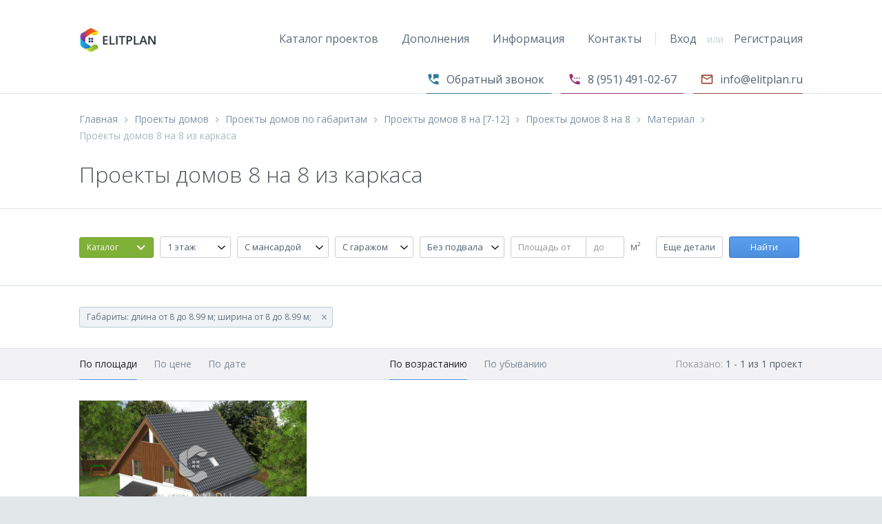

--- FILE ---
content_type: text/html; charset=utf-8
request_url: https://elitplan.ru/catalog/gabarity/proekty-domov-8-na-7-12/proekty-domov-8-na-8/material/proekty-domov-8-na-8-iz-karkasa/
body_size: 16182
content:




    
<!DOCTYPE html><html>
    <head>
        
        <script src="/js/modernizr.min.js"></script>
        <title>Проекты домов 8 на 8 из каркаса</title>
        <meta name='keywords' content='Проекты домов 8 на 8 из каркаса'>        <meta name='description' content='Проекты домов 8 на 8 из каркаса'>        <meta charset="utf-8"> 
        <link rel="stylesheet" type="text/css" href="/css/tooltipster.bundle.min.css" />
         <link rel="stylesheet" type="text/css" href="/css/tooltipster-sideTip-light.min.css" />
        
        <meta name="viewport" content="width=device-width, initial-scale=1">
        <meta name='yandex-verification' content='4f343ddb336d2c79' />
        <link href='https://fonts.googleapis.com/css?family=Open+Sans:400,300,600&subset=latin,cyrillic' rel='stylesheet' type='text/css'>
        <link rel="stylesheet" href="/css/magnific-popup.css">
        <link href="/favicon.ico" rel="shortcut icon" type="image/x-icon" />
        <link href="https://cdn.jsdelivr.net/jquery.suggestions/16.2.2/css/suggestions.css" type="text/css" rel="stylesheet" />
        <link rel="stylesheet" href="https://maxcdn.bootstrapcdn.com/font-awesome/4.6.1/css/font-awesome.min.css">
        <link  href="/css/fotorama.css" rel="stylesheet"> <!-- 3 KB -->
        <link href="/css/application.css" rel="stylesheet">
        <link href="/css/lightgallery.min.css" rel="stylesheet">
        <link href="/css/swiper.min.css" rel="stylesheet">
        <link href="/css/jquery.growl.css" rel="stylesheet">
        <link rel="alternate" type="application/rss+xml" title="RSS" href="https://elitplan.ru/catalog/project.rss" />
        <link href="/css/waves.min.css" rel="stylesheet">
        <!--[if lt IE 10]>
        <script type="text/javascript" src="https://cdnjs.cloudflare.com/ajax/libs/jquery-ajaxtransport-xdomainrequest/1.0.1/jquery.xdomainrequest.min.js"></script>
        <![endif]-->
        
        <script src="/js/jquery-2.2.3.min.js"></script>
    </head> 

    <body>
       <div class="wrapper">
            <div class="home-hero hero">
            
            
                <div class="header">
                    <a class="header__logo" href="/">
                        <img alt="Проекты домов 8 на 8 из каркаса" src="/image/logo.png">
                    </a>
                    <nav class="header__nav nav nav--dark">
                        <div class="nav__links nav__links--divider">
                            <a title="Каталог проектов" class="nav__link" href="/catalog">Каталог проектов</a>
                            
                            <div class="nav__dropdown-container">
                               <a title="Дополнения" class="nav__link" href="/addition">Дополнения</a>
                                <div class="nav__dropdown-hover">
                                    <div class="nav__dropdown dropdown box">
                                        <a title="Индивидуальный проект" class="nav__dropdown-link" target="" href="/addition/individual/">Индивидуальный проект</a>
                                        <a title="Адаптация проекта" class="nav__dropdown-link" href="/addition/adaptation/">Адаптация проекта</a>
                                        <a title="Внесение изменений" class="nav__dropdown-link" href="/addition/change/">Внесение изменений</a>
                                        <a title="Инжерные сети" class="nav__dropdown-link" href="/addition/inzhenernyy-proekt/">Инженерный проект</a>
                                        <a title="Генплан застройки участка" class="nav__dropdown-link" href="/addition/genplan/">Генплан застройки</a>
                                        <a title="Смета на строительство" class="nav__dropdown-link" href="/addition/smeta/">Смета на строительство</a> 
                                        <a title="Паспорт проекта" class="nav__dropdown-link" href="/addition/pasport-proekta/">Паспорт проекта</a> 
                                        
                                    </div>
                                </div>
                            </div>
                            
                            
                            <div class="nav__dropdown-container">
                                <a title="Информация" class="nav__link" href="/info">Информация</a>
                                <div class="nav__dropdown-hover">
                                    <div class="nav__dropdown dropdown box">
                                        <a title="Состав проекта" class="nav__dropdown-link" target="" href="/info/sostav/">Состав проекта</a>
                                        <a title="Как купить проект" class="nav__dropdown-link" href="/info/buy/">Как купить проект</a>
                                        <a title="Получение проекта" class="nav__dropdown-link" href="/info/delivery/">Получение проекта</a>
                                        <a title="Оплата проекта" class="nav__dropdown-link" href="/info/pay/">Оплата проекта</a>
                                    </div>
                                </div>
                            </div>
                            <a title="Контакты" class="nav__link" href="/company/contact/">Контакты</a>
                        </div>
                        <div class="nav__buttons nav__buttons--variation-1">
                                                        <a title="Вход" class="nav__link nav__link--lessmargin" href="/login">Вход</a>
                            <div class="nav__divider"> или </div>
                            <a title="Регистрация" class="nav__link nav__link--lessmargin" id="sign-up-button" href="/registration">Регистрация</a>
                                                    </div>
                        
                    </nav>
                    
                    <div class="header__open" data-action="nav-open">
                        <img width="20" height="17" src="/image/svg/menu-dark.svg">
                    </div>
                </div>
                
                <div class="row">
                
    <div class="row__col">
       <div class="contacts">
           <ul>
               <li class="zvonok" id="callme"><i class="material-icons">&#xE8A8;</i> Обратный звонок</li>
               <li class="send_phone"><i class="material-icons">&#xE8C5;</i> 8 (951) 491-02-67</li>
               <li class="send_mail"><i class="material-icons">&#xE0E1;</i> info@elitplan.ru</li>
           </ul>
       </div>
    </div>
</div>
</div>
<div class="row"> 
    <div class="row__col row__col--l-12 row__col--m-12 row__col--m-centered"> 
        <div class='split-content__breadcrumb_page breadcrumb'><a title='Главная' class='a--light' href='/'>Главная</a> <i class='material-icons'>keyboard_arrow_right</i> <a title='Проекты домов' class='a--light' href='/catalog/'>Проекты домов</a> <i class='material-icons'>keyboard_arrow_right</i> <a title='Проекты домов по габаритам' class='a--light' href='/catalog/gabarity/'>Проекты домов по габаритам</a> <i class='material-icons'>keyboard_arrow_right</i> <a title='Проекты домов 8 на [7-12]' class='a--light' href='/catalog/gabarity/proekty-domov-8-na-7-12/'>Проекты домов 8 на [7-12]</a> <i class='material-icons'>keyboard_arrow_right</i> <a title='Проекты домов 8 на 8' class='a--light' href='/catalog/gabarity/proekty-domov-8-na-7-12/proekty-domov-8-na-8/'>Проекты домов 8 на 8</a> <i class='material-icons'>keyboard_arrow_right</i> <a title='Материал' class='a--light' href='/catalog/gabarity/proekty-domov-8-na-7-12/proekty-domov-8-na-8/material/'>Материал</a> <i class='material-icons'>keyboard_arrow_right</i> <span>Проекты домов 8 на 8 из каркаса</span></div>      </div>
</div>


<div class="">
    <div class="row">
        <div class="row__col">
            <div class="home-hero__text">
                <h1 class="hero__headline h h--1"> 
                    Проекты домов 8 на 8 из каркаса 
                </h1>
            </div>
        </div>
     </div> 
</div>





                
          




        
            

        









<form autocomplete="off" action="/catalog/" method="get" id="filters-form" class='bordertop1'>
<div class="main-filter">
    <div class="row">
        <div class="row__col row__col--xl-12 row__col--l-12 row__col--l-centered row__col--m-12 row__col--m-centered">
           
                <input type='hidden' name='action' value='selected' />
                       
                <div class="filter-section">
                    <div class="left-filt">
                        <div class="filter-items">
                         <div class="cd-dropdown-wrapper">
  <a class="cd-dropdown-trigger" title="" href="#0">Каталог</a>
  <nav class="cd-dropdown">
    <h2>Каталог</h2>
    <a title="" href="#0" class="cd-close">Close</a>
    <ul class="cd-dropdown-content">
      <!--
      <li>
        <form class="cd-search">
          <input type="search" placeholder="Поиск по номеру проекта...">
        </form>
      </li>
      -->
      <li class="has-children">
        <a title="" href="#">По категориям</a>
        <ul class="cd-secondary-dropdown is-hidden">
          <li class="go-back"><a title="" href="#0">Меню</a></li>
          <li class="see-all"><a title="Весь каталог проектов" href="/catalog/">Весь каталог проектов</a></li>
          <li class="has-children">
            <a  title="Проекты одноэтажных домов" href="/catalog/category/proekty-odnoetazhnyh-domov/">Одноэтажные</a>
            
            <ul class="is-hidden">
              <li class="go-back"><a title="" href="#0">Одноэтажные</a></li>
              <li class="has-children">
                <a title="" href="#0">Комплектация</a>
                <ul class="is-hidden">
                  <li class="go-back"><a title="" href="#0">Комплектация</a></li>
                  <li><a title="Проекты одноэтажных домов с гаражом" href="/catalog/category/proekty-odnoetazhnyh-domov/complect/proekty-odnoetazhnyh-domov-s-garazhom/">С гаражом</a></li>
                  <li><a title="Проекты одноэтажных домов с мансардой" href="/catalog/category/proekty-odnoetazhnyh-domov/complect/proekty-odnoetazhnyh-domov-s-mansardoy/">С мансардой</a></li>
                  <li><a title="Проекты одноэтажных домов с мансардой и гаражом" href="/catalog/category/proekty-odnoetazhnyh-domov/complect/proekty-odnoetazhnyh-domov-s-mansardoy-i-garazhom/">С мансардой и гаражом</a></li>
                  <li><a title="Проекты одноэтажных домов с цокольным этажом" href="/catalog/category/proekty-odnoetazhnyh-domov/complect/proekty-odnoetazhnyh-domov-s-tsokolnym-etazhom/">С цокольным этажем</a></li>
                </ul>
              </li>
              <li class="has-children">
                <a title="" href="#0">Площадь</a>
                
                <ul class="is-hidden">
                  <li class="go-back"><a title="" href="#0">Площадь</a></li>
                  <li><a title="Проекты одноэтажных домов до 100 м²" href="/catalog/category/proekty-odnoetazhnyh-domov/ploschad/proekty-odnoetazhnyh-domov-do-100-m/">до 100 кв.м</a></li>
                  <li><a title="Проекты одноэтажных домов до 150 м²" href="/catalog/category/proekty-odnoetazhnyh-domov/ploschad/proekty-odnoetazhnyh-domov-do-150-m/">до 150 кв.м</a></li>
                  <li><a title="Проекты одноэтажных домов до 200 м²" href="/catalog/category/proekty-odnoetazhnyh-domov/ploschad/proekty-odnoetazhnyh-domov-do-200-m/">до 200 кв.м</a></li>
                  <li><a title="Проекты одноэтажных домов до 250 м²" href="/catalog/category/proekty-odnoetazhnyh-domov/ploschad/proekty-odnoetazhnyh-domov-do-250-m/">до 250 кв.м</a></li>
                  <li><a title="Проекты одноэтажных домов до 300 м²" href="/catalog/category/proekty-odnoetazhnyh-domov/ploschad/proekty-odnoetazhnyh-domov-do-300-m/">до 300 кв.м</a></li>
                  <li><a title="Проекты одноэтажных домов от 300 м²" href="/catalog/category/proekty-odnoetazhnyh-domov/ploschad/proekty-odnoetazhnyh-domov-ot-300-m/">от 300 кв.м</a></li>
                </ul>
              </li>
              <li class="has-children">
                <a title="" href="#0">Размеры</a>
                
                <ul class="is-hidden">
                  <li class="go-back"><a title="" href="#0">Размеры</a></li>
                  <li><a title="Проекты одноэтажных домов 8 на 8" href="/catalog/category/proekty-odnoetazhnyh-domov/razmery/proekty-odnoetazhnyh-domov-8-na-8/">8 на 8</a></li>
                  <li><a title="Проекты одноэтажных домов 9 на 9" href="/catalog/category/proekty-odnoetazhnyh-domov/razmery/proekty-odnoetazhnyh-domov-9-na-9/">9 на 9</a></li>
                  <li><a title="Проекты одноэтажных домов 10 на 10" href="/catalog/category/proekty-odnoetazhnyh-domov/razmery/proekty-odnoetazhnyh-domov-10-na-10/">10 на 10</a></li>
                  <li><a title="Проекты одноэтажных домов 11 на 11" href="/catalog/category/proekty-odnoetazhnyh-domov/razmery/proekty-odnoetazhnyh-domov-11-na-11/">11 на 11</a></li>
                  <li><a title="Проекты одноэтажных домов 12 на 12" href="/catalog/category/proekty-odnoetazhnyh-domov/razmery/proekty-odnoetazhnyh-domov-12-na-12/">12 на 12</a></li>
                </ul>
              </li>
              <li class="has-children">
                <a title="" href="#0">Материал стен</a>
                
                <ul class="is-hidden">
                  <li class="go-back"><a title="" href="#0">Материал стен</a></li>
                  <li><a title="Проекты одноэтажных домов из кирпича" href="/catalog/category/proekty-odnoetazhnyh-domov/material/proekty-odnoetazhnyh-domov-iz-kirpicha/">Из кирпича</a></li>
                  <li><a title="Проекты одноэтажных домов из пеноблоков" href="/catalog/category/proekty-odnoetazhnyh-domov/material/proekty-odnoetazhnyh-domov-iz-penoblokov/">Из пеноблоков</a></li>
                  <li><a title="Проекты одноэтажных деревянных домов" href="/catalog/category/proekty-odnoetazhnyh-domov/material/proekty-odnoetazhnyh-derevyannyh-domov/">Деревянные</a></li>
                  <li><a title="Проекты одноэтажных домов из бруса" href="/catalog/category/proekty-odnoetazhnyh-domov/material/proekty-odnoetazhnyh-domov-iz-brusa/">Из бруса</a></li>
                  <li><a title="Проекты одноэтажных каркасных домов" href="/catalog/category/proekty-odnoetazhnyh-domov/material/proekty-odnoetazhnyh-karkasnyh-domov/">Карскасные</a></li>
                </ul>
              </li>
            </ul>
            
          </li>
          
          <li class="has-children">
            <a title="Проекты двухэтажных домов" href="/catalog/category/proekty-dvuhetazhnyh-domov/">Двухэтажные</a>
            
            <ul class="is-hidden">
              <li class="go-back"><a title="" href="#0">Двухэтажные</a></li>
              <li class="has-children">
                <a title="" href="#0">Комплектация</a>
                <ul class="is-hidden">
                  <li class="go-back"><a title="" href="#0">Комплектация</a></li>
                  <li><a title="Проекты двухэтажных домов с гаражом" href="/catalog/category/proekty-dvuhetazhnyh-domov/complect/proekty-dvuhetazhnyh-domov-s-garazhom/">С гаражом</a></li>
                  <li><a title="Проекты двухэтажных домов с мансардой" href="/catalog/category/proekty-dvuhetazhnyh-domov/complect/proekty-dvuhetazhnyh-domov-s-mansardoy/">С мансардой</a></li>
                  <li><a title="Проекты двухэтажных домов с мансардой и гаражом" href="/catalog/category/proekty-dvuhetazhnyh-domov/complect/proekty-dvuhetazhnyh-domov-s-mansardoy-i-garazhom/">С мансардой и гаражом</a></li>
                  <li><a title="Проекты двухэтажных домов с цокольным этажом" href="/catalog/category/proekty-dvuhetazhnyh-domov/complect/proekty-dvuhetazhnyh-domov-s-tsokolnym-etazhom/">С цокольным этажем</a></li>
                </ul>
              </li>
              <li class="has-children">
                <a title="" href="#0">Площадь</a>
                
                <ul class="is-hidden">
                  <li class="go-back"><a title="" href="#0">Площадь</a></li>
                  <li><a title="Проекты двухэтажных домов до 150 м²" href="/catalog/category/proekty-dvuhetazhnyh-domov/ploschad/proekty-dvuhetazhnyh-domov-do-150-m/">до 150 кв.м</a></li>
                  <li><a title="Проекты двухэтажных домов до 200 м²" href="/catalog/category/proekty-dvuhetazhnyh-domov/ploschad/proekty-dvuhetazhnyh-domov-do-200-m/">до 200 кв.м</a></li>
                  <li><a title="Проекты двухэтажных домов до 250 м²" href="/catalog/category/proekty-dvuhetazhnyh-domov/ploschad/proekty-dvuhetazhnyh-domov-do-250-m/">до 250 кв.м</a></li>
                  <li><a title="Проекты двухэтажных домов до 300 м²" href="/catalog/category/proekty-dvuhetazhnyh-domov/ploschad/proekty-dvuhetazhnyh-domov-do-300-m/">до 300 кв.м</a></li>
                  <li><a title="Проекты двухэтажных домов от 300 м²" href="/catalog/category/proekty-dvuhetazhnyh-domov/ploschad/proekty-dvuhetazhnyh-domov-ot-300-m/">от 300 кв.м</a></li>
                </ul>
              </li>
              <li class="has-children">
                <a title="" href="#0">Размеры</a>
                <ul class="is-hidden">
                  <li class="go-back"><a title="" href="#0">Размеры</a></li>
                  <li><a title="Проекты двухэтажных домов 10 на 10" href="/catalog/category/proekty-dvuhetazhnyh-domov/razmery/proekty-dvuhetazhnyh-domov-10-na-10/">10 на 10</a></li>
                  <li><a title="Проекты двухэтажных домов 11 на 11" href="/catalog/category/proekty-dvuhetazhnyh-domov/razmery/proekty-dvuhetazhnyh-domov-11-na-11/">11 на 11</a></li>
                  <li><a title="роекты двухэтажных домов 12 на 12" href="/catalog/category/proekty-dvuhetazhnyh-domov/razmery/proekty-dvuhetazhnyh-domov-12-na-12/">12 на 12</a></li>
                  <li><a title="Проекты двухэтажных домов 13 на 13" href="/catalog/category/proekty-dvuhetazhnyh-domov/razmery/proekty-dvuhetazhnyh-domov-13-na-13/">13 на 13</a></li>
                  <li><a title="Проекты двухэтажных домов 14 на 14" href="/catalog/category/proekty-dvuhetazhnyh-domov/razmery/proekty-dvuhetazhnyh-domov-14-na-14/">14 на 14</a></li>
                </ul>
              </li>
              <li class="has-children">
                <a title="" href="#0">Материал стен</a>
                <ul class="is-hidden">
                  <li class="go-back"><a title="" href="#0">Материал стен</a></li>
                  <li><a title="Проекты двухэтажных домов из кирпича" href="/catalog/category/proekty-dvuhetazhnyh-domov/material/proekty-dvuhetazhnyh-domov-iz-kirpicha/">Из кирпича</a></li>
                  <li><a title="Проекты двухэтажных домов из пеноблоков" href="/catalog/category/proekty-dvuhetazhnyh-domov/material/proekty-dvuhetazhnyh-domov-iz-penoblokov/">Из пеноблоков</a></li>
                  <li><a title="Проекты двухэтажных деревянных домов" href="/catalog/category/proekty-dvuhetazhnyh-domov/material/proekty-dvuhetazhnyh-derevyannyh-domov/">Деревянные</a></li>
                  <li><a title="Проекты двухэтажных домов из бруса" href="/catalog/category/proekty-dvuhetazhnyh-domov/material/proekty-dvuhetazhnyh-domov-iz-brusa/">Из бруса</a></li>
                  <li><a title="Проекты двухэтажных каркасных домов" href="/catalog/category/proekty-dvuhetazhnyh-domov/material/proekty-dvuhetazhnyh-karkasnyh-domov/">Карскасные</a></li>
                </ul>
              </li>
            </ul>
          </li>
          <li class="has-children">
            <a title="Проекты домов с мансардой" href="/catalog/category/proekty-domov-s-mansardoy/">С мансардой</a>
            
            <ul class="is-hidden">
              <li class="go-back"><a title="" href="#0">С мансардой</a></li>
              <li class="has-children">
                <a title="" href="#0">Комплектация</a>
                <ul class="is-hidden">
                  <li class="go-back"><a title="" href="#0">Комплектация</a></li>
                  <li><a title="Проекты домов с мансардой и гаражом" href="/catalog/category/proekty-domov-s-mansardoy/complect/proekty-domov-s-mansardoy-i-garazhom/">С мансардой и гаражом</a></li>
                  <li><a title="Проекты домов с мансардой и цокольным этажом" href="/catalog/category/proekty-domov-s-mansardoy/complect/proekty-domov-s-mansardoy-i-tsokolnym-etazhom/">С мансардой и подвалом</a></li>
                </ul>
              </li>
              <li class="has-children">
                <a title="" href="#0">Площадь</a>
                <ul class="is-hidden">
                  <li class="go-back"><a title="" href="#0">Площадь</a></li>
                  <li><a title="Проекты домов с мансардой до 100 м²" href="/catalog/category/proekty-domov-s-mansardoy/ploschad/proekty-domov-s-mansardoy-do-100-m/">до 100 кв.м</a></li>
                  <li><a title="Проекты домов с мансардой до 150 м²" href="/catalog/category/proekty-domov-s-mansardoy/ploschad/proekty-domov-s-mansardoy-do-150-m/">до 150 кв.м</a></li>
                  <li><a title="Проекты домов с мансардой до 200 м²" href="/catalog/category/proekty-domov-s-mansardoy/ploschad/proekty-domov-s-mansardoy-do-200-m/">до 200 кв.м</a></li>
                  <li><a title="Проекты домов с мансардой до 250 м²" href="/catalog/category/proekty-domov-s-mansardoy/ploschad/proekty-domov-s-mansardoy-do-250-m/">до 250 кв.м</a></li>
                  <li><a title="Проекты домов с мансардой до 300 м²" href="/catalog/category/proekty-domov-s-mansardoy/ploschad/proekty-domov-s-mansardoy-do-300-m/">до 300 кв.м</a></li>
                  <li><a title="Проекты домов с мансардой от 300 м²" href="/catalog/category/proekty-domov-s-mansardoy/ploschad/proekty-domov-s-mansardoy-ot-300-m/">от 300 кв.м</a></li>
                </ul>
              </li>
              
              <li class="has-children">
                <a title="" href="#0">Размеры</a>
                <ul class="is-hidden">
                  <li class="go-back"><a title="" href="#0">Размеры</a></li>
                  <li><a title="Проекты домов с мансардой 8 на 8" href="/catalog/category/proekty-domov-s-mansardoy/razmery/proekty-domov-s-mansardoy-8-na-8/">8 на 8</a></li>
                  <li><a title="Проекты домов с мансардой 9 на 9" href="/catalog/category/proekty-domov-s-mansardoy/razmery/proekty-domov-s-mansardoy-9-na-9/">9 на 9</a></li>
                  <li><a title="Проекты домов с мансардой 10 на 10" href="/catalog/category/proekty-domov-s-mansardoy/razmery/proekty-domov-s-mansardoy-10-na-10/">10 на 10</a></li>
                  <li><a title="Проекты домов с мансардой 11 на 11" href="/catalog/category/proekty-domov-s-mansardoy/razmery/proekty-domov-s-mansardoy-11-na-11/">11 на 11</a></li>
                  <li><a title="Проекты домов с мансардой 12 на 12" href="/catalog/category/proekty-domov-s-mansardoy/razmery/proekty-domov-s-mansardoy-12-na-12/">12 на 12</a></li>
                </ul>
              </li>
              
              <li class="has-children">
                <a title="" href="#0">Материал стен</a>
                <ul class="is-hidden">
                  <li class="go-back"><a title="" href="#0">Материал стен</a></li>
                  <li><a title="Проекты домов с мансардой из кирпича" href="/catalog/category/proekty-domov-s-mansardoy/material/proekty-domov-s-mansardoy-iz-kirpicha/">Из кирпича</a></li>
                  <li><a title="Проекты домов с мансардой из пеноблоков" href="/catalog/category/proekty-domov-s-mansardoy/material/proekty-domov-s-mansardoy-iz-penoblokov/">Из пеноблоков</a></li>
                  <li><a title="Проекты деревянных домов с мансардой" href="/catalog/category/proekty-domov-s-mansardoy/material/proekty-derevyannyh-domov-s-mansardoy/">Деревянные</a></li>
                  <li><a title="Проекты каркасных домов с мансардой" href="/catalog/category/proekty-domov-s-mansardoy/material/proekty-domov-s-mansardoy-iz-brusa/">Из бруса</a></li>
                  <li><a title="Проекты домов с мансардой из бруса" href="/catalog/category/proekty-domov-s-mansardoy/material/proekty-karkasnyh-domov-s-mansardoy/">Карскасные</a></li>
                </ul>
              </li>
            </ul>
          </li>
          
          <li class="has-children">
            <a title="Проекты домов с гаражом" href="/catalog/category/proekty-domov-s-garazhom/">С гаражом</a>
            
            <ul class="is-hidden">
              <li class="go-back"><a title="" href="#0">С гаражом</a></li>
              <li class="has-children">
                <a title="" href="#0">Комплектация</a>
                <ul class="is-hidden">
                  <li class="go-back"><a title="" href="#0">Комплектация</a></li>
                  <li><a title="Проекты домов с гаражом и мансардой" href="/catalog/category/proekty-domov-s-garazhom/complect/proekty-domov-s-garazhom-i-mansardoy/">С гаражом и мансардой</a></li>
                  <li><a title="Проекты домов с гаражом и цокольным этажом" href="/catalog/category/proekty-domov-s-garazhom/complect/proekty-domov-s-garazhom-i-tsokolnym-etazhom/">С гаражом и подвалом</a></li>
                </ul>
              </li>
              
            </ul>
          </li>
          
          <li class="has-children">
            <a title="Проекты домов с подвалом" href="/catalog/category/proekty-domov-s-tsokolnym-etazhom/">С цоколем</a>
            
            <ul class="is-hidden">
              <li class="go-back"><a title="" href="#0">С цоколем</a></li>
              <li class="has-children">
                <a title="" href="#0">Комплектация</a>
                
                <ul class="is-hidden">
                  <li class="go-back"><a title="" href="#0">Комплектация</a></li>
                  <li><a title="Проекты домов с цокольным этажом и гаражом" href="/catalog/category/proekty-domov-s-tsokolnym-etazhom/complect/proekty-domov-s-tsokolnym-etazhom-i-garazhom/">С цоколем и гаражом</a></li>
                  <li><a title="Проекты домов с цокольным этажом и мансардой" href="/catalog/category/proekty-domov-s-tsokolnym-etazhom/complect/proekty-domov-s-tsokolnym-etazhom-i-mansardoy/">С цоколем и мансардой</a></li>
                </ul>
              </li>
            </ul>
          </li>
          
          <li class="has-children">
            <a title="Проекты особняков" href="/catalog/category/proekty-osobnyakov/">Особняки</a>
            
            <ul class="is-hidden">
              <li class="go-back"><a title="" href="#0">Особняки</a></li>
              <li class="has-children">
                <a title="" href="#0">Комплектация</a>
                
                <ul class="is-hidden">
                  <li class="go-back"><a title="" href="#0">Комплектация</a></li>
                  <li><a title="" href="">С гаражом</a></li>
                  <li><a title="" href="">С мансардой</a></li>
                  <li><a title="" href="">С мансардой и гаражом</a></li>
                  <li><a title="" href="">С цокольным этажем</a></li>
                </ul>
              </li>
              
              <li class="has-children">
                <a title="" href="#0">Площадь</a>
                
                <ul class="is-hidden">
                  <li class="go-back"><a title="" href="#0">Площадь</a></li>
                  <li><a title="" href="">до 100 кв.м</a></li>
                  <li><a title="" href="">до 150 кв.м</a></li>
                  <li><a title="" href="">до 200 кв.м</a></li>
                  <li><a title="" href="">до 250 кв.м</a></li>
                  <li><a title="" href="">до 300 кв.м</a></li>
                  <li><a title="" href="">от 300 кв.м</a></li>
                </ul>
              </li>
              
              <li class="has-children">
                <a title="" href="#0">Размеры</a>
                
                <ul class="is-hidden">
                  <li class="go-back"><a title="" href="#0">Размеры</a></li>
                  <li><a title="" href="">8 на 8</a></li>
                  <li><a title="" href="">9 на 9</a></li>
                  <li><a title="" href="">10 на 10</a></li>
                  <li><a title="" href="">11 на 11</a></li>
                  <li><a title="" href="">12 на 12</a></li>
                </ul>
              </li>
              
              <li class="has-children">
                <a title="" href="#0">Материал стен</a>
                
                <ul class="is-hidden">
                  <li class="go-back"><a title="" href="#0">Материал стен</a></li>
                  <li><a title="" href="">Из кирпича</a></li>
                  <li><a title="" href="">Из пеноблоков</a></li>
                  <li><a title="" href="">Деревянные</a></li>
                  <li><a title="" href="">Из бруса</a></li>
                  <li><a title="" href="">Карскасные</a></li>
                </ul>
              </li>
              
            </ul>
          </li>
          
          </ul> <!-- .cd-secondary-dropdown -->
          </li> <!-- .has-children -->
          
          <li class="has-children">
            <a title="" href="">По площади</a>
            
            <ul class="cd-secondary-dropdown is-hidden">
              <li class="go-back"><a title="" href="#0">Меню</a></li>
              <li class="see-all"><a title="Весь каталог проектов" href="/catalog/">Весь каталог проектов</a></li>
              <li class="has-children">
                <a title="Маленькие дома" href="/catalog/proekty-domov-po-ploschadi/proekty-malenkih-domov/">Маленькие дома</a>
                
                <ul class="is-hidden">
                  <li class="go-back"><a title="" href="#0"></a></li>
                  <li class="has-children">
                    <a title="" href="#0">Комплектация</a>
                    <ul class="is-hidden">
                      <li class="go-back"><a title="" href="#0">Комплектация</a></li>
                      <li><a title="Проекты маленьких одноэтажных домов" href="/catalog/proekty-domov-po-ploschadi/proekty-malenkih-domov/complect/proekty-malenkih-odnoetazhnyh-domov/">1 этаж</a></li>
                      <li><a title="Проект маленьких домов с гаражом" href="/catalog/proekty-domov-po-ploschadi/proekty-malenkih-domov/complect/proekt-malenkih-domov-s-garazhom/">С гаражом</a></li>
                    </ul>
                  </li>
                  
                  <li class="has-children">
                    <a title="" href="#0">Площадь</a>
                    
                    <ul class="is-hidden">
                      <li class="go-back"><a title="" href="#0">Площадь</a></li>
                      <li><a title="Проекты маленьких домов до 50 м²" href="/catalog/proekty-domov-po-ploschadi/proekty-malenkih-domov/ploschad/proekty-malenkih-domov-do-50-m/">до 50 м²</a></li>
                      <li><a title="Проекты маленьких домов до 75 м²" href="/catalog/proekty-domov-po-ploschadi/proekty-malenkih-domov/ploschad/proekty-malenkih-domov-do-75-m/">до 75 м²</a></li>
                      <li><a title="Проекты маленьких домов до 90 м²" href="/catalog/proekty-domov-po-ploschadi/proekty-malenkih-domov/ploschad/proekty-malenkih-domov-do-90-m/">до 90 м²</a></li>
                    </ul>
                  </li>
                  
                  <li class="has-children">
                    <a title="" href="#0">Размеры</a>
                    
                    <ul class="is-hidden">
                      <li class="go-back"><a title="" href="#0">Размеры</a></li>
                      <li><a title="Проекты маленьких домов 6 на 8" href="/catalog/proekty-domov-po-ploschadi/proekty-malenkih-domov/razmery/proekty-malenkih-domov-6-na-8/">6 на 8</a></li>
                      <li><a title="Проекты маленьких домов 7 на 7" href="/catalog/proekty-domov-po-ploschadi/proekty-malenkih-domov/razmery/proekty-malenkih-domov-7-na-7/">7 на 7</a></li>
                      <li><a title="Проекты маленьких домов 8 на 8" href="/catalog/proekty-domov-po-ploschadi/proekty-malenkih-domov/razmery/proekty-malenkih-domov-8-na-8/">8 на 8</a></li>
                      <li><a title="Проекты маленьких домов 9 на 9" href="/catalog/proekty-domov-po-ploschadi/proekty-malenkih-domov/razmery/proekty-malenkih-domov-9-na-9/">9 на 9</a></li>
                    </ul>
                  </li>
                  
                  <li class="has-children">
                    <a title="" href="#0">Материал стен</a>
                    
                    <ul class="is-hidden">
                      <li class="go-back"><a title="" href="#0">Материал стен</a></li>
                      <li><a title="Проекты маленьких домов из кирпича" href="/catalog/proekty-domov-po-ploschadi/proekty-malenkih-domov/material/proekty-malenkih-domov-iz-kirpicha/">Из кирпича</a></li>
                      <li><a title="Проекты маленьких домов из пеноблоков" href="/catalog/proekty-domov-po-ploschadi/proekty-malenkih-domov/material/proekty-malenkih-domov-iz-penoblokov/">Из пеноблоков</a></li>
                      <li><a title="Проекты деревянных маленьких домов" href="/catalog/proekty-domov-po-ploschadi/proekty-malenkih-domov/material/proekty-derevyannyh-malenkih-domov/">Деревянные</a></li>
                      <li><a title="Проекты маленьких домов из бруса" href="/catalog/proekty-domov-po-ploschadi/proekty-malenkih-domov/material/proekty-malenkih-domov-iz-brusa/">Из бруса</a></li>
                      <li><a title="Проекты каркасных маленьких домов" href="/catalog/proekty-domov-po-ploschadi/proekty-malenkih-domov/material/proekty-karkasnyh-malenkih-domov/">Карскасные</a></li>
                    </ul>
                  </li>
                  
                </ul>
              </li>
              
              <li class="has-children">
                <a title="Средние дома" href="/catalog/proekty-domov-po-ploschadi/proekty-srednih-domov/">Средние дома</a>
                
                <ul class="is-hidden">
                  <li class="go-back"><a title="" href="#0"></a></li>
                  <li class="has-children">
                    <a title="" href="#0">Комплектация</a>
                    <ul class="is-hidden">
                      <li class="go-back"><a title="" href="#0">Комплектация</a></li>
                      <li><a title="Проекты средних одноэтажных домов" href="/catalog/proekty-domov-po-ploschadi/proekty-srednih-domov/complect/proekty-srednih-odnoetazhnyh-domov/">1 этаж</a></li>
                      <li><a title="Проекты средних двухэтажных домов" href="/catalog/proekty-domov-po-ploschadi/proekty-srednih-domov/complect/proekty-srednih-dvuhetazhnyh-domov/">2 этажа</a></li>
                      <li><a title="Проекты средних домов с гаражом" href="/catalog/proekty-domov-po-ploschadi/proekty-srednih-domov/complect/proekty-srednih-domov-s-garazhom/">С гаражом</a></li>
                      <li><a title="Проекты средних домов с мансардой" href="/catalog/proekty-domov-po-ploschadi/proekty-srednih-domov/complect/proekty-srednih-domov-s-mansardoy/">С мансардой</a></li>
                      <li><a title="Проекты средних домов с мансардой и гаражом" href="/catalog/proekty-domov-po-ploschadi/proekty-srednih-domov/complect/proekty-srednih-domov-s-mansardoy-i-garazhom/">С мансардой и гаражом</a></li>
                      <li><a title="Проекты средних домов с цокольным этажом" href="/catalog/proekty-domov-po-ploschadi/proekty-srednih-domov/complect/proekty-srednih-domov-s-tsokolnym-etazhom/">С цокольным этажом</a></li>
                    </ul>
                  </li>
                  
                  <li class="has-children">
                    <a title="" href="#0">Площадь</a>
                    
                    <ul class="is-hidden">
                      <li class="go-back"><a title="" href="#0">Площадь</a></li>
                      <li><a title="Проекты средних домов до 120 м²" href="/catalog/proekty-domov-po-ploschadi/proekty-srednih-domov/ploschad/proekty-srednih-domov-do-120-m/">до 120 м²</a></li>
                      <li><a title="Проекты средних домов до 140 м²" href="/catalog/proekty-domov-po-ploschadi/proekty-srednih-domov/ploschad/proekty-srednih-domov-do-140-m/">до 140 м²</a></li>
                      <li><a title="Проекты средних домов до 160 м²" href="/catalog/proekty-domov-po-ploschadi/proekty-srednih-domov/ploschad/proekty-srednih-domov-do-160-m/">до 160 м²</a></li>
                      <li><a title="Проекты средних домов до 180 м²" href="/catalog/proekty-domov-po-ploschadi/proekty-srednih-domov/ploschad/proekty-srednih-domov-do-180-m/">до 180 м²</a></li>
                    </ul>
                  </li>
                  
                  <li class="has-children">
                    <a title="" href="#0">Размеры</a>
                    
                    <ul class="is-hidden">
                      <li class="go-back"><a title="" href="#0">Размеры</a></li>
                      <li><a title="Проекты средних домов 10 на 10" href="/catalog/proekty-domov-po-ploschadi/proekty-srednih-domov/razmery/proekty-srednih-domov-10-na-10/">10 на 10</a></li>
                      <li><a title="Проекты средних домов 11 на 11" href="/catalog/proekty-domov-po-ploschadi/proekty-srednih-domov/razmery/proekty-srednih-domov-11-na-11/">11 на 11</a></li>
                      <li><a title="Проекты средних домов 12 на 12" href="/catalog/proekty-domov-po-ploschadi/proekty-srednih-domov/razmery/proekty-srednih-domov-12-na-12/">12 на 12</a></li>
                      <li><a title="Проекты средних домов 13 на 13" href="/catalog/proekty-domov-po-ploschadi/proekty-srednih-domov/razmery/proekty-srednih-domov-13-na-13/">13 на 13</a></li>
                      <li><a title="Проекты средних домов 14 на 14" href="/catalog/proekty-domov-po-ploschadi/proekty-srednih-domov/razmery/proekty-srednih-domov-14-na-14/">14 на 14</a></li>
                    </ul>
                  </li>
                  
                  <li class="has-children">
                    <a title="" href="#0">Материал стен</a>
                    
                    <ul class="is-hidden">
                      <li class="go-back"><a title="" href="#0">Материал стен</a></li>
                      <li><a title="Проекты средних домов из кирпича" href="/catalog/proekty-domov-po-ploschadi/proekty-srednih-domov/material/proekty-srednih-domov-iz-kirpicha/">Из кирпича</a></li>
                      <li><a title="Проекты средних домов из пеноблоков" href="/catalog/proekty-domov-po-ploschadi/proekty-srednih-domov/material/proekty-srednih-domov-iz-penoblokov/">Из пеноблоков</a></li>
                      <li><a title="Проекты деревянных средних домов" href="/catalog/proekty-domov-po-ploschadi/proekty-srednih-domov/material/proekty-derevyannyh-srednih-domov/">Деревянные</a></li>
                      <li><a title="Проекты каркасных средних домов" href="/catalog/proekty-domov-po-ploschadi/proekty-srednih-domov/material/proekty-srednih-domov-iz-brusa/">Из бруса</a></li>
                      <li><a title="Проекты средних домов из бруса" href="/catalog/proekty-domov-po-ploschadi/proekty-srednih-domov/material/proekty-karkasnyh-srednih-domov/">Карскасные</a></li>
                    </ul>
                  </li>
                  
                </ul>
              </li>
              <li class="has-children">
                <a title="Большие дома" href="/catalog/proekty-domov-po-ploschadi/proekty-bolshih-domov/">Большие дома</a>
                
                <ul class="is-hidden">
                  <li class="go-back"><a title="" href="#0"></a></li>
                  <li class="has-children">
                    <a title="" href="#0">Комплектация</a>
                    <ul class="is-hidden">
                      <li class="go-back"><a title="" href="#0">Комплектация</a></li>
                      <li><a title="Проекты больших одноэтажных домов" href="/catalog/proekty-domov-po-ploschadi/proekty-bolshih-domov/complect/proekty-bolshih-odnoetazhnyh-domov/">1 этаж</a></li>
                      <li><a title="Проекты больших двухэтажных домов" href="/catalog/proekty-domov-po-ploschadi/proekty-bolshih-domov/complect/proekty-bolshih-dvuhetazhnyh-domov/">2 этажа</a></li>
                      <li><a title="Проекты больших домов с гаражом" href="/catalog/proekty-domov-po-ploschadi/proekty-bolshih-domov/complect/proekty-bolshih-domov-s-garazhom/">С гаражом</a></li>
                      <li><a title="Проекты больших домов с мансардой" href="/catalog/proekty-domov-po-ploschadi/proekty-bolshih-domov/complect/proekty-bolshih-domov-s-mansardoy/">С мансардой</a></li>
                      <li><a title="Проекты больших домов с мансардой и гаражом" href="/catalog/proekty-domov-po-ploschadi/proekty-bolshih-domov/complect/proekty-bolshih-domov-s-mansardoy-i-garazhom/">С мансардой и гаражом</a></li>
                      <li><a title="Проекты больших домов с цокольным этажом" href="/catalog/proekty-domov-po-ploschadi/proekty-bolshih-domov/complect/proekty-bolshih-domov-s-tsokolnym-etazhom/">С цокольным этажем</a></li>
                    </ul>
                  </li>
                  
                  <li class="has-children">
                    <a title="" href="#0">Площадь</a>
                    
                    <ul class="is-hidden">
                      <li class="go-back"><a title="" href="#0">Площадь</a></li>
                      <li><a title="Проекты больших домов до 250 м" href="/catalog/proekty-domov-po-ploschadi/proekty-bolshih-domov/ploschad/proekty-bolshih-domov-do-250-m/">до 250 м²</a></li>
                      <li><a title="Проекты больших домов до 300 м" href="/catalog/proekty-domov-po-ploschadi/proekty-bolshih-domov/ploschad/proekty-bolshih-domov-do-300-m/">до 300 м²</a></li>
                      <li><a title="Проекты больших домов до 350 м" href="/catalog/proekty-domov-po-ploschadi/proekty-bolshih-domov/ploschad/proekty-bolshih-domov-do-350-m/">до 350 м²</a></li>
                    </ul>
                  </li>
                  
                  <li class="has-children">
                    <a title="" href="#0">Размеры</a>
                    
                    <ul class="is-hidden">
                      <li class="go-back"><a title="" href="#0">Размеры</a></li>
                      <li><a title="Проекты больших домов 12 на 12" href="/catalog/proekty-domov-po-ploschadi/proekty-bolshih-domov/razmery/proekty-bolshih-domov-12-na-12/">12 на 12</a></li>
                      <li><a title="Проекты больших домов 13 на 13" href="/catalog/proekty-domov-po-ploschadi/proekty-bolshih-domov/razmery/proekty-bolshih-domov-13-na-13/">13 на 13</a></li>
                      <li><a title="Проекты больших домов 14 на 14" href="/catalog/proekty-domov-po-ploschadi/proekty-bolshih-domov/razmery/proekty-bolshih-domov-14-na-14/">14 на 14</a></li>
                      <li><a title="Проекты больших домов 15 на 15" href="/catalog/proekty-domov-po-ploschadi/proekty-bolshih-domov/razmery/proekty-bolshih-domov-15-na-15/">15 на 15</a></li>
                    </ul>
                  </li>
                  
                  <li class="has-children">
                    <a title="" href="#0">Материал стен</a>
                    <ul class="is-hidden">
                      <li class="go-back"><a title="" href="#0">Материал стен</a></li>
                      <li><a title="Проекты больших домов из кирпича" href="/catalog/proekty-domov-po-ploschadi/proekty-bolshih-domov/material/proekty-bolshih-domov-iz-kirpicha/">Из кирпича</a></li>
                      <li><a title="Проекты больших домов из пеноблоков" href="/catalog/proekty-domov-po-ploschadi/proekty-bolshih-domov/material/proekty-bolshih-domov-iz-penoblokov/">Из пеноблоков</a></li>
                      <li><a title="Проекты деревянных больших домов" href="/catalog/proekty-domov-po-ploschadi/proekty-bolshih-domov/material/proekty-derevyannyh-bolshih-domov/">Деревянные</a></li>
                      <li><a title="Проекты больших домов из бруса" href="/catalog/proekty-domov-po-ploschadi/proekty-bolshih-domov/material/proekty-bolshih-domov-iz-brusa/">Из бруса</a></li>
                      <li><a title="Проекты каркасных больших домов" href="/catalog/proekty-domov-po-ploschadi/proekty-bolshih-domov/material/proekty-karkasnyh-bolshih-domov/">Карскасные</a></li>
                    </ul>
                  </li>
                  
                </ul>
              </li>
              
              </ul> <!-- .cd-secondary-dropdown -->
              </li> <!-- .has-children -->
              
              
              <li class="has-children">
                <a title="" href="">По габаритам</a>
                
                <ul class="cd-secondary-dropdown is-hidden">
                  <li class="go-back"><a title="" href="#0">Menu</a></li>
                  <li class="see-all"><a title="" href="">Каталог проектов</a></li>
                  <li class="has-children">
                    <a title="" href="">Дома 7x[7-12]</a>
                    
                    <ul class="is-hidden">
                      <li class="go-back"><a title="" href="#0"></a></li>
                      <li class="has-children">
                        <a title="" href="#0">7 на 7</a>
                        <ul class="is-hidden">
                          
                          <li class="go-back"><a title="" href="#0">7 на 7</a></li>
                          
                          <li class="has-children">
                            <a title="" href="#0">Комплектация</a>
                            <ul class="is-hidden">
                              <li class="go-back"><a title="" href="#0">Комплектация</a></li>
                              <li><a title="Проекты домов 7 на 7 в один этаж (1 этаж)" href="/catalog/gabarity/proekty-domov-7-na-7-12/proekty-domov-7-na-7/complect/proekty-domov-7-na-7-v-odin-etazh-1-etazh/">1 этаж</a></li>
                              <li><a title="Проекты домов 7 на 7 в два этажа (2 этажа)" href="/catalog/gabarity/proekty-domov-7-na-7-12/proekty-domov-7-na-7/complect/proekty-domov-7-na-7-v-dva-etazha-2-etazha/">2 этажа</a></li>
                              <li><a title="Проекты домов 7 на 7 с гаражом" href="/catalog/gabarity/proekty-domov-7-na-7-12/proekty-domov-7-na-7/complect/proekty-domov-7-na-7-s-garazhom/">Гараж</a></li>
                              <li><a title="Проекты домов 7 на 7 с мансардой" href="/catalog/gabarity/proekty-domov-7-na-7-12/proekty-domov-7-na-7/complect/proekty-domov-7-na-7-s-mansardoy/">Мансарда</a></li>
                              <li><a title="Проекты домов 7 на 7 с мансардой и гаражом" href="/catalog/gabarity/proekty-domov-7-na-7-12/proekty-domov-7-na-7/complect/proekty-domov-7-na-7-s-mansardoy-i-garazhom/">Гараж и мансарда</a></li>
                              <li><a title="Проекты домов 7 на 7 с цокольным этажом" href="/catalog/gabarity/proekty-domov-7-na-7-12/proekty-domov-7-na-7/complect/proekty-domov-7-na-7-s-tsokolnym-etazhom/">Цокольный этаж</a></li>
                            </ul>
                          </li>
                          
                          <li class="has-children">
                            <a title="" href="#0">Материал стен</a>
                            
                            <ul class="is-hidden">
                              <li class="go-back"><a title="" href="#0">Материал стен</a></li>
                              <li><a title="Проекты домов 7 на 7 из кирпича" href="/catalog/gabarity/proekty-domov-7-na-7-12/proekty-domov-7-na-7/material/proekty-domov-7-na-7-iz-kirpicha/">Из кирпича</a></li>
                              <li><a title="Проекты домов 7 на 7 из пеноблока" href="/catalog/gabarity/proekty-domov-7-na-7-12/proekty-domov-7-na-7/material/proekty-domov-7-na-7-iz-penobloka/">Из пеноблоков</a></li>
                              <li><a title="Проекты домов 7 на 7 из дерева" href="/catalog/gabarity/proekty-domov-7-na-7-12/proekty-domov-7-na-7/material/proekty-domov-7-na-7-iz-dereva/">Деревянные</a></li>
                              <li><a title="Проекты домов 7 на 7 из каркаса" href="/catalog/gabarity/proekty-domov-7-na-7-12/proekty-domov-7-na-7/material/proekty-domov-7-na-7-iz-brusa/">Из бруса</a></li>
                              <li><a title="Проекты домов 7 на 7 из бруса" href="/catalog/gabarity/proekty-domov-7-na-7-12/proekty-domov-7-na-7/material/proekty-domov-7-na-7-iz-karkasa/">Карскасные</a></li>
                            </ul>
                          </li>
                          
                        </ul>
                      </li>
                      
                      <li class="has-children">
                        <a title="" href="#0">7 на 8</a>
                        
                        <ul class="is-hidden">
                          
                          <li class="go-back"><a title="" href="#0">7 на 8</a></li>
                          
                          <li class="has-children">
                            <a title="" href="#0">Комплектация</a>
                            <ul class="is-hidden">
                              <li class="go-back"><a title="" href="#0">Комплектация</a></li>
                              <li><a title="Проекты домов 7 на 8 в один этаж (1 этаж)" href="/catalog/gabarity/proekty-domov-7-na-7-12/proekty-domov-7-na-8/complect/proekty-domov-7-na-8-v-odin-etazh-1-etazh/">1 этаж</a></li>
                              <li><a title="Проекты домов 7 на 8 в два этажа (2 этажа)" href="/catalog/gabarity/proekty-domov-7-na-7-12/proekty-domov-7-na-8/complect/proekty-domov-7-na-8-v-dva-etazha-2-etazha/">2 этажа</a></li>
                              <li><a title="Проекты домов 7 на 8 с гаражом" href="/catalog/gabarity/proekty-domov-7-na-7-12/proekty-domov-7-na-8/complect/proekty-domov-7-na-8-s-garazhom/">Гараж</a></li>
                              <li><a title="Проекты домов 7 на 8 с мансардой" href="/catalog/gabarity/proekty-domov-7-na-7-12/proekty-domov-7-na-8/complect/proekty-domov-7-na-8-s-mansardoy/">Мансарда</a></li>
                              <li><a title="Проекты домов 7 на 8 с мансардой и гаражом" href="/catalog/gabarity/proekty-domov-7-na-7-12/proekty-domov-7-na-8/complect/proekty-domov-7-na-8-s-mansardoy-i-garazhom/">Гараж и мансарда</a></li>
                              <li><a title="Проекты домов 7 на 8 с цокольным этажом" href="/catalog/gabarity/proekty-domov-7-na-7-12/proekty-domov-7-na-8/complect/proekty-domov-7-na-8-s-tsokolnym-etazhom/">Цокольный этаж</a></li>
                            </ul>
                          </li>
                          
                          <li class="has-children">
                            <a title="" href="#0">Материал стен</a>
                            
                            <ul class="is-hidden">
                              <li class="go-back"><a title="" href="#0">Материал стен</a></li>
                              <li><a title="Проекты домов 7 на 8 из кирпича" href="/catalog/gabarity/proekty-domov-7-na-7-12/proekty-domov-7-na-8/material/proekty-domov-7-na-8-iz-kirpicha/">Из кирпича</a></li>
                              <li><a title="Проекты домов 7 на 8 из пеноблока" href="/catalog/gabarity/proekty-domov-7-na-7-12/proekty-domov-7-na-8/material/proekty-domov-7-na-8-iz-penobloka/">Из пеноблоков</a></li>
                              <li><a title="Проекты домов 7 на 8 из дерева" href="/catalog/gabarity/proekty-domov-7-na-7-12/proekty-domov-7-na-8/material/proekty-domov-7-na-8-iz-dereva/">Деревянные</a></li>
                              <li><a title="Проекты домов 7 на 8 из бруса" href="/catalog/gabarity/proekty-domov-7-na-7-12/proekty-domov-7-na-8/material/proekty-domov-7-na-8-iz-brusa/">Из бруса</a></li>
                              <li><a title="Проекты домов 7 на 8 из каркаса" href="/catalog/gabarity/proekty-domov-7-na-7-12/proekty-domov-7-na-8/material/proekty-domov-7-na-8-iz-karkasa/">Карскасные</a></li>
                            </ul>
                          </li>
                          
                        </ul>
                      </li>
                      
                      <li class="has-children">
                        <a title="" href="#0">7 на 9</a>
                        
                        <ul class="is-hidden">
                          
                          <li class="go-back"><a title="" href="#0">7 на 9</a></li>
                          
                          <li class="has-children">
                            <a title="" href="#0">Комплектация</a>
                            <ul class="is-hidden">
                              <li class="go-back"><a title="" href="#0">Комплектация</a></li>
                              <li><a title="Проекты домов 7 на 9 в один этаж (1 этаж)" href="/catalog/gabarity/proekty-domov-7-na-7-12/proekty-domov-7-na-9/complect/proekty-domov-7-na-9-v-odin-etazh-1-etazh/">1 этаж</a></li>
                              <li><a title="Проекты домов 7 на 9 в два этажа (2 этажа)" href="/catalog/gabarity/proekty-domov-7-na-7-12/proekty-domov-7-na-9/complect/proekty-domov-7-na-9-v-dva-etazha-2-etazha/">2 этажа</a></li>
                              <li><a title="Проекты домов 7 на 9 с гаражом" href="/catalog/gabarity/proekty-domov-7-na-7-12/proekty-domov-7-na-9/complect/proekty-domov-7-na-9-s-garazhom/">Гараж</a></li>
                              <li><a title="Проекты домов 7 на 9 с мансардой" href="/catalog/gabarity/proekty-domov-7-na-7-12/proekty-domov-7-na-9/complect/proekty-domov-7-na-9-s-mansardoy/">Мансарда</a></li>
                              <li><a title="Проекты домов 7 на 9 с мансардой и гаражом" href="/catalog/gabarity/proekty-domov-7-na-7-12/proekty-domov-7-na-9/complect/proekty-domov-7-na-9-s-mansardoy-i-garazhom/">Гараж и мансарда</a></li>
                              <li><a title="Проекты домов 7 на 9 с цокольным этажом" href="/catalog/gabarity/proekty-domov-7-na-7-12/proekty-domov-7-na-9/complect/proekty-domov-7-na-9-s-tsokolnym-etazhom/">Цокольный этаж</a></li>
                            </ul>
                          </li>
                          
                          <li class="has-children">
                            <a title="" href="#0">Материал стен</a>
                            
                            <ul class="is-hidden">
                              <li class="go-back"><a title="" href="#0">Материал стен</a></li>
                              <li><a title="Проекты домов 7 на 9 из кирпича" href="/catalog/gabarity/proekty-domov-7-na-7-12/proekty-domov-7-na-9/material/proekty-domov-7-na-9-iz-kirpicha/">Из кирпича</a></li>
                              <li><a title="Проекты домов 7 на 9 из пеноблока" href="/catalog/gabarity/proekty-domov-7-na-7-12/proekty-domov-7-na-9/material/proekty-domov-7-na-9-iz-penobloka/">Из пеноблоков</a></li>
                              <li><a title="Проекты домов 7 на 9 из дерева" href="/catalog/gabarity/proekty-domov-7-na-7-12/proekty-domov-7-na-9/material/proekty-domov-7-na-9-iz-dereva/">Деревянные</a></li>
                              <li><a title="Проекты домов 7 на 9 из бруса" href="/catalog/gabarity/proekty-domov-7-na-7-12/proekty-domov-7-na-9/material/proekty-domov-7-na-9-iz-brusa/">Из бруса</a></li>
                              <li><a title="Проекты домов 7 на 9 из каркаса" href="/catalog/gabarity/proekty-domov-7-na-7-12/proekty-domov-7-na-9/material/proekty-domov-7-na-9-iz-karkasa/">Карскасные</a></li>
                            </ul>
                          </li>
                          
                        </ul>
                      </li>
                      
                      <li class="has-children">
                        <a title="" href="#0">7 на 10</a>
                        
                        <ul class="is-hidden">
                          
                          <li class="go-back"><a title="" href="#0">7 на 10</a></li>
                          
                          <li class="has-children">
                            <a title="" href="#0">Комплектация</a>
                            <ul class="is-hidden">
                              <li class="go-back"><a title="" href="#0">Комплектация</a></li>
                              <li><a title="Проекты домов 7 на 10 в один этаж (1 этаж)" href="/catalog/gabarity/proekty-domov-7-na-7-12/proekty-domov-7-na-10/complect/proekty-domov-7-na-10-v-odin-etazh-1-etazh/">1 этаж</a></li>
                              <li><a title="Проекты домов 7 на 10 в два этажа (2 этажа)" href="/catalog/gabarity/proekty-domov-7-na-7-12/proekty-domov-7-na-10/complect/proekty-domov-7-na-10-v-dva-etazha-2-etazha/">2 этажа</a></li>
                              <li><a title="Проекты домов 7 на 10 с гаражом" href="/catalog/gabarity/proekty-domov-7-na-7-12/proekty-domov-7-na-10/complect/proekty-domov-7-na-10-s-garazhom/">Гараж</a></li>
                              <li><a title="Проекты домов 7 на 10 с мансардой" href="/catalog/gabarity/proekty-domov-7-na-7-12/proekty-domov-7-na-10/complect/proekty-domov-7-na-10-s-mansardoy/">Мансарда</a></li>
                              <li><a title="Проекты домов 7 на 10 с мансардой и гаражом" href="/catalog/gabarity/proekty-domov-7-na-7-12/proekty-domov-7-na-10/complect/proekty-domov-7-na-10-s-mansardoy-i-garazhom/">Гараж и мансарда</a></li>
                              <li><a title="Проекты домов 7 на 10 с цокольным этажом" href="/catalog/gabarity/proekty-domov-7-na-7-12/proekty-domov-7-na-10/complect/proekty-domov-7-na-10-s-tsokolnym-etazhom/">Цокольный этаж</a></li>
                            </ul>
                          </li>
                          
                          <li class="has-children">
                            <a title="" href="#0">Материал стен</a>
                            <ul class="is-hidden">
                              <li class="go-back"><a title="" href="#0">Материал стен</a></li>
                              <li><a title="Проекты домов 7 на 10 из кирпича" href="/catalog/gabarity/proekty-domov-7-na-7-12/proekty-domov-7-na-10/material/proekty-domov-7-na-10-iz-kirpicha/">Из кирпича</a></li>
                              <li><a title="Проекты домов 7 на 10 из пеноблока" href="/catalog/gabarity/proekty-domov-7-na-7-12/proekty-domov-7-na-10/material/proekty-domov-7-na-10-iz-penobloka/">Из пеноблоков</a></li>
                              <li><a title="Проекты домов 7 на 10 из дерева" href="/catalog/gabarity/proekty-domov-7-na-7-12/proekty-domov-7-na-10/material/proekty-domov-7-na-10-iz-dereva/">Деревянные</a></li>
                              <li><a title="Проекты домов 7 на 10 из бруса" href="/catalog/gabarity/proekty-domov-7-na-7-12/proekty-domov-7-na-10/material/proekty-domov-7-na-10-iz-karkasa/">Из бруса</a></li>
                              <li><a title="Проекты домов 7 на 10 из каркаса" href="/catalog/gabarity/proekty-domov-7-na-7-12/proekty-domov-7-na-10/material/proekty-domov-7-na-10-iz-karkasa/">Карскасные</a></li>
                            </ul>
                          </li>
                        </ul>
                      </li>
                      
                      <li class="has-children">
                        <a title="" href="#0">7 на 11</a>
                        
                        <ul class="is-hidden">
                          
                          <li class="go-back"><a title="" href="#0">7 на 11</a></li>
                          
                          <li class="has-children">
                            <a title="" href="#0">Комплектация</a>
                            <ul class="is-hidden">
                              <li class="go-back"><a title="" href="#0">Комплектация</a></li>
                              <li><a title="Проекты домов 7 на 11 в один этаж (1 этаж)" href="/catalog/gabarity/proekty-domov-7-na-7-12/proekty-domov-7-na-11/complect/proekty-domov-7-na-11-v-odin-etazh-1-etazh/">1 этаж</a></li>
                              <li><a title="Проекты домов 7 на 11 в два этажа (2 этажа)" href="/catalog/gabarity/proekty-domov-7-na-7-12/proekty-domov-7-na-11/complect/proekty-domov-7-na-11-v-dva-etazha-2-etazha/">2 этажа</a></li>
                              <li><a title="Проекты домов 7 на 11 с гаражом" href="/catalog/gabarity/proekty-domov-7-na-7-12/proekty-domov-7-na-11/complect/proekty-domov-7-na-11-s-garazhom/">Гараж</a></li>
                              <li><a title="Проекты домов 7 на 11 с мансардой" href="/catalog/gabarity/proekty-domov-7-na-7-12/proekty-domov-7-na-11/complect/proekty-domov-7-na-11-s-mansardoy/">Мансарда</a></li>
                              <li><a title="Проекты домов 7 на 11 с мансардой и гаражом" href="/catalog/gabarity/proekty-domov-7-na-7-12/proekty-domov-7-na-11/complect/proekty-domov-7-na-11-s-mansardoy-i-garazhom/">Гараж и мансарда</a></li>
                              <li><a title="Проекты домов 7 на 11 с цокольным этажом" href="/catalog/gabarity/proekty-domov-7-na-7-12/proekty-domov-7-na-11/complect/proekty-domov-7-na-11-s-tsokolnym-etazhom/">Цокольный этаж</a></li>
                            </ul>
                          </li>
                          
                          <li class="has-children">
                            <a title="" href="#0">Материал стен</a>
                            
                            <ul class="is-hidden">
                              <li class="go-back"><a title="" href="#0">Материал стен</a></li>
                              <li><a title="Проекты домов 7 на 11 из кирпича" href="/catalog/gabarity/proekty-domov-7-na-7-12/proekty-domov-7-na-11/material/proekty-domov-7-na-11-iz-kirpicha/">Из кирпича</a></li>
                              <li><a title="Проекты домов 7 на 11 из пеноблока" href="/catalog/gabarity/proekty-domov-7-na-7-12/proekty-domov-7-na-11/material/proekty-domov-7-na-11-iz-penobloka/">Из пеноблоков</a></li>
                              <li><a title="Проекты домов 7 на 11 из дерева" href="/catalog/gabarity/proekty-domov-7-na-7-12/proekty-domov-7-na-11/material/proekty-domov-7-na-11-iz-dereva/">Деревянные</a></li>
                              <li><a title="Проекты домов 7 на 11 из бруса" href="/catalog/gabarity/proekty-domov-7-na-7-12/proekty-domov-7-na-11/material/proekty-domov-7-na-11-iz-brusa/">Из бруса</a></li>
                              <li><a title="Проекты домов 7 на 11 из каркаса" href="/catalog/gabarity/proekty-domov-7-na-7-12/proekty-domov-7-na-11/material/proekty-domov-7-na-11-iz-karkasa/">Карскасные</a></li>
                            </ul>
                          </li>
                          
                        </ul>
                      </li>
                      
                      <li class="has-children">
                        <a title="" href="#0">7 на 12</a>
                        
                        <ul class="is-hidden">
                          
                          <li class="go-back"><a title="" href="#0">7 на 12</a></li>
                          
                          <li class="has-children">
                            <a title="" href="#0">Комплектация</a>
                            <ul class="is-hidden">
                              <li class="go-back"><a title="" href="#0">Комплектация</a></li>
                              <li><a title="Проекты домов 7 на 12 в один этаж (1 этаж)" href="/catalog/gabarity/proekty-domov-7-na-7-12/proekty-domov-7-na-12/complect/proekty-domov-7-na-12-v-odin-etazh-1-etazh/">1 этаж</a></li>
                              <li><a title="Проекты домов 7 на 12 в два этажа (2 этажа)" href="/catalog/gabarity/proekty-domov-7-na-7-12/proekty-domov-7-na-12/complect/proekty-domov-7-na-12-v-dva-etazha-2-etazha/">2 этажа</a></li>
                              <li><a title="Проекты домов 7 на 12 с гаражом" href="/catalog/gabarity/proekty-domov-7-na-7-12/proekty-domov-7-na-12/complect/proekty-domov-7-na-12-s-garazhom/">Гараж</a></li>
                              <li><a title="Проекты домов 7 на 12 с мансардой" href="/catalog/gabarity/proekty-domov-7-na-7-12/proekty-domov-7-na-12/complect/proekty-domov-7-na-12-s-mansardoy/">Мансарда</a></li>
                              <li><a title="Проекты домов 7 на 12 с мансардой и гаражом" href="/catalog/gabarity/proekty-domov-7-na-7-12/proekty-domov-7-na-12/complect/proekty-domov-7-na-12-s-mansardoy-i-garazhom/">Гараж и мансарда</a></li>
                              <li><a title="Проекты домов 7 на 12 с цокольным этажом" href="/catalog/gabarity/proekty-domov-7-na-7-12/proekty-domov-7-na-12/complect/proekty-domov-7-na-12-s-tsokolnym-etazhom/">Цокольный этаж</a></li>
                            </ul>
                          </li>
                          
                          <li class="has-children">
                            <a title="" href="#0">Материал стен</a>
                            
                            <ul class="is-hidden">
                              <li class="go-back"><a title="" href="#0">Материал стен</a></li>
                              <li><a title="Проекты домов 7 на 12 из кирпича" href="/catalog/gabarity/proekty-domov-7-na-7-12/proekty-domov-7-na-12/material/proekty-domov-7-na-12-iz-kirpicha/">Из кирпича</a></li>
                              <li><a title="Проекты домов 7 на 12 из пеноблока" href="/catalog/gabarity/proekty-domov-7-na-7-12/proekty-domov-7-na-12/material/proekty-domov-7-na-12-iz-penobloka/">Из пеноблоков</a></li>
                              <li><a title="Проекты домов 7 на 12 из дерева" href="/catalog/gabarity/proekty-domov-7-na-7-12/proekty-domov-7-na-12/material/proekty-domov-7-na-12-iz-dereva/">Деревянные</a></li>
                              <li><a title="Проекты домов 7 на 12 из бруса" href="/catalog/gabarity/proekty-domov-7-na-7-12/proekty-domov-7-na-12/material/proekty-domov-7-na-12-iz-brusa/">Из бруса</a></li>
                              <li><a title="Проекты домов 7 на 12 из каркаса" href="/catalog/gabarity/proekty-domov-7-na-7-12/proekty-domov-7-na-12/material/proekty-domov-7-na-12-iz-karkasa/">Карскасные</a></li>
                            </ul>
                          </li>
                          
                        </ul>
                      </li>
                      
                    </ul>
                  </li>
                  
                  <li class="has-children">
                    <a title="" href="">Дома 8x[7-12]</a>
                    
                    <ul class="is-hidden">
                      <li class="go-back"><a title="" href="#0"></a></li>
                      <li class="has-children">
                        <a title="" href="#0">8 на 7</a>
                        <ul class="is-hidden">
                          
                          <li class="go-back"><a title="" href="#0">8 на 7</a></li>
                          
                          <li class="has-children">
                            <a title="" href="#0">Комплектация</a>
                            <ul class="is-hidden">
                              <li class="go-back"><a title="" href="#0">Комплектация</a></li>
                              <li><a title="Проекты домов 8 на 7 в один этаж (1 этаж)" href="/catalog/gabarity/proekty-domov-8-na-7-12/proekty-domov-8-na-7/complect/proekty-domov-8-na-7-v-odin-etazh-1-etazh/">1 этаж</a></li>
                              <li><a title="Проекты домов 8 на 7 в два этажа (2 этажа)" href="/catalog/gabarity/proekty-domov-8-na-7-12/proekty-domov-8-na-7/complect/proekty-domov-8-na-7-v-dva-etazha-2-etazha/">2 этажа</a></li>
                              <li><a title="Проекты домов 8 на 7 с гаражом" href="/catalog/gabarity/proekty-domov-8-na-7-12/proekty-domov-8-na-7/complect/proekty-domov-8-na-7-s-garazhom/">Гараж</a></li>
                              <li><a title="Проекты домов 8 на 7 с мансардой" href="/catalog/gabarity/proekty-domov-8-na-7-12/proekty-domov-8-na-7/complect/proekty-domov-8-na-7-s-mansardoy/">Мансарда</a></li>
                              <li><a title="Проекты домов 8 на 7 с мансардой и гаражом" href="/catalog/gabarity/proekty-domov-8-na-7-12/proekty-domov-8-na-7/complect/proekty-domov-8-na-7-s-mansardoy-i-garazhom/">Гараж и мансарда</a></li>
                              <li><a title="Проекты домов 8 на 7 с цокольным этажом" href="/catalog/gabarity/proekty-domov-8-na-7-12/proekty-domov-8-na-7/complect/proekty-domov-8-na-7-s-tsokolnym-etazhom/">Цокольный этаж</a></li>
                            </ul>
                          </li>
                          
                          <li class="has-children">
                            <a title="" href="#0">Материал стен</a>
                            
                            <ul class="is-hidden">
                              <li class="go-back"><a title="" href="#0">Материал стен</a></li>
                              <li><a title="Проекты домов 8 на 7 из кирпича" href="/catalog/gabarity/proekty-domov-8-na-7-12/proekty-domov-8-na-7/material/proekty-domov-8-na-7-iz-kirpicha/">Из кирпича</a></li>
                              <li><a title="Проекты домов 8 на 7 из пеноблока" href="/catalog/gabarity/proekty-domov-8-na-7-12/proekty-domov-8-na-7/material/proekty-domov-8-na-7-iz-penobloka/">Из пеноблоков</a></li>
                              <li><a title="Проекты домов 8 на 7 из дерева" href="/catalog/gabarity/proekty-domov-8-na-7-12/proekty-domov-8-na-7/material/proekty-domov-8-na-7-iz-dereva/">Деревянные</a></li>
                              <li><a title="Проекты домов 8 на 7 из бруса" href="/catalog/gabarity/proekty-domov-8-na-7-12/proekty-domov-8-na-7/material/proekty-domov-8-na-7-iz-brusa/">Из бруса</a></li>
                              <li><a title="Проекты домов 8 на 7 из каркаса" href="/catalog/gabarity/proekty-domov-8-na-7-12/proekty-domov-8-na-7/material/proekty-domov-8-na-7-iz-karkasa/">Карскасные</a></li>
                            </ul>
                          </li>
                          
                        </ul>
                      </li>
                      
                      <li class="has-children">
                        <a title="" href="#0">8 на 8</a>
                        
                        <ul class="is-hidden">
                          
                          <li class="go-back"><a title="" href="#0">8 на 8</a></li>
                          
                          <li class="has-children">
                            <a title="" href="#0">Комплектация</a>
                            <ul class="is-hidden">
                              <li class="go-back"><a title="" href="#0">Комплектация</a></li>
                              <li><a title="Проекты домов 8 на 8 в один этаж (1 этаж)" href="/catalog/gabarity/proekty-domov-8-na-7-12/proekty-domov-8-na-8/complect/proekty-domov-8-na-8-v-odin-etazh-1-etazh/">1 этаж</a></li>
                              <li><a title="Проекты домов 8 на 8 в два этажа (2 этажа)" href="/catalog/gabarity/proekty-domov-8-na-7-12/proekty-domov-8-na-8/complect/proekty-domov-8-na-8-v-dva-etazha-2-etazha/">2 этажа</a></li>
                              <li><a title="Проекты домов 8 на 8 с гаражом" href="/catalog/gabarity/proekty-domov-8-na-7-12/proekty-domov-8-na-8/complect/proekty-domov-8-na-8-s-garazhom/">Гараж</a></li>
                              <li><a title="Проекты домов 8 на 8 с мансардой" href="/catalog/gabarity/proekty-domov-8-na-7-12/proekty-domov-8-na-8/complect/proekty-domov-8-na-8-s-mansardoy/">Мансарда</a></li>
                              <li><a title="Проекты домов 8 на 8 с мансардой и гаражом" href="/catalog/gabarity/proekty-domov-8-na-7-12/proekty-domov-8-na-8/complect/proekty-domov-8-na-8-s-mansardoy-i-garazhom/">Гараж и мансарда</a></li>
                              <li><a title="Проекты домов 8 на 8 с цокольным этажом" href="/catalog/gabarity/proekty-domov-8-na-7-12/proekty-domov-8-na-8/complect/proekty-domov-8-na-8-s-tsokolnym-etazhom/">Цокольный этаж</a></li>
                            </ul>
                          </li>
                          
                          <li class="has-children">
                            <a title="" href="#0">Материал стен</a>
                            
                            <ul class="is-hidden">
                              <li class="go-back"><a title="" href="#0">Материал стен</a></li>
                              <li><a title="Проекты домов 8 на 8 из кирпича" href="/catalog/gabarity/proekty-domov-8-na-7-12/proekty-domov-8-na-8/material/proekty-domov-8-na-8-iz-kirpicha/">Из кирпича</a></li>
                              <li><a title="Проекты домов 8 на 8 из пеноблока" href="/catalog/gabarity/proekty-domov-8-na-7-12/proekty-domov-8-na-8/material/proekty-domov-8-na-8-iz-penobloka/">Из пеноблоков</a></li>
                              <li><a title="Проекты домов 8 на 8 из дерева" href="/catalog/gabarity/proekty-domov-8-na-7-12/proekty-domov-8-na-8/material/proekty-domov-8-na-8-iz-dereva/">Деревянные</a></li>
                              <li><a title="Проекты домов 8 на 8 из бруса" href="/catalog/gabarity/proekty-domov-8-na-7-12/proekty-domov-8-na-8/material/proekty-domov-8-na-8-iz-brusa/">Из бруса</a></li>
                              <li><a title="Проекты домов 8 на 8 из каркаса" href="/catalog/gabarity/proekty-domov-8-na-7-12/proekty-domov-8-na-8/material/proekty-domov-8-na-8-iz-karkasa/">Карскасные</a></li>
                            </ul>
                          </li>
                          
                        </ul>
                      </li>
                      
                      <li class="has-children">
                        <a title="" href="#0">8 на 9</a>
                        
                        <ul class="is-hidden">
                          
                          <li class="go-back"><a title="" href="#0">8 на 9</a></li>
                          
                          <li class="has-children">
                            <a title="" href="#0">Комплектация</a>
                            <ul class="is-hidden">
                              <li class="go-back"><a title="" href="#0">Комплектация</a></li>
                              <li><a title="Проекты домов 8 на 9 в один этаж (1 этаж)" href="/catalog/gabarity/proekty-domov-8-na-7-12/proekty-domov-8-na-9/complect/proekty-domov-8-na-9-v-odin-etazh-1-etazh/">1 этаж</a></li>
                              <li><a title="Проекты домов 8 на 9 в два этажа (2 этажа)" href="/catalog/gabarity/proekty-domov-8-na-7-12/proekty-domov-8-na-9/complect/proekty-domov-8-na-9-v-dva-etazha-2-etazha/">2 этажа</a></li>
                              <li><a title="Проекты домов 8 на 9 с гаражом" href="/catalog/gabarity/proekty-domov-8-na-7-12/proekty-domov-8-na-9/complect/proekty-domov-8-na-9-s-garazhom/">Гараж</a></li>
                              <li><a title="Проекты домов 8 на 9 с мансардой" href="/catalog/gabarity/proekty-domov-8-na-7-12/proekty-domov-8-na-9/complect/proekty-domov-8-na-9-s-mansardoy/">Мансарда</a></li>
                              <li><a title="Проекты домов 8 на 9 с мансардой и гаражом" href="/catalog/gabarity/proekty-domov-8-na-7-12/proekty-domov-8-na-9/complect/proekty-domov-8-na-9-s-mansardoy-i-garazhom/">Гараж и мансарда</a></li>
                              <li><a title="Проекты домов 8 на 9 с цокольным этажом" href="/catalog/gabarity/proekty-domov-8-na-7-12/proekty-domov-8-na-9/complect/proekty-domov-8-na-9-s-tsokolnym-etazhom/">Цокольный этаж</a></li>
                            </ul>
                          </li>
                          
                          <li class="has-children">
                            <a title="" href="#0">Материал стен</a>
                            
                            <ul class="is-hidden">
                              <li class="go-back"><a title="" href="#0">Материал стен</a></li>
                              <li><a title="Проекты домов 8 на 9 из кирпича" href="/catalog/gabarity/proekty-domov-8-na-7-12/proekty-domov-8-na-9/material/proekty-domov-8-na-9-iz-kirpicha/">Из кирпича</a></li>
                              <li><a title="Проекты домов 8 на 9 из пеноблока" href="/catalog/gabarity/proekty-domov-8-na-7-12/proekty-domov-8-na-9/material/proekty-domov-8-na-9-iz-penobloka/">Из пеноблоков</a></li>
                              <li><a title="Проекты домов 8 на 9 из дерева" href="/catalog/gabarity/proekty-domov-8-na-7-12/proekty-domov-8-na-9/material/proekty-domov-8-na-9-iz-dereva/">Деревянные</a></li>
                              <li><a title="Проекты домов 8 на 9 из бруса" href="/catalog/gabarity/proekty-domov-8-na-7-12/proekty-domov-8-na-9/material/proekty-domov-8-na-9-iz-brusa/">Из бруса</a></li>
                              <li><a title="Проекты домов 8 на 9 из каркаса" href="/catalog/gabarity/proekty-domov-8-na-7-12/proekty-domov-8-na-9/material/proekty-domov-8-na-9-iz-karkasa/">Карскасные</a></li>
                            </ul>
                          </li>
                          
                        </ul>
                      </li>
                      
                      <li class="has-children">
                        <a title="" href="#0">8 на 10</a>
                        
                        <ul class="is-hidden">
                          
                          <li class="go-back"><a title="" href="#0">8 на 10</a></li>
                          
                          <li class="has-children">
                            <a title="" href="#0">Комплектация</a>
                            <ul class="is-hidden">
                              <li class="go-back"><a title="" href="#0">Комплектация</a></li>
                              <li><a title="Проекты домов 8 на 10 в один этаж (1 этаж)" href="/catalog/gabarity/proekty-domov-8-na-7-12/proekty-domov-8-na-10/complect/proekty-domov-8-na-10-v-odin-etazh-1-etazh/">1 этаж</a></li>
                              <li><a title="Проекты домов 8 на 10 в два этажа (2 этажа)" href="/catalog/gabarity/proekty-domov-8-na-7-12/proekty-domov-8-na-10/complect/proekty-domov-8-na-10-v-dva-etazha-2-etazha/">2 этажа</a></li>
                              <li><a title="Проекты домов 8 на 10 с гаражом" href="/catalog/gabarity/proekty-domov-8-na-7-12/proekty-domov-8-na-10/complect/proekty-domov-8-na-10-s-garazhom/">Гараж</a></li>
                              <li><a title="Проекты домов 8 на 10 с мансардой" href="/catalog/gabarity/proekty-domov-8-na-7-12/proekty-domov-8-na-10/complect/proekty-domov-8-na-10-s-mansardoy/">Мансарда</a></li>
                              <li><a title="Проекты домов 8 на 10 с мансардой и гаражом" href="/catalog/gabarity/proekty-domov-8-na-7-12/proekty-domov-8-na-10/complect/proekty-domov-8-na-10-s-mansardoy-i-garazhom/">Гараж и мансарда</a></li>
                              <li><a title="Проекты домов 8 на 10 с цокольным этажом" href="/catalog/gabarity/proekty-domov-8-na-7-12/proekty-domov-8-na-10/complect/proekty-domov-8-na-10-s-tsokolnym-etazhom/">Цокольный этаж</a></li>
                            </ul>
                          </li>
                          
                          <li class="has-children">
                            <a title="" href="#0">Материал стен</a>
                            
                            <ul class="is-hidden">
                              <li class="go-back"><a title="" href="#0">Материал стен</a></li>
                              <li><a title="Проекты домов 8 на 10 из кирпича" href="/catalog/gabarity/proekty-domov-8-na-7-12/proekty-domov-8-na-10/material/proekty-domov-8-na-10-iz-kirpicha/">Из кирпича</a></li>
                              <li><a title="Проекты домов 8 на 10 из пеноблока" href="/catalog/gabarity/proekty-domov-8-na-7-12/proekty-domov-8-na-10/material/proekty-domov-8-na-10-iz-penobloka/">Из пеноблоков</a></li>
                              <li><a title="Проекты домов 8 на 10 из дерева" href="/catalog/gabarity/proekty-domov-8-na-7-12/proekty-domov-8-na-10/material/proekty-domov-8-na-10-iz-dereva/">Деревянные</a></li>
                              <li><a title="Проекты домов 8 на 10 из бруса" href="/catalog/gabarity/proekty-domov-8-na-7-12/proekty-domov-8-na-10/material/proekty-domov-8-na-10-iz-brusa/">Из бруса</a></li>
                              <li><a title="Проекты домов 8 на 10 из каркаса" href="/catalog/gabarity/proekty-domov-8-na-7-12/proekty-domov-8-na-10/material/proekty-domov-8-na-10-iz-karkasa/">Карскасные</a></li>
                            </ul>
                          </li>
                          
                        </ul>
                      </li>
                      
                      <li class="has-children">
                        <a title="" href="#0">8 на 11</a>
                        
                        <ul class="is-hidden">
                          
                          <li class="go-back"><a title="" href="#0">8 на 11</a></li>
                          
                          <li class="has-children">
                            <a title="" href="#0">Комплектация</a>
                            <ul class="is-hidden">
                              <li class="go-back"><a title="" href="#0">Комплектация</a></li>
                              <li><a title="Проекты домов 8 на 11 в один этаж (1 этаж)" href="/catalog/gabarity/proekty-domov-8-na-7-12/proekty-domov-8-na-11/complect/proekty-domov-8-na-11-v-odin-etazh-1-etazh/">1 этаж</a></li>
                              <li><a title="Проекты домов 8 на 11 в два этажа (2 этажа)" href="/catalog/gabarity/proekty-domov-8-na-7-12/proekty-domov-8-na-11/complect/proekty-domov-8-na-11-v-dva-etazha-2-etazha/">2 этажа</a></li>
                              <li><a title="Проекты домов 8 на 11 с гаражом" href="/catalog/gabarity/proekty-domov-8-na-7-12/proekty-domov-8-na-11/complect/proekty-domov-8-na-11-s-garazhom/">Гараж</a></li>
                              <li><a title="Проекты домов 8 на 11 с мансардой" href="/catalog/gabarity/proekty-domov-8-na-7-12/proekty-domov-8-na-11/complect/proekty-domov-8-na-11-s-mansardoy/">Мансарда</a></li>
                              <li><a title="Проекты домов 8 на 11 с мансардой и гаражом" href="/catalog/gabarity/proekty-domov-8-na-7-12/proekty-domov-8-na-11/complect/proekty-domov-8-na-11-s-mansardoy-i-garazhom/">Гараж и мансарда</a></li>
                              <li><a title="Проекты домов 8 на 11 с цокольным этажом" href="/catalog/gabarity/proekty-domov-8-na-7-12/proekty-domov-8-na-11/complect/proekty-domov-8-na-11-s-tsokolnym-etazhom/">Цокольный этаж</a></li>
                            </ul>
                          </li>
                          
                          <li class="has-children">
                            <a title="" href="#0">Материал стен</a>
                            
                            <ul class="is-hidden">
                              <li class="go-back"><a title="" href="#0">Материал стен</a></li>
                              <li><a title="Проекты домов 8 на 11 из кирпича" href="/catalog/gabarity/proekty-domov-8-na-7-12/proekty-domov-8-na-11/material/proekty-domov-8-na-11-iz-kirpicha/">Из кирпича</a></li>
                              <li><a title="Проекты домов 8 на 11 из пеноблока" href="/catalog/gabarity/proekty-domov-8-na-7-12/proekty-domov-8-na-11/material/proekty-domov-8-na-11-iz-penobloka/">Из пеноблоков</a></li>
                              <li><a title="Проекты домов 8 на 11 из дерева" href="/catalog/gabarity/proekty-domov-8-na-7-12/proekty-domov-8-na-11/material/proekty-domov-8-na-11-iz-dereva/">Деревянные</a></li>
                              <li><a title="Проекты домов 8 на 11 из бруса" href="/catalog/gabarity/proekty-domov-8-na-7-12/proekty-domov-8-na-11/material/proekty-domov-8-na-11-iz-brusa/">Из бруса</a></li>
                              <li><a title="Проекты домов 8 на 11 из каркаса" href="/catalog/gabarity/proekty-domov-8-na-7-12/proekty-domov-8-na-11/material/proekty-domov-8-na-11-iz-karkasa/">Карскасные</a></li>
                            </ul>
                          </li>
                          
                        </ul>
                      </li>
                      
                      <li class="has-children">
                        <a title="" href="#0">8 на 12</a>
                        
                        <ul class="is-hidden">
                          
                          <li class="go-back"><a title="" href="#0">8 на 12</a></li>
                          
                          <li class="has-children">
                            <a title="" href="#0">Комплектация</a>
                            <ul class="is-hidden">
                              <li class="go-back"><a title="" href="#0">Комплектация</a></li>
                              <li><a title="Проекты домов 8 на 12 в один этаж (1 этаж)" href="/catalog/gabarity/proekty-domov-8-na-7-12/proekty-domov-8-na-12/complect/proekty-domov-8-na-12-v-odin-etazh-1-etazh/">1 этаж</a></li>
                              <li><a title="Проекты домов 8 на 12 в два этажа (2 этажа)" href="/catalog/gabarity/proekty-domov-8-na-7-12/proekty-domov-8-na-12/complect/proekty-domov-8-na-12-v-dva-etazha-2-etazha/">2 этажа</a></li>
                              <li><a title="Проекты домов 8 на 12 с гаражом" href="/catalog/gabarity/proekty-domov-8-na-7-12/proekty-domov-8-na-12/complect/proekty-domov-8-na-12-s-garazhom/">Гараж</a></li>
                              <li><a title="Проекты домов 8 на 12 с мансардой" href="/catalog/gabarity/proekty-domov-8-na-7-12/proekty-domov-8-na-12/complect/proekty-domov-8-na-12-s-mansardoy/">Мансарда</a></li>
                              <li><a title="Проекты домов 8 на 12 с мансардой и гаражом" href="/catalog/gabarity/proekty-domov-8-na-7-12/proekty-domov-8-na-12/complect/proekty-domov-8-na-12-s-mansardoy-i-garazhom/">Гараж и мансарда</a></li>
                              <li><a title="Проекты домов 8 на 12 с цокольным этажом" href="/catalog/gabarity/proekty-domov-8-na-7-12/proekty-domov-8-na-12/complect/proekty-domov-8-na-12-s-tsokolnym-etazhom/">Цокольный этаж</a></li>
                            </ul>
                          </li>
                          
                          <li class="has-children">
                            <a title="" href="#0">Материал стен</a>
                            
                            <ul class="is-hidden">
                              <li class="go-back"><a title="" href="#0">Материал стен</a></li>
                              <li><a title="Проекты домов 8 на 12 из кирпича" href="/catalog/gabarity/proekty-domov-8-na-7-12/proekty-domov-8-na-12/material/proekty-domov-8-na-12-iz-kirpicha/">Из кирпича</a></li>
                              <li><a title="Проекты домов 8 на 12 из пеноблока" href="/catalog/gabarity/proekty-domov-8-na-7-12/proekty-domov-8-na-12/material/proekty-domov-8-na-12-iz-penobloka/">Из пеноблоков</a></li>
                              <li><a title="Проекты домов 8 на 12 из дерева" href="/catalog/gabarity/proekty-domov-8-na-7-12/proekty-domov-8-na-12/material/proekty-domov-8-na-12-iz-dereva/">Деревянные</a></li>
                              <li><a title="Проекты домов 8 на 12 из бруса" href="/catalog/gabarity/proekty-domov-8-na-7-12/proekty-domov-8-na-12/material/proekty-domov-8-na-12-iz-brusa/">Из бруса</a></li>
                              <li><a title="Проекты домов 8 на 12 из каркаса" href="/catalog/gabarity/proekty-domov-8-na-7-12/proekty-domov-8-na-12/material/proekty-domov-8-na-12-iz-karkasa/">Карскасные</a></li>
                            </ul>
                          </li>
                          
                        </ul>
                      </li>
                      
                    </ul>
                  </li>
                  <li class="has-children">
                    <a title="" href="">Дома 9x[7-12]</a>
                    
                    <ul class="is-hidden">
                      <li class="go-back"><a title="" href="#0"></a></li>
                      <li class="has-children">
                        <a title="" href="#0">9 на 7</a>
                        <ul class="is-hidden">
                          
                          <li class="go-back"><a title="" href="#0">9 на 7</a></li>
                          
                          <li class="has-children">
                            <a title="" href="#0">Комплектация</a>
                            <ul class="is-hidden">
                              <li class="go-back"><a title="" href="#0">Комплектация</a></li>
                              <li><a title="Проекты домов 9 на 7 в один этаж (1 этаж)" href="/catalog/gabarity/proekty-domov-9-na-7-12/proekty-domov-9-na-7/complect/proekty-domov-9-na-7-v-odin-etazh-1-etazh/">1 этаж</a></li>
                              <li><a title="Проекты домов 9 на 7 в два этажа (2 этажа)" href="/catalog/gabarity/proekty-domov-9-na-7-12/proekty-domov-9-na-7/complect/proekty-domov-9-na-7-v-dva-etazha-2-etazha/">2 этажа</a></li>
                              <li><a title="Проекты домов 9 на 7 с гаражом" href="/catalog/gabarity/proekty-domov-9-na-7-12/proekty-domov-9-na-7/complect/proekty-domov-9-na-7-s-garazhom/">Гараж</a></li>
                              <li><a title="Проекты домов 9 на 7 с мансардой" href="/catalog/gabarity/proekty-domov-9-na-7-12/proekty-domov-9-na-7/complect/proekty-domov-9-na-7-s-mansardoy/">Мансарда</a></li>
                              <li><a title="Проекты домов 9 на 7 с мансардой и гаражом" href="/catalog/gabarity/proekty-domov-9-na-7-12/proekty-domov-9-na-7/complect/proekty-domov-9-na-7-s-mansardoy-i-garazhom/">Гараж и мансарда</a></li>
                              <li><a title="Проекты домов 9 на 7 с цокольным этажом" href="/catalog/gabarity/proekty-domov-9-na-7-12/proekty-domov-9-na-7/complect/proekty-domov-9-na-7-s-tsokolnym-etazhom/">Цокольный этаж</a></li>
                            </ul>
                          </li>
                          
                          <li class="has-children">
                            <a title="" href="#0">Материал стен</a>
                            
                            <ul class="is-hidden">
                              <li class="go-back"><a title="" href="#0">Материал стен</a></li>
                              <li><a title="Проекты домов 9 на 7 из кирпича" href="/catalog/gabarity/proekty-domov-9-na-7-12/proekty-domov-9-na-7/material/proekty-domov-9-na-7-iz-kirpicha/">Из кирпича</a></li>
                              <li><a title="Проекты домов 9 на 7 из пеноблока" href="/catalog/gabarity/proekty-domov-9-na-7-12/proekty-domov-9-na-7/material/proekty-domov-9-na-7-iz-penobloka/">Из пеноблоков</a></li>
                              <li><a title="Проекты домов 9 на 7 из дерева" href="/catalog/gabarity/proekty-domov-9-na-7-12/proekty-domov-9-na-7/material/proekty-domov-9-na-7-iz-dereva/">Деревянные</a></li>
                              <li><a title="Проекты домов 9 на 7 из бруса" href="/catalog/gabarity/proekty-domov-9-na-7-12/proekty-domov-9-na-7/material/proekty-domov-9-na-7-iz-brusa/">Из бруса</a></li>
                              <li><a title="Проекты домов 9 на 7 из каркаса" href="/catalog/gabarity/proekty-domov-9-na-7-12/proekty-domov-9-na-7/material/proekty-domov-9-na-7-iz-karkasa/">Карскасные</a></li>
                            </ul>
                          </li>
                          
                        </ul>
                      </li>
                      
                      <li class="has-children">
                        <a title="" href="#0">9 на 8</a>
                        
                        <ul class="is-hidden">
                          
                          <li class="go-back"><a title="" href="#0">9 на 8</a></li>
                          
                          
                          <li class="has-children">
                            <a title="" href="#0">Комплектация</a>
                            <ul class="is-hidden">
                              <li class="go-back"><a title="" href="#0">Комплектация</a></li>
                              <li><a title="Проекты домов 9 на 8 в один этаж (1 этаж)" href="/catalog/gabarity/proekty-domov-9-na-7-12/proekty-domov-9-na-8/complect/proekty-domov-9-na-8-v-odin-etazh-1-etazh/">1 этаж</a></li>
                              <li><a title="Проекты домов 9 на 8 в два этажа (2 этажа)" href="/catalog/gabarity/proekty-domov-9-na-7-12/proekty-domov-9-na-8/complect/proekty-domov-9-na-8-v-dva-etazha-2-etazha/">2 этажа</a></li>
                              <li><a title="Проекты домов 9 на 8 с гаражом" href="/catalog/gabarity/proekty-domov-9-na-7-12/proekty-domov-9-na-8/complect/proekty-domov-9-na-8-s-garazhom/">Гараж</a></li>
                              <li><a title="Проекты домов 9 на 8 с мансардой" href="/catalog/gabarity/proekty-domov-9-na-7-12/proekty-domov-9-na-8/complect/proekty-domov-9-na-8-s-mansardoy/">Мансарда</a></li>
                              <li><a title="Проекты домов 9 на 8 с мансардой и гаражом" href="/catalog/gabarity/proekty-domov-9-na-7-12/proekty-domov-9-na-8/complect/proekty-domov-9-na-8-s-mansardoy-i-garazhom/">Гараж и мансарда</a></li>
                              <li><a title="Проекты домов 9 на 8 с цокольным этажом" href="/catalog/gabarity/proekty-domov-9-na-7-12/proekty-domov-9-na-8/complect/proekty-domov-9-na-8-s-tsokolnym-etazhom/">Цокольный этаж</a></li>
                            </ul>
                          </li>
                          
                          <li class="has-children">
                            <a title="" href="#0">Материал стен</a>
                            
                            <ul class="is-hidden">
                              <li class="go-back"><a title="" href="#0">Материал стен</a></li>
                              <li><a title="Проекты домов 9 на 8 из кирпича" href="/catalog/gabarity/proekty-domov-9-na-7-12/proekty-domov-9-na-8/material/proekty-domov-9-na-8-iz-kirpicha/">Из кирпича</a></li>
                              <li><a title="Проекты домов 9 на 8 из пеноблока" href="/catalog/gabarity/proekty-domov-9-na-7-12/proekty-domov-9-na-8/material/proekty-domov-9-na-8-iz-penobloka/">Из пеноблоков</a></li>
                              <li><a title="Проекты домов 9 на 8 из дерева" href="/catalog/gabarity/proekty-domov-9-na-7-12/proekty-domov-9-na-8/material/proekty-domov-9-na-8-iz-dereva/">Деревянные</a></li>
                              <li><a title="Проекты домов 9 на 8 из бруса" href="/catalog/gabarity/proekty-domov-9-na-7-12/proekty-domov-9-na-8/material/proekty-domov-9-na-8-iz-brusa/">Из бруса</a></li>
                              <li><a title="Проекты домов 9 на 8 из каркаса" href="/catalog/gabarity/proekty-domov-9-na-7-12/proekty-domov-9-na-8/material/proekty-domov-9-na-8-iz-karkasa/">Карскасные</a></li>
                            </ul>
                          </li>
                          
                          
                          
                        </ul>
                      </li>
                      
                      <li class="has-children">
                        <a title="" href="#0">9 на 9</a>
                        
                        <ul class="is-hidden">
                          
                          <li class="go-back"><a title="" href="#0">9 на 9</a></li>
                          
                          <li class="has-children">
                            <a title="" href="#0">Комплектация</a>
                            <ul class="is-hidden">
                              <li class="go-back"><a title="" href="#0">Комплектация</a></li>
                              <li><a title="Проекты домов 9 на 9 в один этаж (1 этаж)" href="/catalog/gabarity/proekty-domov-9-na-7-12/proekty-domov-9-na-9/complect/proekty-domov-9-na-9-v-odin-etazh-1-etazh/">1 этаж</a></li>
                              <li><a title="Проекты домов 9 на 9 в два этажа (2 этажа)" href="/catalog/gabarity/proekty-domov-9-na-7-12/proekty-domov-9-na-9/complect/proekty-domov-9-na-9-v-dva-etazha-2-etazha/">2 этажа</a></li>
                              <li><a title="Проекты домов 9 на 9 с гаражом" href="/catalog/gabarity/proekty-domov-9-na-7-12/proekty-domov-9-na-9/complect/proekty-domov-9-na-9-s-garazhom/">Гараж</a></li>
                              <li><a title="Проекты домов 9 на 9 с мансардой" href="/catalog/gabarity/proekty-domov-9-na-7-12/proekty-domov-9-na-9/complect/proekty-domov-9-na-9-s-mansardoy/">Мансарда</a></li>
                              <li><a title="Проекты домов 9 на 9 с мансардой и гаражом" href="/catalog/gabarity/proekty-domov-9-na-7-12/proekty-domov-9-na-9/complect/proekty-domov-9-na-9-s-mansardoy-i-garazhom/">Гараж и мансарда</a></li>
                              <li><a title="Проекты домов 9 на 9 с цокольным этажом" href="/catalog/gabarity/proekty-domov-9-na-7-12/proekty-domov-9-na-9/complect/proekty-domov-9-na-9-s-tsokolnym-etazhom/">Цокольный этаж</a></li>
                            </ul>
                          </li>
                          
                          <li class="has-children">
                            <a title="" href="#0">Материал стен</a>
                            
                            <ul class="is-hidden">
                              <li class="go-back"><a title="" href="#0">Материал стен</a></li>
                              <li><a title="Проекты домов 9 на 9 из кирпича" href="/catalog/gabarity/proekty-domov-9-na-7-12/proekty-domov-9-na-9/material/proekty-domov-9-na-9-iz-kirpicha/">Из кирпича</a></li>
                              <li><a title="Проекты домов 9 на 9 из пеноблока" href="/catalog/gabarity/proekty-domov-9-na-7-12/proekty-domov-9-na-9/material/proekty-domov-9-na-9-iz-penobloka/">Из пеноблоков</a></li>
                              <li><a title="Проекты домов 9 на 9 из дерева" href="/catalog/gabarity/proekty-domov-9-na-7-12/proekty-domov-9-na-9/material/proekty-domov-9-na-9-iz-dereva/">Деревянные</a></li>
                              <li><a title="Проекты домов 9 на 9 из бруса" href="/catalog/gabarity/proekty-domov-9-na-7-12/proekty-domov-9-na-9/material/proekty-domov-9-na-9-iz-brusa/">Из бруса</a></li>
                              <li><a title="Проекты домов 9 на 9 из каркаса" href="/catalog/gabarity/proekty-domov-9-na-7-12/proekty-domov-9-na-9/material/proekty-domov-9-na-9-iz-karkasa/">Карскасные</a></li>
                            </ul>
                          </li>
                          
                        </ul>
                      </li>
                      
                      <li class="has-children">
                        <a title="" href="#0">9 на 10</a>
                        
                        <ul class="is-hidden">
                          
                          <li class="go-back"><a title="" href="#0">9 на 10</a></li>
                          
                          <li class="has-children">
                            <a title="" href="#0">Комплектация</a>
                            <ul class="is-hidden">
                              <li class="go-back"><a title="" href="#0">Комплектация</a></li>
                              <li><a title="Проекты домов 9 на 10 в один этаж (1 этаж)" href="/catalog/gabarity/proekty-domov-9-na-7-12/proekty-domov-9-na-10/complect/proekty-domov-9-na-10-v-odin-etazh-1-etazh/">1 этаж</a></li>
                              <li><a title="Проекты домов 9 на 10 в два этажа (2 этажа)" href="/catalog/gabarity/proekty-domov-9-na-7-12/proekty-domov-9-na-10/complect/proekty-domov-9-na-10-v-dva-etazha-2-etazha/">2 этажа</a></li>
                              <li><a title="Проекты домов 9 на 10 с гаражом" href="/catalog/gabarity/proekty-domov-9-na-7-12/proekty-domov-9-na-10/complect/proekty-domov-9-na-10-s-garazhom/">Гараж</a></li>
                              <li><a title="Проекты домов 9 на 10 с мансардой" href="/catalog/gabarity/proekty-domov-9-na-7-12/proekty-domov-9-na-10/complect/proekty-domov-9-na-10-s-mansardoy/">Мансарда</a></li>
                              <li><a title="Проекты домов 9 на 10 с мансардой и гаражом" href="/catalog/gabarity/proekty-domov-9-na-7-12/proekty-domov-9-na-10/complect/proekty-domov-9-na-10-s-mansardoy-i-garazhom/">Гараж и мансарда</a></li>
                              <li><a title="Проекты домов 9 на 10 с цокольным этажом" href="/catalog/gabarity/proekty-domov-9-na-7-12/proekty-domov-9-na-10/complect/proekty-domov-9-na-10-s-tsokolnym-etazhom/">Цокольный этаж</a></li>
                            </ul>
                          </li>
                          
                          <li class="has-children">
                            <a title="" href="#0">Материал стен</a>
                            
                            <ul class="is-hidden">
                              <li class="go-back"><a title="" href="#0">Материал стен</a></li>
                              <li><a title="Проекты домов 9 на 10 из кирпича" href="/catalog/gabarity/proekty-domov-9-na-7-12/proekty-domov-9-na-10/material/proekty-domov-9-na-10-iz-kirpicha/">Из кирпича</a></li>
                              <li><a title="Проекты домов 9 на 10 из пеноблока" href="/catalog/gabarity/proekty-domov-9-na-7-12/proekty-domov-9-na-10/material/proekty-domov-9-na-10-iz-penobloka/">Из пеноблоков</a></li>
                              <li><a title="Проекты домов 9 на 10 из дерева" href="/catalog/gabarity/proekty-domov-9-na-7-12/proekty-domov-9-na-10/material/proekty-domov-9-na-10-iz-dereva/">Деревянные</a></li>
                              <li><a title="Проекты домов 9 на 10 из бруса" href="/catalog/gabarity/proekty-domov-9-na-7-12/proekty-domov-9-na-10/material/proekty-domov-9-na-10-iz-brusa/">Из бруса</a></li>
                              <li><a title="Проекты домов 9 на 10 из каркаса" href="/catalog/gabarity/proekty-domov-9-na-7-12/proekty-domov-9-na-10/material/proekty-domov-9-na-10-iz-karkasa/">Карскасные</a></li>
                            </ul>
                          </li>
                          
                        </ul>
                      </li>
                      
                      <li class="has-children">
                        <a title="" href="#0">9 на 11</a>
                        
                        <ul class="is-hidden">
                          
                          <li class="go-back"><a title="" href="#0">9 на 11</a></li>
                          
                          <li class="has-children">
                            <a title="" href="#0">Комплектация</a>
                            <ul class="is-hidden">
                              <li class="go-back"><a title="" href="#0">Комплектация</a></li>
                              <li><a title="Проекты домов 9 на 11 в один этаж (1 этаж)" href="/catalog/gabarity/proekty-domov-9-na-7-12/proekty-domov-9-na-11/complect/proekty-domov-9-na-11-v-odin-etazh-1-etazh/">1 этаж</a></li>
                              <li><a title="Проекты домов 9 на 11 в два этажа (2 этажа)" href="/catalog/gabarity/proekty-domov-9-na-7-12/proekty-domov-9-na-11/complect/proekty-domov-9-na-11-v-dva-etazha-2-etazha/">2 этажа</a></li>
                              <li><a title="Проекты домов 9 на 11 с гаражом" href="/catalog/gabarity/proekty-domov-9-na-7-12/proekty-domov-9-na-11/complect/proekty-domov-9-na-11-s-garazhom/">Гараж</a></li>
                              <li><a title="Проекты домов 9 на 11 с мансардой" href="/catalog/gabarity/proekty-domov-9-na-7-12/proekty-domov-9-na-11/complect/proekty-domov-9-na-11-s-mansardoy/">Мансарда</a></li>
                              <li><a title="Проекты домов 9 на 11 с мансардой и гаражом" href="/catalog/gabarity/proekty-domov-9-na-7-12/proekty-domov-9-na-11/complect/proekty-domov-9-na-11-s-mansardoy-i-garazhom/">Гараж и мансарда</a></li>
                              <li><a title="Проекты домов 9 на 11 с цокольным этажом" href="/catalog/gabarity/proekty-domov-9-na-7-12/proekty-domov-9-na-11/complect/proekty-domov-9-na-11-s-tsokolnym-etazhom/">Цокольный этаж</a></li>
                            </ul>
                          </li>
                          
                          <li class="has-children">
                            <a title="" href="#0">Материал стен</a>
                            
                            <ul class="is-hidden">
                              <li class="go-back"><a title="" href="#0">Материал стен</a></li>
                              <li><a title="Проекты домов 9 на 11 из кирпича" href="/catalog/gabarity/proekty-domov-9-na-7-12/proekty-domov-9-na-11/material/proekty-domov-9-na-11-iz-kirpicha/">Из кирпича</a></li>
                              <li><a title="Проекты домов 9 на 11 из пеноблока" href="/catalog/gabarity/proekty-domov-9-na-7-12/proekty-domov-9-na-11/material/proekty-domov-9-na-11-iz-penobloka/">Из пеноблоков</a></li>
                              <li><a title="Проекты домов 9 на 11 из дерева" href="/catalog/gabarity/proekty-domov-9-na-7-12/proekty-domov-9-na-11/material/proekty-domov-9-na-11-iz-dereva/">Деревянные</a></li>
                              <li><a title="Проекты домов 9 на 11 из бруса" href="/catalog/gabarity/proekty-domov-9-na-7-12/proekty-domov-9-na-11/material/proekty-domov-9-na-11-iz-brusa/">Из бруса</a></li>
                              <li><a title="Проекты домов 9 на 11 из каркаса" href="/catalog/gabarity/proekty-domov-9-na-7-12/proekty-domov-9-na-11/material/proekty-domov-9-na-11-iz-karkasa/">Карскасные</a></li>
                            </ul>
                          </li>
                          
                        </ul>
                      </li>
                      
                      <li class="has-children">
                        <a title="" href="#0">9 на 12</a>
                        
                        <ul class="is-hidden">
                          
                          <li class="go-back"><a title="" href="#0">9 на 12</a></li>
                          
                          <li class="has-children">
                            <a title="" href="#0">Комплектация</a>
                            <ul class="is-hidden">
                              <li class="go-back"><a title="" href="#0">Комплектация</a></li>
                              <li><a title="Проекты домов 9 на 12 в один этаж (1 этаж)" href="/catalog/gabarity/proekty-domov-9-na-7-12/proekty-domov-9-na-12/complect/proekty-domov-9-na-12-v-odin-etazh-1-etazh/">1 этаж</a></li>
                              <li><a title="Проекты домов 9 на 12 в два этажа (2 этажа)" href="/catalog/gabarity/proekty-domov-9-na-7-12/proekty-domov-9-na-12/complect/proekty-domov-9-na-12-v-dva-etazha-2-etazha/">2 этажа</a></li>
                              <li><a title="Проекты домов 9 на 12 с гаражом" href="/catalog/gabarity/proekty-domov-9-na-7-12/proekty-domov-9-na-12/complect/proekty-domov-9-na-12-s-garazhom/">Гараж</a></li>
                              <li><a title="Проекты домов 9 на 12 с мансардой" href="/catalog/gabarity/proekty-domov-9-na-7-12/proekty-domov-9-na-12/complect/proekty-domov-9-na-12-s-mansardoy/">Мансарда</a></li>
                              <li><a title="Проекты домов 9 на 12 с мансардой и гаражом" href="/catalog/gabarity/proekty-domov-9-na-7-12/proekty-domov-9-na-12/complect/proekty-domov-9-na-12-s-mansardoy-i-garazhom/">Гараж и мансарда</a></li>
                              <li><a title="Проекты домов 9 на 12 с цокольным этажом" href="/catalog/gabarity/proekty-domov-9-na-7-12/proekty-domov-9-na-12/complect/proekty-domov-9-na-12-s-tsokolnym-etazhom/">Цокольный этаж</a></li>
                            </ul>
                          </li>
                          
                          <li class="has-children">
                            <a title="" href="#0">Материал стен</a>
                            
                            <ul class="is-hidden">
                              <li class="go-back"><a title="" href="#0">Материал стен</a></li>
                              <li><a title="Проекты домов 9 на 12 из кирпича" href="/catalog/gabarity/proekty-domov-9-na-7-12/proekty-domov-9-na-12/material/proekty-domov-9-na-12-iz-kirpicha/">Из кирпича</a></li>
                              <li><a title="Проекты домов 9 на 12 из пеноблока" href="/catalog/gabarity/proekty-domov-9-na-7-12/proekty-domov-9-na-12/material/proekty-domov-9-na-12-iz-penobloka/">Из пеноблоков</a></li>
                              <li><a title="Проекты домов 9 на 12 из дерева" href="/catalog/gabarity/proekty-domov-9-na-7-12/proekty-domov-9-na-12/material/proekty-domov-9-na-12-iz-dereva/">Деревянные</a></li>
                              <li><a title="Проекты домов 9 на 12 из бруса" href="/catalog/gabarity/proekty-domov-9-na-7-12/proekty-domov-9-na-12/material/proekty-domov-9-na-12-iz-brusa/">Из бруса</a></li>
                              <li><a title="Проекты домов 9 на 12 из каркаса" href="/catalog/gabarity/proekty-domov-9-na-7-12/proekty-domov-9-na-12/material/proekty-domov-9-na-12-iz-karkasa/">Карскасные</a></li>
                            </ul>
                          </li>
                          
                        </ul>
                      </li>
                      
                    </ul>
                  </li>
                  
                  <li class="has-children">
                    <a title="" href="">Дома 10x[9-14]</a>
                    
                    <ul class="is-hidden">
                      <li class="go-back"><a title="" href="#0"></a></li>
                      <li class="has-children">
                        <a title="" href="#0">10 на 9</a>
                        <ul class="is-hidden">
                          
                          <li class="go-back"><a title="" href="#0">10 на 9</a></li>
                          
                          <li class="has-children">
                            <a title="" href="#0">Комплектация</a>
                            <ul class="is-hidden">
                              <li class="go-back"><a title="" href="#0">Комплектация</a></li>
                              <li><a title="Проекты домов 10 на 9 в один этаж (1 этаж)" href="/catalog/gabarity/proekty-domov-10-na-9-14/proekty-domov-10-na-9/complect/proekty-domov-10-na-9-v-odin-etazh-1-etazh/">1 этаж</a></li>
                              <li><a title="Проекты домов 10 на 9 в два этажа (2 этажа)" href="/catalog/gabarity/proekty-domov-10-na-9-14/proekty-domov-10-na-9/complect/proekty-domov-10-na-9-v-dva-etazha-2-etazha/">2 этажа</a></li>
                              <li><a title="Проекты домов 10 на 9 с гаражом" href="/catalog/gabarity/proekty-domov-10-na-9-14/proekty-domov-10-na-9/complect/proekty-domov-10-na-9-s-garazhom/">Гараж</a></li>
                              <li><a title="Проекты домов 10 на 9 с мансардой" href="/catalog/gabarity/proekty-domov-10-na-9-14/proekty-domov-10-na-9/complect/proekty-domov-10-na-9-s-mansardoy/">Мансарда</a></li>
                              <li><a title="Проекты домов 10 на 9 с мансардой и гаражом" href="/catalog/gabarity/proekty-domov-10-na-9-14/proekty-domov-10-na-9/complect/proekty-domov-10-na-9-s-mansardoy-i-garazhom/">Гараж и мансарда</a></li>
                              <li><a title="Проекты домов 10 на 9 с цокольным этажом" href="/catalog/gabarity/proekty-domov-10-na-9-14/proekty-domov-10-na-9/complect/proekty-domov-10-na-9-s-tsokolnym-etazhom/">Цокольный этаж</a></li>
                            </ul>
                          </li>
                          
                          <li class="has-children">
                            <a title="" href="#0">Материал стен</a>
                            
                            <ul class="is-hidden">
                              <li class="go-back"><a title="" href="#0">Материал стен</a></li>
                              <li><a title="Проекты домов 10 на 9 из кирпича" href="/catalog/gabarity/proekty-domov-10-na-9-14/proekty-domov-10-na-9/material/proekty-domov-10-na-9-iz-kirpicha/">Из кирпича</a></li>
                              <li><a title="Проекты домов 10 на 9 из пеноблока" href="/catalog/gabarity/proekty-domov-10-na-9-14/proekty-domov-10-na-9/material/proekty-domov-10-na-9-iz-penobloka/">Из пеноблоков</a></li>
                              <li><a title="Проекты домов 10 на 9 из дерева" href="/catalog/gabarity/proekty-domov-10-na-9-14/proekty-domov-10-na-9/material/proekty-domov-10-na-9-iz-dereva/">Деревянные</a></li>
                              <li><a title="Проекты домов 10 на 9 из бруса" href="/catalog/gabarity/proekty-domov-10-na-9-14/proekty-domov-10-na-9/material/proekty-domov-10-na-9-iz-brusa/">Из бруса</a></li>
                              <li><a title="Проекты домов 10 на 9 из каркаса" href="/catalog/gabarity/proekty-domov-10-na-9-14/proekty-domov-10-na-9/material/proekty-domov-10-na-9-iz-karkasa/">Карскасные</a></li>
                            </ul>
                          </li>
                          
                        </ul>
                      </li>
                      
                      <li class="has-children">
                        <a title="" href="#0">10 на 10</a>
                        
                        <ul class="is-hidden">
                          
                          <li class="go-back"><a title="" href="#0">10 на 10</a></li>
                          
                          <li class="has-children">
                            <a title="" href="#0">Комплектация</a>
                            <ul class="is-hidden">
                              <li class="go-back"><a title="" href="#0">Комплектация</a></li>
                              <li><a title="Проекты домов 10 на 10 в один этаж (1 этаж)" href="/catalog/gabarity/proekty-domov-10-na-9-14/proekty-domov-10-na-10/complect/proekty-domov-10-na-10-v-odin-etazh-1-etazh/">1 этаж</a></li>
                              <li><a title="Проекты домов 10 на 10 в два этажа (2 этажа)" href="/catalog/gabarity/proekty-domov-10-na-9-14/proekty-domov-10-na-10/complect/proekty-domov-10-na-10-v-dva-etazha-2-etazha/">2 этажа</a></li>
                              <li><a title="Проекты домов 10 на 10 с гаражом" href="/catalog/gabarity/proekty-domov-10-na-9-14/proekty-domov-10-na-10/complect/proekty-domov-10-na-10-s-garazhom/">Гараж</a></li>
                              <li><a title="Проекты домов 10 на 10 с мансардой" href="/catalog/gabarity/proekty-domov-10-na-9-14/proekty-domov-10-na-10/complect/proekty-domov-10-na-10-s-mansardoy/">Мансарда</a></li>
                              <li><a title="Проекты домов 10 на 10 с мансардой и гаражом" href="/catalog/gabarity/proekty-domov-10-na-9-14/proekty-domov-10-na-10/complect/proekty-domov-10-na-10-s-mansardoy-i-garazhom/">Гараж и мансарда</a></li>
                              <li><a title="Проекты домов 10 на 10 с цокольным этажом" href="/catalog/gabarity/proekty-domov-10-na-9-14/proekty-domov-10-na-10/complect/proekty-domov-10-na-10-s-tsokolnym-etazhom/">Цокольный этаж</a></li>
                            </ul>
                          </li>
                          
                          <li class="has-children">
                            <a title="" href="#0">Материал стен</a>
                            
                            <ul class="is-hidden">
                              <li class="go-back"><a title="" href="#0">Материал стен</a></li>
                              <li><a title="Проекты домов 10 на 10 из кирпича" href="/catalog/gabarity/proekty-domov-10-na-9-14/proekty-domov-10-na-10/material/proekty-domov-10-na-10-iz-kirpicha/">Из кирпича</a></li>
                              <li><a title="Проекты домов 10 на 10 из пеноблока" href="/catalog/gabarity/proekty-domov-10-na-9-14/proekty-domov-10-na-10/material/proekty-domov-10-na-10-iz-penobloka/">Из пеноблоков</a></li>
                              <li><a title="Проекты домов 10 на 10 из дерева" href="/catalog/gabarity/proekty-domov-10-na-9-14/proekty-domov-10-na-10/material/proekty-domov-10-na-10-iz-dereva/">Деревянные</a></li>
                              <li><a title="Проекты домов 10 на 10 из бруса" href="/catalog/gabarity/proekty-domov-10-na-9-14/proekty-domov-10-na-10/material/proekty-domov-10-na-10-iz-brusa/">Из бруса</a></li>
                              <li><a title="Проекты домов 10 на 10 из каркаса" href="/catalog/gabarity/proekty-domov-10-na-9-14/proekty-domov-10-na-10/material/proekty-domov-10-na-10-iz-karkasa/">Карскасные</a></li>
                            </ul>
                          </li>
                          
                        </ul>
                      </li>
                      
                      <li class="has-children">
                        <a title="" href="#0">10 на 11</a>
                        
                        <ul class="is-hidden">
                          
                          <li class="go-back"><a title="" href="#0">10 на 11</a></li>
                          
                          <li class="has-children">
                            <a title="" href="#0">Комплектация</a>
                            <ul class="is-hidden">
                              <li class="go-back"><a title="" href="#0">Комплектация</a></li>
                              <li><a title="Проекты домов 10 на 11 в один этаж (1 этаж)" href="/catalog/gabarity/proekty-domov-10-na-9-14/proekty-domov-10-na-11/complect/proekty-domov-10-na-11-v-odin-etazh-1-etazh/">1 этаж</a></li>
                              <li><a title="Проекты домов 10 на 11 в два этажа (2 этажа)" href="/catalog/gabarity/proekty-domov-10-na-9-14/proekty-domov-10-na-11/complect/proekty-domov-10-na-11-v-dva-etazha-2-etazha/">2 этажа</a></li>
                              <li><a title="Проекты домов 10 на 11 с гаражом" href="/catalog/gabarity/proekty-domov-10-na-9-14/proekty-domov-10-na-11/complect/proekty-domov-10-na-11-s-garazhom/">Гараж</a></li>
                              <li><a title="Проекты домов 10 на 11 с мансардой" href="/catalog/gabarity/proekty-domov-10-na-9-14/proekty-domov-10-na-11/complect/proekty-domov-10-na-11-s-mansardoy/">Мансарда</a></li>
                              <li><a title="Проекты домов 10 на 11 с мансардой и гаражом" href="/catalog/gabarity/proekty-domov-10-na-9-14/proekty-domov-10-na-11/complect/proekty-domov-10-na-11-s-mansardoy-i-garazhom/">Гараж и мансарда</a></li>
                              <li><a title="Проекты домов 10 на 11 с цокольным этажом" href="/catalog/gabarity/proekty-domov-10-na-9-14/proekty-domov-10-na-11/complect/proekty-domov-10-na-11-s-tsokolnym-etazhom/">Цокольный этаж</a></li>
                            </ul>
                          </li>
                          
                          <li class="has-children">
                            <a title="" href="#0">Материал стен</a>
                            
                            <ul class="is-hidden">
                              <li class="go-back"><a title="" href="#0">Материал стен</a></li>
                              <li><a title="Проекты домов 10 на 11 из кирпича" href="/catalog/gabarity/proekty-domov-10-na-9-14/proekty-domov-10-na-11/material/proekty-domov-10-na-11-iz-kirpicha/">Из кирпича</a></li>
                              <li><a title="Проекты домов 10 на 11 из пеноблока" href="/catalog/gabarity/proekty-domov-10-na-9-14/proekty-domov-10-na-11/material/proekty-domov-10-na-11-iz-penobloka/">Из пеноблоков</a></li>
                              <li><a title="Проекты домов 10 на 11 из дерева" href="/catalog/gabarity/proekty-domov-10-na-9-14/proekty-domov-10-na-11/material/proekty-domov-10-na-11-iz-dereva/">Деревянные</a></li>
                              <li><a title="Проекты домов 10 на 11 из бруса" href="/catalog/gabarity/proekty-domov-10-na-9-14/proekty-domov-10-na-11/material/proekty-domov-10-na-11-iz-brusa/">Из бруса</a></li>
                              <li><a title="Проекты домов 10 на 11 из каркаса" href="/catalog/gabarity/proekty-domov-10-na-9-14/proekty-domov-10-na-11/material/proekty-domov-10-na-11-iz-karkasa/">Карскасные</a></li>
                            </ul>
                          </li>
                          
                        </ul>
                      </li>
                      
                      <li class="has-children">
                        <a title="" href="#0">10 на 12</a>
                        
                        <ul class="is-hidden">
                          
                          <li class="go-back"><a title="" href="#0">10 на 12</a></li>
                          
                          <li class="has-children">
                            <a title="" href="#0">Комплектация</a>
                            <ul class="is-hidden">
                              <li class="go-back"><a title="" href="#0">Комплектация</a></li>
                              <li><a title="Проекты домов 10 на 12 в один этаж (1 этаж)" href="/catalog/gabarity/proekty-domov-10-na-9-14/proekty-domov-10-na-12/complect/proekty-domov-10-na-12-v-odin-etazh-1-etazh/">1 этаж</a></li>
                              <li><a title="Проекты домов 10 на 12 в два этажа (2 этажа)" href="/catalog/gabarity/proekty-domov-10-na-9-14/proekty-domov-10-na-12/complect/proekty-domov-10-na-12-v-dva-etazha-2-etazha/">2 этажа</a></li>
                              <li><a title="Проекты домов 10 на 12 с гаражом" href="/catalog/gabarity/proekty-domov-10-na-9-14/proekty-domov-10-na-12/complect/proekty-domov-10-na-12-s-garazhom/">Гараж</a></li>
                              <li><a title="Проекты домов 10 на 12 с мансардой" href="/catalog/gabarity/proekty-domov-10-na-9-14/proekty-domov-10-na-12/complect/proekty-domov-10-na-12-s-mansardoy/">Мансарда</a></li>
                              <li><a title="Проекты домов 10 на 12 с мансардой и гаражом" href="/catalog/gabarity/proekty-domov-10-na-9-14/proekty-domov-10-na-12/complect/proekty-domov-10-na-12-s-mansardoy-i-garazhom/">Гараж и мансарда</a></li>
                              <li><a title="Проекты домов 10 на 12 с цокольным этажом" href="/catalog/gabarity/proekty-domov-10-na-9-14/proekty-domov-10-na-12/complect/proekty-domov-10-na-12-s-tsokolnym-etazhom/">Цокольный этаж</a></li>
                            </ul>
                          </li>
                          
                          <li class="has-children">
                            <a title="" href="#0">Материал стен</a>
                            
                            <ul class="is-hidden">
                              <li class="go-back"><a title="" href="#0">Материал стен</a></li>
                              <li><a title="Проекты домов 10 на 12 из кирпича" href="/catalog/gabarity/proekty-domov-10-na-9-14/proekty-domov-10-na-12/material/proekty-domov-10-na-12-iz-kirpicha/">Из кирпича</a></li>
                              <li><a title="Проекты домов 10 на 12 из пеноблока" href="/catalog/gabarity/proekty-domov-10-na-9-14/proekty-domov-10-na-12/material/proekty-domov-10-na-12-iz-penobloka/">Из пеноблоков</a></li>
                              <li><a title="Проекты домов 10 на 12 из дерева" href="/catalog/gabarity/proekty-domov-10-na-9-14/proekty-domov-10-na-12/material/proekty-domov-10-na-12-iz-dereva/">Деревянные</a></li>
                              <li><a title="Проекты домов 10 на 12 из бруса" href="/catalog/gabarity/proekty-domov-10-na-9-14/proekty-domov-10-na-12/material/proekty-domov-10-na-12-iz-brusa/">Из бруса</a></li>
                              <li><a title="Проекты домов 10 на 12 из каркаса" href="/catalog/gabarity/proekty-domov-10-na-9-14/proekty-domov-10-na-12/material/proekty-domov-10-na-12-iz-karkasa/">Карскасные</a></li>
                            </ul>
                          </li>
                          
                        </ul>
                      </li>
                      
                      <li class="has-children">
                        <a title="" href="#0">10 на 13</a>
                        
                        <ul class="is-hidden">
                          
                          <li class="go-back"><a title="" href="#0">10 на 13</a></li>
                          
                          <li class="has-children">
                            <a title="" href="#0">Комплектация</a>
                            <ul class="is-hidden">
                              <li class="go-back"><a title="" href="#0">Комплектация</a></li>
                              <li><a title="Проекты домов 10 на 13 в один этаж (1 этаж)" href="/catalog/gabarity/proekty-domov-10-na-9-14/proekty-domov-10-na-13/complect/proekty-domov-10-na-13-v-odin-etazh-1-etazh/">1 этаж</a></li>
                              <li><a title="Проекты домов 10 на 13 в два этажа (2 этажа)" href="/catalog/gabarity/proekty-domov-10-na-9-14/proekty-domov-10-na-13/complect/proekty-domov-10-na-13-v-dva-etazha-2-etazha/">2 этажа</a></li>
                              <li><a title="Проекты домов 10 на 13 с гаражом" href="/catalog/gabarity/proekty-domov-10-na-9-14/proekty-domov-10-na-13/complect/proekty-domov-10-na-13-s-garazhom/">Гараж</a></li>
                              <li><a title="Проекты домов 10 на 13 с мансардой" href="/catalog/gabarity/proekty-domov-10-na-9-14/proekty-domov-10-na-13/complect/proekty-domov-10-na-13-s-mansardoy/">Мансарда</a></li>
                              <li><a title="Проекты домов 10 на 13 с мансардой и гаражом" href="/catalog/gabarity/proekty-domov-10-na-9-14/proekty-domov-10-na-13/complect/proekty-domov-10-na-13-s-mansardoy-i-garazhom/">Гараж и мансарда</a></li>
                              <li><a title="Проекты домов 10 на 13 с цокольным этажом" href="/catalog/gabarity/proekty-domov-10-na-9-14/proekty-domov-10-na-13/complect/proekty-domov-10-na-13-s-tsokolnym-etazhom/">Цокольный этаж</a></li>
                            </ul>
                          </li>
                          
                          <li class="has-children">
                            <a title="" href="#0">Материал стен</a>
                            
                            <ul class="is-hidden">
                              <li class="go-back"><a title="" href="#0">Материал стен</a></li>
                              <li><a title="Проекты домов 10 на 13 из кирпича" href="/catalog/gabarity/proekty-domov-10-na-9-14/proekty-domov-10-na-13/material/proekty-domov-10-na-13-iz-kirpicha/">Из кирпича</a></li>
                              <li><a title="Проекты домов 10 на 13 из пеноблока" href="/catalog/gabarity/proekty-domov-10-na-9-14/proekty-domov-10-na-13/material/proekty-domov-10-na-13-iz-penobloka/">Из пеноблоков</a></li>
                              <li><a title="Проекты домов 10 на 13 из дерева" href="/catalog/gabarity/proekty-domov-10-na-9-14/proekty-domov-10-na-13/material/proekty-domov-10-na-13-iz-dereva/">Деревянные</a></li>
                              <li><a title="Проекты домов 10 на 13 из бруса" href="/catalog/gabarity/proekty-domov-10-na-9-14/proekty-domov-10-na-13/material/proekty-domov-10-na-13-iz-brusa/">Из бруса</a></li>
                              <li><a title="Проекты домов 10 на 13 из каркаса" href="/catalog/gabarity/proekty-domov-10-na-9-14/proekty-domov-10-na-13/material/proekty-domov-10-na-13-iz-karkasa/">Карскасные</a></li>
                            </ul>
                          </li>
                          
                        </ul>
                      </li>
                      
                      <li class="has-children">
                        <a title="" href="#0">10 на 14</a>
                        
                        <ul class="is-hidden">
                          
                          <li class="go-back"><a title="" href="#0">10 на 14</a></li>
                          
                          <li class="has-children">
                            <a title="" href="#0">Комплектация</a>
                            <ul class="is-hidden">
                              <li class="go-back"><a title="" href="#0">Комплектация</a></li>
                              <li><a title="Проекты домов 10 на 14 в один этаж (1 этаж)" href="/catalog/gabarity/proekty-domov-10-na-9-14/proekty-domov-10-na-14/complect/proekty-domov-10-na-14-v-odin-etazh-1-etazh/">1 этаж</a></li>
                              <li><a title="Проекты домов 10 на 14 в два этажа (2 этажа)" href="/catalog/gabarity/proekty-domov-10-na-9-14/proekty-domov-10-na-14/complect/proekty-domov-10-na-14-v-dva-etazha-2-etazha/">2 этажа</a></li>
                              <li><a title="Проекты домов 10 на 14 с гаражом" href="/catalog/gabarity/proekty-domov-10-na-9-14/proekty-domov-10-na-14/complect/proekty-domov-10-na-14-s-garazhom/">Гараж</a></li>
                              <li><a title="Проекты домов 10 на 14 с мансардой" href="/catalog/gabarity/proekty-domov-10-na-9-14/proekty-domov-10-na-14/complect/proekty-domov-10-na-14-s-mansardoy/">Мансарда</a></li>
                              <li><a title="Проекты домов 10 на 14 с мансардой и гаражом" href="/catalog/gabarity/proekty-domov-10-na-9-14/proekty-domov-10-na-14/complect/proekty-domov-10-na-14-s-mansardoy-i-garazhom/">Гараж и мансарда</a></li>
                              <li><a title="Проекты домов 10 на 14 с цокольным этажом" href="/catalog/gabarity/proekty-domov-10-na-9-14/proekty-domov-10-na-14/complect/proekty-domov-10-na-14-s-tsokolnym-etazhom/">Цокольный этаж</a></li>
                            </ul>
                          </li>
                          
                          <li class="has-children">
                            <a title="" href="#0">Материал стен</a>
                            
                            <ul class="is-hidden">
                              <li class="go-back"><a title="" href="#0">Материал стен</a></li>
                              <li><a title="Проекты домов 10 на 14 из кирпича" href="/catalog/gabarity/proekty-domov-10-na-9-14/proekty-domov-10-na-14/material/proekty-domov-10-na-14-iz-kirpicha/">Из кирпича</a></li>
                              <li><a title="Проекты домов 10 на 14 из пеноблока" href="/catalog/gabarity/proekty-domov-10-na-9-14/proekty-domov-10-na-14/material/proekty-domov-10-na-14-iz-penobloka/">Из пеноблоков</a></li>
                              <li><a title="Проекты домов 10 на 14 из дерева" href="/catalog/gabarity/proekty-domov-10-na-9-14/proekty-domov-10-na-14/material/proekty-domov-10-na-14-iz-dereva/">Деревянные</a></li>
                              <li><a title="Проекты домов 10 на 14 из бруса" href="/catalog/gabarity/proekty-domov-10-na-9-14/proekty-domov-10-na-14/material/proekty-domov-10-na-14-iz-brusa/">Из бруса</a></li>
                              <li><a title="Проекты домов 10 на 14 из каркаса" href="/catalog/gabarity/proekty-domov-10-na-9-14/proekty-domov-10-na-14/material/proekty-domov-10-na-14-iz-karkasa/">Карскасные</a></li>
                            </ul>
                          </li>
                          
                        </ul>
                      </li>
                      
                    </ul>
                  </li>
                  
                  <li class="has-children">
                    <a title="" href="">Дома 11x[10-15]</a>
                    
                    <ul class="is-hidden">
                      <li class="go-back"><a title="" href="#0"></a></li>
                      <li class="has-children">
                        <a title="" href="#0">11 на 10</a>
                        <ul class="is-hidden">
                          
                          <li class="go-back"><a title="" href="#0">11 на 10</a></li>
                          
                          <li class="has-children">
                            <a title="" href="#0">Комплектация</a>
                            <ul class="is-hidden">
                              <li class="go-back"><a title="" href="#0">Комплектация</a></li>
                              <li><a title="Проекты домов 11 на 10 в один этаж (1 этаж)" href="/catalog/gabarity/proekty-domov-11-na-10-15/proekty-domov-11-na-10/complect/proekty-domov-11-na-10-v-odin-etazh-1-etazh/">1 этаж</a></li>
                              <li><a title="Проекты домов 11 на 10 в два этажа (2 этажа)" href="/catalog/gabarity/proekty-domov-11-na-10-15/proekty-domov-11-na-10/complect/proekty-domov-11-na-10-v-dva-etazha-2-etazha/">2 этажа</a></li>
                              <li><a title="Проекты домов 11 на 10 с гаражом" href="/catalog/gabarity/proekty-domov-11-na-10-15/proekty-domov-11-na-10/complect/proekty-domov-11-na-10-s-garazhom/">Гараж</a></li>
                              <li><a title="Проекты домов 11 на 10 с мансардой" href="/catalog/gabarity/proekty-domov-11-na-10-15/proekty-domov-11-na-10/complect/proekty-domov-11-na-10-s-mansardoy/">Мансарда</a></li>
                              <li><a title="Проекты домов 11 на 10 с мансардой и гаражом" href="/catalog/gabarity/proekty-domov-11-na-10-15/proekty-domov-11-na-10/complect/proekty-domov-11-na-10-s-mansardoy-i-garazhom/">Гараж и мансарда</a></li>
                              <li><a title="Проекты домов 11 на 10 с цокольным этажом" href="/catalog/gabarity/proekty-domov-11-na-10-15/proekty-domov-11-na-10/complect/proekty-domov-11-na-10-s-tsokolnym-etazhom/">Цокольный этаж</a></li>
                            </ul>
                          </li>
                          
                          <li class="has-children">
                            <a title="" href="#0">Материал стен</a>
                            
                            <ul class="is-hidden">
                              <li class="go-back"><a title="" href="#0">Материал стен</a></li>
                              <li><a title="Проекты домов 11 на 10 из кирпича" href="/catalog/gabarity/proekty-domov-11-na-10-15/proekty-domov-11-na-10/material/proekty-domov-11-na-10-iz-kirpicha/">Из кирпича</a></li>
                              <li><a title="Проекты домов 11 на 10 из пеноблока" href="/catalog/gabarity/proekty-domov-11-na-10-15/proekty-domov-11-na-10/material/proekty-domov-11-na-10-iz-penobloka/">Из пеноблоков</a></li>
                              <li><a title="Проекты домов 11 на 10 из дерева" href="/catalog/gabarity/proekty-domov-11-na-10-15/proekty-domov-11-na-10/material/proekty-domov-11-na-10-iz-dereva/">Деревянные</a></li>
                              <li><a title="Проекты домов 11 на 10 из бруса" href="/catalog/gabarity/proekty-domov-11-na-10-15/proekty-domov-11-na-10/material/proekty-domov-11-na-10-iz-brusa/">Из бруса</a></li>
                              <li><a title="Проекты домов 11 на 10 из каркаса" href="/catalog/gabarity/proekty-domov-11-na-10-15/proekty-domov-11-na-10/material/proekty-domov-11-na-10-iz-karkasa/">Карскасные</a></li>
                            </ul>
                          </li>
                          
                        </ul>
                      </li>
                      
                      <li class="has-children">
                        <a title="" href="#0">11 на 11</a>
                        
                        <ul class="is-hidden">
                          
                          <li class="go-back"><a title="" href="#0">11 на 11</a></li>
                          
                          <li class="has-children">
                            <a title="" href="#0">Комплектация</a>
                            <ul class="is-hidden">
                              <li class="go-back"><a title="" href="#0">Комплектация</a></li>
                              <li><a title="Проекты домов 11 на 11 в один этаж (1 этаж)" href="/catalog/gabarity/proekty-domov-11-na-10-15/proekty-domov-11-na-11/complect/proekty-domov-11-na-11-v-odin-etazh-1-etazh/">1 этаж</a></li>
                              <li><a title="Проекты домов 11 на 11 в два этажа (2 этажа)" href="/catalog/gabarity/proekty-domov-11-na-10-15/proekty-domov-11-na-11/complect/proekty-domov-11-na-11-v-dva-etazha-2-etazha/">2 этажа</a></li>
                              <li><a title="Проекты домов 11 на 11 с гаражом" href="/catalog/gabarity/proekty-domov-11-na-10-15/proekty-domov-11-na-11/complect/proekty-domov-11-na-11-s-garazhom/">Гараж</a></li>
                              <li><a title="Проекты домов 11 на 11 с мансардой" href="/catalog/gabarity/proekty-domov-11-na-10-15/proekty-domov-11-na-11/complect/proekty-domov-11-na-11-s-mansardoy/">Мансарда</a></li>
                              <li><a title="Проекты домов 11 на 11 с мансардой и гаражом" href="/catalog/gabarity/proekty-domov-11-na-10-15/proekty-domov-11-na-11/complect/proekty-domov-11-na-11-s-mansardoy-i-garazhom/">Гараж и мансарда</a></li>
                              <li><a title="Проекты домов 11 на 11 с цокольным этажом" href="/catalog/gabarity/proekty-domov-11-na-10-15/proekty-domov-11-na-11/complect/proekty-domov-11-na-11-s-tsokolnym-etazhom/">Цокольный этаж</a></li>
                            </ul>
                          </li>
                          
                          <li class="has-children">
                            <a title="" href="#0">Материал стен</a>
                            
                            <ul class="is-hidden">
                              <li class="go-back"><a title="" href="#0">Материал стен</a></li>
                              <li><a title="Проекты домов 11 на 11 из кирпича" href="/catalog/gabarity/proekty-domov-11-na-10-15/proekty-domov-11-na-11/material/proekty-domov-11-na-11-iz-kirpicha/">Из кирпича</a></li>
                              <li><a title="Проекты домов 11 на 11 из пеноблока" href="/catalog/gabarity/proekty-domov-11-na-10-15/proekty-domov-11-na-11/material/proekty-domov-11-na-11-iz-penobloka/">Из пеноблоков</a></li>
                              <li><a title="Проекты домов 11 на 11 из дерева" href="/catalog/gabarity/proekty-domov-11-na-10-15/proekty-domov-11-na-11/material/proekty-domov-11-na-11-iz-dereva/">Деревянные</a></li>
                              <li><a title="Проекты домов 11 на 11 из бруса" href="/catalog/gabarity/proekty-domov-11-na-10-15/proekty-domov-11-na-11/material/proekty-domov-11-na-11-iz-brusa/">Из бруса</a></li>
                              <li><a title="Проекты домов 11 на 11 из каркаса" href="/catalog/gabarity/proekty-domov-11-na-10-15/proekty-domov-11-na-11/material/proekty-domov-11-na-11-iz-karkasa/">Карскасные</a></li>
                            </ul>
                          </li>
                          
                        </ul>
                      </li>
                      
                      <li class="has-children">
                        <a title="" href="#0">11 на 12</a>
                        
                        <ul class="is-hidden">
                          
                          <li class="go-back"><a title="" href="#0">11 на 12</a></li>
                          
                          <li class="has-children">
                            <a title="" href="#0">Комплектация</a>
                            <ul class="is-hidden">
                              <li class="go-back"><a title="" href="#0">Комплектация</a></li>
                              <li><a title="Проекты домов 11 на 12 в один этаж (1 этаж)" href="/catalog/gabarity/proekty-domov-11-na-10-15/proekty-domov-11-na-12/complect/proekty-domov-11-na-12-v-odin-etazh-1-etazh/">1 этаж</a></li>
                              <li><a title="Проекты домов 11 на 12 в два этажа (2 этажа)" href="/catalog/gabarity/proekty-domov-11-na-10-15/proekty-domov-11-na-12/complect/proekty-domov-11-na-12-v-dva-etazha-2-etazha/">2 этажа</a></li>
                              <li><a title="Проекты домов 11 на 12 с гаражом" href="/catalog/gabarity/proekty-domov-11-na-10-15/proekty-domov-11-na-12/complect/proekty-domov-11-na-12-s-garazhom/">Гараж</a></li>
                              <li><a title="Проекты домов 11 на 12 с мансардой" href="/catalog/gabarity/proekty-domov-11-na-10-15/proekty-domov-11-na-12/complect/proekty-domov-11-na-12-s-mansardoy/">Мансарда</a></li>
                              <li><a title="Проекты домов 11 на 12 с мансардой и гаражом" href="/catalog/gabarity/proekty-domov-11-na-10-15/proekty-domov-11-na-12/complect/proekty-domov-11-na-12-s-mansardoy-i-garazhom/">Гараж и мансарда</a></li>
                              <li><a title="Проекты домов 11 на 12 с цокольным этажом" href="/catalog/gabarity/proekty-domov-11-na-10-15/proekty-domov-11-na-12/complect/proekty-domov-11-na-12-s-tsokolnym-etazhom/">Цокольный этаж</a></li>
                            </ul>
                          </li>
                          
                          <li class="has-children">
                            <a title="" href="#0">Материал стен</a>
                            
                            <ul class="is-hidden">
                              <li class="go-back"><a title="" href="#0">Материал стен</a></li>
                              <li><a title="Проекты домов 11 на 12 из кирпича" href="/catalog/gabarity/proekty-domov-11-na-10-15/proekty-domov-11-na-12/material/proekty-domov-11-na-12-iz-kirpicha/">Из кирпича</a></li>
                              <li><a title="Проекты домов 11 на 12 из пеноблока" href="/catalog/gabarity/proekty-domov-11-na-10-15/proekty-domov-11-na-12/material/proekty-domov-11-na-12-iz-penobloka/">Из пеноблоков</a></li>
                              <li><a title="Проекты домов 11 на 12 из дерева" href="/catalog/gabarity/proekty-domov-11-na-10-15/proekty-domov-11-na-12/material/proekty-domov-11-na-12-iz-dereva/">Деревянные</a></li>
                              <li><a title="Проекты домов 11 на 12 из бруса" href="/catalog/gabarity/proekty-domov-11-na-10-15/proekty-domov-11-na-12/material/proekty-domov-11-na-12-iz-brusa/">Из бруса</a></li>
                              <li><a title="Проекты домов 11 на 12 из каркаса" href="/catalog/gabarity/proekty-domov-11-na-10-15/proekty-domov-11-na-12/material/proekty-domov-11-na-12-iz-karkasa/">Карскасные</a></li>
                            </ul>
                          </li>
                          
                        </ul>
                      </li>
                      
                      <li class="has-children">
                        <a title="" href="#0">11 на 13</a>
                        
                        <ul class="is-hidden">
                          
                          <li class="go-back"><a title="" href="#0">11 на 13</a></li>
                          
                          <li class="has-children">
                            <a title="" href="#0">Комплектация</a>
                            <ul class="is-hidden">
                              <li class="go-back"><a title="" href="#0">Комплектация</a></li>
                              <li><a title="Проекты домов 11 на 13 в один этаж (1 этаж)" href="/catalog/gabarity/proekty-domov-11-na-10-15/proekty-domov-11-na-13/complect/proekty-domov-11-na-13-v-odin-etazh-1-etazh/">1 этаж</a></li>
                              <li><a title="Проекты домов 11 на 13 в два этажа (2 этажа)" href="/catalog/gabarity/proekty-domov-11-na-10-15/proekty-domov-11-na-13/complect/proekty-domov-11-na-13-v-dva-etazha-2-etazha/">2 этажа</a></li>
                              <li><a title="Проекты домов 11 на 13 с гаражом" href="/catalog/gabarity/proekty-domov-11-na-10-15/proekty-domov-11-na-13/complect/proekty-domov-11-na-13-s-garazhom/">Гараж</a></li>
                              <li><a title="Проекты домов 11 на 13 с мансардой" href="/catalog/gabarity/proekty-domov-11-na-10-15/proekty-domov-11-na-13/complect/proekty-domov-11-na-13-s-mansardoy/">Мансарда</a></li>
                              <li><a title="Проекты домов 11 на 13 с мансардой и гаражом" href="/catalog/gabarity/proekty-domov-11-na-10-15/proekty-domov-11-na-13/complect/proekty-domov-11-na-13-s-mansardoy-i-garazhom/">Гараж и мансарда</a></li>
                              <li><a title="Проекты домов 11 на 13 с цокольным этажом" href="/catalog/gabarity/proekty-domov-11-na-10-15/proekty-domov-11-na-13/complect/proekty-domov-11-na-13-s-tsokolnym-etazhom/">Цокольный этаж</a></li>
                            </ul>
                          </li>
                          
                          <li class="has-children">
                            <a title="" href="#0">Материал стен</a>
                            
                            <ul class="is-hidden">
                              <li class="go-back"><a title="" href="#0">Материал стен</a></li>
                              <li><a title="Проекты домов 11 на 13 из кирпича" href="/catalog/gabarity/proekty-domov-11-na-10-15/proekty-domov-11-na-13/material/proekty-domov-11-na-13-iz-kirpicha/">Из кирпича</a></li>
                              <li><a title="Проекты домов 11 на 13 из пеноблока" href="/catalog/gabarity/proekty-domov-11-na-10-15/proekty-domov-11-na-13/material/proekty-domov-11-na-13-iz-penobloka/">Из пеноблоков</a></li>
                              <li><a title="Проекты домов 11 на 13 из дерева" href="/catalog/gabarity/proekty-domov-11-na-10-15/proekty-domov-11-na-13/material/proekty-domov-11-na-13-iz-dereva/">Деревянные</a></li>
                              <li><a title="Проекты домов 11 на 13 из бруса" href="/catalog/gabarity/proekty-domov-11-na-10-15/proekty-domov-11-na-13/material/proekty-domov-11-na-13-iz-brusa/">Из бруса</a></li>
                              <li><a title="Проекты домов 11 на 13 из каркаса" href="/catalog/gabarity/proekty-domov-11-na-10-15/proekty-domov-11-na-13/material/proekty-domov-11-na-13-iz-karkasa/">Карскасные</a></li>
                            </ul>
                          </li>
                          
                        </ul>
                      </li>
                      
                      <li class="has-children">
                        <a title="" href="#0">11 на 14</a>
                        
                        <ul class="is-hidden">
                          
                          <li class="go-back"><a title="" href="#0">11 на 14</a></li>
                          
                          <li class="has-children">
                            <a title="" href="#0">Комплектация</a>
                            <ul class="is-hidden">
                              <li class="go-back"><a title="" href="#0">Комплектация</a></li>
                              <li><a title="Проекты домов 11 на 14 в один этаж (1 этаж)" href="/catalog/gabarity/proekty-domov-11-na-10-15/proekty-domov-11-na-14/complect/proekty-domov-11-na-14-v-odin-etazh-1-etazh/">1 этаж</a></li>
                              <li><a title="Проекты домов 11 на 14 в два этажа (2 этажа)" href="/catalog/gabarity/proekty-domov-11-na-10-15/proekty-domov-11-na-14/complect/proekty-domov-11-na-14-v-dva-etazha-2-etazha/">2 этажа</a></li>
                              <li><a title="Проекты домов 11 на 14 с гаражом" href="/catalog/gabarity/proekty-domov-11-na-10-15/proekty-domov-11-na-14/complect/proekty-domov-11-na-14-s-garazhom/">Гараж</a></li>
                              <li><a title="Проекты домов 11 на 14 с мансардой" href="/catalog/gabarity/proekty-domov-11-na-10-15/proekty-domov-11-na-14/complect/proekty-domov-11-na-14-s-mansardoy/">Мансарда</a></li>
                              <li><a title="Проекты домов 11 на 14 с мансардой и гаражом" href="/catalog/gabarity/proekty-domov-11-na-10-15/proekty-domov-11-na-14/complect/proekty-domov-11-na-14-s-mansardoy-i-garazhom/">Гараж и мансарда</a></li>
                              <li><a title="Проекты домов 11 на 14 с цокольным этажом" href="/catalog/gabarity/proekty-domov-11-na-10-15/proekty-domov-11-na-14/complect/proekty-domov-11-na-14-s-tsokolnym-etazhom/">Цокольный этаж</a></li>
                            </ul>
                          </li>
                          
                          <li class="has-children">
                            <a title="" href="#0">Материал стен</a>
                            
                            <ul class="is-hidden">
                              <li class="go-back"><a title="" href="#0">Материал стен</a></li>
                              <li><a title="Проекты домов 11 на 14 из кирпича" href="/catalog/gabarity/proekty-domov-11-na-10-15/proekty-domov-11-na-14/material/proekty-domov-11-na-14-iz-kirpicha/">Из кирпича</a></li>
                              <li><a title="Проекты домов 11 на 14 из пеноблока" href="/catalog/gabarity/proekty-domov-11-na-10-15/proekty-domov-11-na-14/material/proekty-domov-11-na-14-iz-penobloka/">Из пеноблоков</a></li>
                              <li><a title="Проекты домов 11 на 14 из дерева" href="/catalog/gabarity/proekty-domov-11-na-10-15/proekty-domov-11-na-14/material/proekty-domov-11-na-14-iz-dereva/">Деревянные</a></li>
                              <li><a title="Проекты домов 11 на 14 из бруса" href="/catalog/gabarity/proekty-domov-11-na-10-15/proekty-domov-11-na-14/material/proekty-domov-11-na-14-iz-brusa/">Из бруса</a></li>
                              <li><a title="Проекты домов 11 на 14 из каркаса" href="/catalog/gabarity/proekty-domov-11-na-10-15/proekty-domov-11-na-14/material/proekty-domov-11-na-14-iz-karkasa/">Карскасные</a></li>
                            </ul>
                          </li>
                          
                        </ul>
                      </li>
                      
                      <li class="has-children">
                        <a title="" href="#0">11 на 15</a>
                        
                        <ul class="is-hidden">
                          
                          <li class="go-back"><a title="" href="#0">11 на 15</a></li>
                          
                          <li class="has-children">
                            <a title="" href="#0">Комплектация</a>
                            <ul class="is-hidden">
                              <li class="go-back"><a title="" href="#0">Комплектация</a></li>
                              <li><a title="Проекты домов 11 на 15 в один этаж (1 этаж)" href="/catalog/gabarity/proekty-domov-11-na-10-15/proekty-domov-11-na-15/complect/proekty-domov-11-na-15-v-odin-etazh-1-etazh/">1 этаж</a></li>
                              <li><a title="Проекты домов 11 на 15 в два этажа (2 этажа)" href="/catalog/gabarity/proekty-domov-11-na-10-15/proekty-domov-11-na-15/complect/proekty-domov-11-na-15-v-dva-etazha-2-etazha/">2 этажа</a></li>
                              <li><a title="Проекты домов 11 на 15 с гаражом" href="/catalog/gabarity/proekty-domov-11-na-10-15/proekty-domov-11-na-15/complect/proekty-domov-11-na-15-s-garazhom/">Гараж</a></li>
                              <li><a title="Проекты домов 11 на 15 с мансардой" href="/catalog/gabarity/proekty-domov-11-na-10-15/proekty-domov-11-na-15/complect/proekty-domov-11-na-15-s-mansardoy/">Мансарда</a></li>
                              <li><a title="Проекты домов 11 на 15 с мансардой и гаражом" href="/catalog/gabarity/proekty-domov-11-na-10-15/proekty-domov-11-na-15/complect/proekty-domov-11-na-15-s-mansardoy-i-garazhom/">Гараж и мансарда</a></li>
                              <li><a title="Проекты домов 11 на 15 с цокольным этажом" href="/catalog/gabarity/proekty-domov-11-na-10-15/proekty-domov-11-na-15/complect/proekty-domov-11-na-15-s-tsokolnym-etazhom/">Цокольный этаж</a></li>
                            </ul>
                          </li>
                          
                          <li class="has-children">
                            <a title="" href="#0">Материал стен</a>
                            
                            <ul class="is-hidden">
                              <li class="go-back"><a title="" href="#0">Материал стен</a></li>
                              <li><a title="Проекты домов 11 на 15 из кирпича" href="/catalog/gabarity/proekty-domov-11-na-10-15/proekty-domov-11-na-15/material/proekty-domov-11-na-15-iz-kirpicha/">Из кирпича</a></li>
                              <li><a title="Проекты домов 11 на 15 из пеноблока" href="/catalog/gabarity/proekty-domov-11-na-10-15/proekty-domov-11-na-15/material/proekty-domov-11-na-15-iz-penobloka/">Из пеноблоков</a></li>
                              <li><a title="Проекты домов 11 на 15 из дерева" href="/catalog/gabarity/proekty-domov-11-na-10-15/proekty-domov-11-na-15/material/proekty-domov-11-na-15-iz-dereva/">Деревянные</a></li>
                              <li><a title="Проекты домов 11 на 15 из бруса" href="/catalog/gabarity/proekty-domov-11-na-10-15/proekty-domov-11-na-15/material/proekty-domov-11-na-15-iz-brusa/">Из бруса</a></li>
                              <li><a title="Проекты домов 11 на 15 из каркаса" href="/catalog/gabarity/proekty-domov-11-na-10-15/proekty-domov-11-na-15/material/proekty-domov-11-na-15-iz-karkasa/">Карскасные</a></li>
                            </ul>
                          </li>
                          
                        </ul>
                      </li>
                      
                    </ul>
                  </li>
                  
                  <li class="has-children">
                    <a title="" href="">Дома 12x[10-15]</a>
                    
                    <ul class="is-hidden">
                      <li class="go-back"><a title="" href="#0"></a></li>
                      <li class="has-children">
                        <a title="" href="#0">12 на 10</a>
                        <ul class="is-hidden">
                          
                          <li class="go-back"><a title="" href="#0">12 на 10</a></li>
                          
                          <li class="has-children">
                            <a title="" href="#0">Комплектация</a>
                            <ul class="is-hidden">
                              <li class="go-back"><a title="" href="#0">Комплектация</a></li>
                              <li><a title="Проекты домов 12 на 10 в один этаж (1 этаж)" href="/catalog/gabarity/proekty-domov-12-na-10-15/proekty-domov-12-na-10/complect/proekty-domov-12-na-10-v-odin-etazh-1-etazh/">1 этаж</a></li>
                              <li><a title="Проекты домов 12 на 10 в два этажа (2 этажа)" href="/catalog/gabarity/proekty-domov-12-na-10-15/proekty-domov-12-na-10/complect/proekty-domov-12-na-10-v-dva-etazha-2-etazha/">2 этажа</a></li>
                              <li><a title="Проекты домов 12 на 10 с гаражом" href="/catalog/gabarity/proekty-domov-12-na-10-15/proekty-domov-12-na-10/complect/proekty-domov-12-na-10-s-garazhom/">Гараж</a></li>
                              <li><a title="Проекты домов 12 на 10 с мансардой" href="/catalog/gabarity/proekty-domov-12-na-10-15/proekty-domov-12-na-10/complect/proekty-domov-12-na-10-s-mansardoy/">Мансарда</a></li>
                              <li><a title="Проекты домов 12 на 10 с мансардой и гаражом" href="/catalog/gabarity/proekty-domov-12-na-10-15/proekty-domov-12-na-10/complect/proekty-domov-12-na-10-s-mansardoy-i-garazhom/">Гараж и мансарда</a></li>
                              <li><a title="Проекты домов 12 на 10 с цокольным этажом" href="/catalog/gabarity/proekty-domov-12-na-10-15/proekty-domov-12-na-10/complect/proekty-domov-12-na-10-s-tsokolnym-etazhom/">Цокольный этаж</a></li>
                            </ul>
                          </li>
                          
                          <li class="has-children">
                            <a title="" href="#0">Материал стен</a>
                            
                            <ul class="is-hidden">
                              <li class="go-back"><a title="" href="#0">Материал стен</a></li>
                              <li><a title="Проекты домов 12 на 10 из кирпича" href="/catalog/gabarity/proekty-domov-12-na-10-15/proekty-domov-12-na-10/material/proekty-domov-12-na-10-iz-kirpicha/">Из кирпича</a></li>
                              <li><a title="Проекты домов 12 на 10 из пеноблока" href="/catalog/gabarity/proekty-domov-12-na-10-15/proekty-domov-12-na-10/material/proekty-domov-12-na-10-iz-penobloka/">Из пеноблоков</a></li>
                              <li><a title="Проекты домов 12 на 10 из дерева" href="/catalog/gabarity/proekty-domov-12-na-10-15/proekty-domov-12-na-10/material/proekty-domov-12-na-10-iz-dereva/">Деревянные</a></li>
                              <li><a title="Проекты домов 12 на 10 из бруса" href="/catalog/gabarity/proekty-domov-12-na-10-15/proekty-domov-12-na-10/material/proekty-domov-12-na-10-iz-brusa/">Из бруса</a></li>
                              <li><a title="Проекты домов 12 на 10 из каркаса" href="/catalog/gabarity/proekty-domov-12-na-10-15/proekty-domov-12-na-10/material/proekty-domov-12-na-10-iz-karkasa/">Карскасные</a></li>
                            </ul>
                          </li>
                          
                        </ul>
                      </li>
                      
                      <li class="has-children">
                        <a title="" href="#0">12 на 11</a>
                        
                        <ul class="is-hidden">
                          
                          <li class="go-back"><a title="" href="#0">12 на 11</a></li>
                          
                          <li class="has-children">
                            <a title="" href="#0">Комплектация</a>
                            <ul class="is-hidden">
                              <li class="go-back"><a title="" href="#0">Комплектация</a></li>
                              <li><a title="Проекты домов 12 на 11 в один этаж (1 этаж)" href="/catalog/gabarity/proekty-domov-12-na-10-15/proekty-domov-12-na-11/complect/proekty-domov-12-na-11-v-odin-etazh-1-etazh/">1 этаж</a></li>
                              <li><a title="Проекты домов 12 на 11 в два этажа (2 этажа)" href="/catalog/gabarity/proekty-domov-12-na-10-15/proekty-domov-12-na-11/complect/proekty-domov-12-na-11-v-dva-etazha-2-etazha/">2 этажа</a></li>
                              <li><a title="Проекты домов 12 на 11 с гаражом" href="/catalog/gabarity/proekty-domov-12-na-10-15/proekty-domov-12-na-11/complect/proekty-domov-12-na-11-s-garazhom/">Гараж</a></li>
                              <li><a title="Проекты домов 12 на 11 с мансардой" href="/catalog/gabarity/proekty-domov-12-na-10-15/proekty-domov-12-na-11/complect/proekty-domov-12-na-11-s-mansardoy/">Мансарда</a></li>
                              <li><a title="Проекты домов 12 на 11 с мансардой и гаражом" href="/catalog/gabarity/proekty-domov-12-na-10-15/proekty-domov-12-na-11/complect/proekty-domov-12-na-11-s-mansardoy-i-garazhom/">Гараж и мансарда</a></li>
                              <li><a title="Проекты домов 12 на 11 с цокольным этажом" href="/catalog/gabarity/proekty-domov-12-na-10-15/proekty-domov-12-na-11/complect/proekty-domov-12-na-11-s-tsokolnym-etazhom/">Цокольный этаж</a></li>
                            </ul>
                          </li>
                          
                          <li class="has-children">
                            <a title="" href="#0">Материал стен</a>
                            
                            <ul class="is-hidden">
                              <li class="go-back"><a title="" href="#0">Материал стен</a></li>
                              <li><a title="Проекты домов 12 на 11 из кирпича" href="/catalog/gabarity/proekty-domov-12-na-10-15/proekty-domov-12-na-11/material/proekty-domov-12-na-11-iz-kirpicha/">Из кирпича</a></li>
                              <li><a title="Проекты домов 12 на 11 из пеноблока" href="/catalog/gabarity/proekty-domov-12-na-10-15/proekty-domov-12-na-11/material/proekty-domov-12-na-11-iz-penobloka/">Из пеноблоков</a></li>
                              <li><a title="Проекты домов 12 на 11 из дерева" href="/catalog/gabarity/proekty-domov-12-na-10-15/proekty-domov-12-na-11/material/proekty-domov-12-na-11-iz-dereva/">Деревянные</a></li>
                              <li><a title="Проекты домов 12 на 11 из бруса" href="/catalog/gabarity/proekty-domov-12-na-10-15/proekty-domov-12-na-11/material/proekty-domov-12-na-11-iz-brusa/">Из бруса</a></li>
                              <li><a title="Проекты домов 12 на 11 из каркаса" href="/catalog/gabarity/proekty-domov-12-na-10-15/proekty-domov-12-na-11/material/proekty-domov-12-na-11-iz-karkasa/">Карскасные</a></li>
                            </ul>
                          </li>
                          
                        </ul>
                      </li>
                      
                      <li class="has-children">
                        <a title="" href="#0">12 на 12</a>
                        
                        <ul class="is-hidden">
                          
                          <li class="go-back"><a title="" href="#0">12 на 12</a></li>
                          
                          <li class="has-children">
                            <a title="" href="#0">Комплектация</a>
                            <ul class="is-hidden">
                              <li class="go-back"><a title="" href="#0">Комплектация</a></li>
                              <li><a title="Проекты домов 12 на 12 в один этаж (1 этаж)" href="/catalog/gabarity/proekty-domov-12-na-10-15/proekty-domov-12-na-12/complect/proekty-domov-12-na-12-v-odin-etazh-1-etazh/">1 этаж</a></li>
                              <li><a title="Проекты домов 12 на 12 в два этажа (2 этажа)" href="/catalog/gabarity/proekty-domov-12-na-10-15/proekty-domov-12-na-12/complect/proekty-domov-12-na-12-v-dva-etazha-2-etazha/">2 этажа</a></li>
                              <li><a title="Проекты домов 12 на 12 с гаражом" href="/catalog/gabarity/proekty-domov-12-na-10-15/proekty-domov-12-na-12/complect/proekty-domov-12-na-12-s-garazhom/">Гараж</a></li>
                              <li><a title="Проекты домов 12 на 12 с мансардой" href="/catalog/gabarity/proekty-domov-12-na-10-15/proekty-domov-12-na-12/complect/proekty-domov-12-na-12-s-mansardoy/">Мансарда</a></li>
                              <li><a title="Проекты домов 12 на 12 с мансардой и гаражом" href="/catalog/gabarity/proekty-domov-12-na-10-15/proekty-domov-12-na-12/complect/proekty-domov-12-na-12-s-mansardoy-i-garazhom/">Гараж и мансарда</a></li>
                              <li><a title="Проекты домов 12 на 12 с цокольным этажом" href="/catalog/gabarity/proekty-domov-12-na-10-15/proekty-domov-12-na-12/complect/proekty-domov-12-na-12-s-tsokolnym-etazhom/">Цокольный этаж</a></li>
                            </ul>
                          </li>
                          
                          <li class="has-children">
                            <a title="" href="#0">Материал стен</a>
                            
                            <ul class="is-hidden">
                              <li class="go-back"><a title="" href="#0">Материал стен</a></li>
                              <li><a title="Проекты домов 12 на 12 из кирпича" href="/catalog/gabarity/proekty-domov-12-na-10-15/proekty-domov-12-na-12/material/proekty-domov-12-na-12-iz-kirpicha/">Из кирпича</a></li>
                              <li><a title="Проекты домов 12 на 12 из пеноблока" href="/catalog/gabarity/proekty-domov-12-na-10-15/proekty-domov-12-na-12/material/proekty-domov-12-na-12-iz-penobloka/">Из пеноблоков</a></li>
                              <li><a title="Проекты домов 12 на 12 из дерева" href="/catalog/gabarity/proekty-domov-12-na-10-15/proekty-domov-12-na-12/material/proekty-domov-12-na-12-iz-dereva/">Деревянные</a></li>
                              <li><a title="Проекты домов 12 на 12 из бруса" href="/catalog/gabarity/proekty-domov-12-na-10-15/proekty-domov-12-na-12/material/proekty-domov-12-na-12-iz-brusa/">Из бруса</a></li>
                              <li><a title="Проекты домов 12 на 12 из каркаса" href="/catalog/gabarity/proekty-domov-12-na-10-15/proekty-domov-12-na-12/material/proekty-domov-12-na-12-iz-karkasa/">Карскасные</a></li>
                            </ul>
                          </li>
                          
                        </ul>
                      </li>
                      
                      <li class="has-children">
                        <a title="" href="#0">12 на 13</a>
                        
                        <ul class="is-hidden">
                          
                          <li class="go-back"><a title="" href="#0">12 на 13</a></li>
                          
                          <li class="has-children">
                            <a title="" href="#0">Комплектация</a>
                            <ul class="is-hidden">
                              <li class="go-back"><a title="" href="#0">Комплектация</a></li>
                              <li><a title="Проекты домов 12 на 13 в один этаж (1 этаж)" href="/catalog/gabarity/proekty-domov-12-na-10-15/proekty-domov-12-na-13/complect/proekty-domov-12-na-13-v-odin-etazh-1-etazh/">1 этаж</a></li>
                              <li><a title="Проекты домов 12 на 13 в два этажа (2 этажа)" href="/catalog/gabarity/proekty-domov-12-na-10-15/proekty-domov-12-na-13/complect/proekty-domov-12-na-13-v-dva-etazha-2-etazha/">2 этажа</a></li>
                              <li><a title="Проекты домов 12 на 13 с гаражом" href="/catalog/gabarity/proekty-domov-12-na-10-15/proekty-domov-12-na-13/complect/proekty-domov-12-na-13-s-garazhom/">Гараж</a></li>
                              <li><a title="Проекты домов 12 на 13 с мансардой" href="/catalog/gabarity/proekty-domov-12-na-10-15/proekty-domov-12-na-13/complect/proekty-domov-12-na-13-s-mansardoy/">Мансарда</a></li>
                              <li><a title="Проекты домов 12 на 13 с мансардой и гаражом" href="/catalog/gabarity/proekty-domov-12-na-10-15/proekty-domov-12-na-13/complect/proekty-domov-12-na-13-s-mansardoy-i-garazhom/">Гараж и мансарда</a></li>
                              <li><a title="Проекты домов 12 на 13 с цокольным этажом" href="/catalog/gabarity/proekty-domov-12-na-10-15/proekty-domov-12-na-13/complect/proekty-domov-12-na-13-s-tsokolnym-etazhom/">Цокольный этаж</a></li>
                            </ul>
                          </li>
                          
                          <li class="has-children">
                            <a title="" href="#0">Материал стен</a>
                            
                            <ul class="is-hidden">
                              <li class="go-back"><a title="" href="#0">Материал стен</a></li>
                              <li><a title="Проекты домов 12 на 13 из кирпича" href="/catalog/gabarity/proekty-domov-12-na-10-15/proekty-domov-12-na-13/material/proekty-domov-12-na-13-iz-kirpicha/">Из кирпича</a></li>
                              <li><a title="Проекты домов 12 на 13 из пеноблока" href="/catalog/gabarity/proekty-domov-12-na-10-15/proekty-domov-12-na-13/material/proekty-domov-12-na-13-iz-penobloka/">Из пеноблоков</a></li>
                              <li><a title="Проекты домов 12 на 13 из дерева" href="/catalog/gabarity/proekty-domov-12-na-10-15/proekty-domov-12-na-13/material/proekty-domov-12-na-13-iz-dereva/">Деревянные</a></li>
                              <li><a title="Проекты домов 12 на 13 из бруса" href="/catalog/gabarity/proekty-domov-12-na-10-15/proekty-domov-12-na-13/material/proekty-domov-12-na-13-iz-brusa/">Из бруса</a></li>
                              <li><a title="Проекты домов 12 на 13 из каркаса" href="/catalog/gabarity/proekty-domov-12-na-10-15/proekty-domov-12-na-13/material/proekty-domov-12-na-13-iz-karkasa/">Карскасные</a></li>
                            </ul>
                          </li>
                          
                        </ul>
                      </li>
                      
                      <li class="has-children">
                        <a title="" href="#0">12 на 14</a>
                        
                        <ul class="is-hidden">
                          
                          <li class="go-back"><a title="" href="#0">12 на 14</a></li>
                          
                          <li class="has-children">
                            <a title="" href="#0">Комплектация</a>
                            <ul class="is-hidden">
                              <li class="go-back"><a title="" href="#0">Комплектация</a></li>
                              <li><a title="Проекты домов 12 на 14 в один этаж (1 этаж)" href="/catalog/gabarity/proekty-domov-12-na-10-15/proekty-domov-12-na-14/complect/proekty-domov-12-na-14-v-odin-etazh-1-etazh/">1 этаж</a></li>
                              <li><a title="Проекты домов 12 на 14 в два этажа (2 этажа)" href="/catalog/gabarity/proekty-domov-12-na-10-15/proekty-domov-12-na-14/complect/proekty-domov-12-na-14-v-dva-etazha-2-etazha/">2 этажа</a></li>
                              <li><a title="Проекты домов 12 на 14 с гаражом" href="/catalog/gabarity/proekty-domov-12-na-10-15/proekty-domov-12-na-14/complect/proekty-domov-12-na-14-s-garazhom/">Гараж</a></li>
                              <li><a title="Проекты домов 12 на 14 с мансардой" href="/catalog/gabarity/proekty-domov-12-na-10-15/proekty-domov-12-na-14/complect/proekty-domov-12-na-14-s-mansardoy/">Мансарда</a></li>
                              <li><a title="Проекты домов 12 на 14 с мансардой и гаражом" href="/catalog/gabarity/proekty-domov-12-na-10-15/proekty-domov-12-na-14/complect/proekty-domov-12-na-14-s-mansardoy-i-garazhom/">Гараж и мансарда</a></li>
                              <li><a title="Проекты домов 12 на 14 с цокольным этажом" href="/catalog/gabarity/proekty-domov-12-na-10-15/proekty-domov-12-na-14/complect/proekty-domov-12-na-14-s-tsokolnym-etazhom/">Цокольный этаж</a></li>
                            </ul>
                          </li>
                          
                          <li class="has-children">
                            <a title="" href="#0">Материал стен</a>
                            
                            <ul class="is-hidden">
                              <li class="go-back"><a title="" href="#0">Материал стен</a></li>
                              <li><a title="Проекты домов 12 на 14 из кирпича" href="/catalog/gabarity/proekty-domov-12-na-10-15/proekty-domov-12-na-14/material/proekty-domov-12-na-14-iz-kirpicha/">Из кирпича</a></li>
                              <li><a title="Проекты домов 12 на 14 из пеноблока" href="/catalog/gabarity/proekty-domov-12-na-10-15/proekty-domov-12-na-14/material/proekty-domov-12-na-14-iz-penobloka/">Из пеноблоков</a></li>
                              <li><a title="Проекты домов 12 на 14 из дерева" href="/catalog/gabarity/proekty-domov-12-na-10-15/proekty-domov-12-na-14/material/proekty-domov-12-na-14-iz-dereva/">Деревянные</a></li>
                              <li><a title="Проекты домов 12 на 14 из бруса" href="/catalog/gabarity/proekty-domov-12-na-10-15/proekty-domov-12-na-14/material/proekty-domov-12-na-14-iz-brusa/">Из бруса</a></li>
                              <li><a title="Проекты домов 12 на 14 из каркаса" href="/catalog/gabarity/proekty-domov-12-na-10-15/proekty-domov-12-na-14/material/proekty-domov-12-na-14-iz-karkasa/">Карскасные</a></li>
                            </ul>
                          </li>
                          
                        </ul>
                      </li>
                      
                      <li class="has-children">
                        <a title="" href="#0">12 на 15</a>
                        
                        <ul class="is-hidden">
                          
                          <li class="go-back"><a title="" href="#0">12 на 15</a></li>
                          
                          <li class="has-children">
                            <a title="" href="#0">Комплектация</a>
                            <ul class="is-hidden">
                              <li class="go-back"><a title="" href="#0">Комплектация</a></li>
                              <li><a title="Проекты домов 12 на 15 в один этаж (1 этаж)" href="/catalog/gabarity/proekty-domov-12-na-10-15/proekty-domov-12-na-15/complect/proekty-domov-12-na-15-v-odin-etazh-1-etazh/">1 этаж</a></li>
                              <li><a title="Проекты домов 12 на 15 в два этажа (2 этажа)" href="/catalog/gabarity/proekty-domov-12-na-10-15/proekty-domov-12-na-15/complect/proekty-domov-12-na-15-v-dva-etazha-2-etazha/">2 этажа</a></li>
                              <li><a title="Проекты домов 12 на 15 с гаражом" href="/catalog/gabarity/proekty-domov-12-na-10-15/proekty-domov-12-na-15/complect/proekty-domov-12-na-15-s-garazhom/">Гараж</a></li>
                              <li><a title="Проекты домов 12 на 15 с мансардой" href="/catalog/gabarity/proekty-domov-12-na-10-15/proekty-domov-12-na-15/complect/proekty-domov-12-na-15-s-mansardoy/">Мансарда</a></li>
                              <li><a title="Проекты домов 12 на 15 с мансардой и гаражом" href="/catalog/gabarity/proekty-domov-12-na-10-15/proekty-domov-12-na-15/complect/proekty-domov-12-na-15-s-mansardoy-i-garazhom/">Гараж и мансарда</a></li>
                              <li><a title="Проекты домов 12 на 15 с цокольным этажом" href="/catalog/gabarity/proekty-domov-12-na-10-15/proekty-domov-12-na-15/complect/proekty-domov-12-na-15-s-tsokolnym-etazhom/">Цокольный этаж</a></li>
                            </ul>
                          </li>
                          
                          <li class="has-children">
                            <a title="" href="#0">Материал стен</a>
                            
                            <ul class="is-hidden">
                              <li class="go-back"><a title="" href="#0">Материал стен</a></li>
                              <li><a title="Проекты домов 12 на 15 из кирпича" href="/catalog/gabarity/proekty-domov-12-na-10-15/proekty-domov-12-na-15/material/proekty-domov-12-na-15-iz-kirpicha/">Из кирпича</a></li>
                              <li><a title="Проекты домов 12 на 15 из пеноблока" href="/catalog/gabarity/proekty-domov-12-na-10-15/proekty-domov-12-na-15/material/proekty-domov-12-na-15-iz-penobloka/">Из пеноблоков</a></li>
                              <li><a title="Проекты домов 12 на 15 из дерева" href="/catalog/gabarity/proekty-domov-12-na-10-15/proekty-domov-12-na-15/material/proekty-domov-12-na-15-iz-dereva/">Деревянные</a></li>
                              <li><a title="Проекты домов 12 на 15 из бруса" href="/catalog/gabarity/proekty-domov-12-na-10-15/proekty-domov-12-na-15/material/proekty-domov-12-na-15-iz-brusa/">Из бруса</a></li>
                              <li><a title="Проекты домов 12 на 15 из каркаса" href="/catalog/gabarity/proekty-domov-12-na-10-15/proekty-domov-12-na-15/material/proekty-domov-12-na-15-iz-karkasa/">Карскасные</a></li>
                            </ul>
                          </li>
                          
                        </ul>
                      </li>
                      
                    </ul>
                  </li>
                  
                  </ul> <!-- .cd-secondary-dropdown -->
                  </li> <!-- .has-children -->
                  
                  
                  <li class="has-children">
                    <a title="" href="">По материалам</a>
                    
                    <ul class="cd-secondary-dropdown is-hidden">
                      <li class="go-back"><a title="" href="#0">Menu</a></li>
                      <li class="see-all"><a title="" href="">Каталог проектов</a></li>
                      <li class="full-width-nav">
                        <a title="Проекты домов из кирпича" href="/catalog/material/proekty-domov-iz-kirpicha/">Проекты домов из кирпича</a>
                        <a title="Проекты домов из пеноблоков" href="/catalog/material/proekty-domov-iz-penoblokov/">Проекты домов из пеноблоков</a>
                        <a title="Проекты домов из керамоблоков" href="/catalog/material/proekty-domov-iz-keramoblokov/">Проекты домов из керамоблоков</a>
                        <a title="Дома из несъемной опалубки" href="/catalog/material/doma-iz-nesemnoy-opalubki/">Дома из несъемной опалубки</a>
                        
                      </li>
                      <li class="full-width-nav">
                        <a title="Проекты каркасных домов" href="/catalog/material/proekty-karkasnyh-domov/">Проекты каркасных домов</a>
                        <a title="Проекты деревянных домов" href="/catalog/material/proekty-derevyannyh-domov/">Проекты деревянных домов</a>
                        <a title="Дома из бетонных блоков" href="/catalog/material/doma-iz-betonnyh-blokov/">Дома из бетонных блоков</a>
                        <a title="Проекты монолитных домов" href="/catalog/material/proekty-monolitnyh-domov/">Проекты монолитных домов</a>
                      </li>
                      </ul> <!-- .cd-secondary-dropdown -->
                      </li> <!-- .has-children -->
                      
                      <li class="has-children">
                        <a title="" href="">По характеристикам</a>
                        
                        <ul class="cd-secondary-dropdown is-hidden">
                          <li class="go-back"><a title="" href="#0">Menu</a></li>
                          <li class="see-all"><a title="" href="">Каталог проектов</a></li>
                          <li class="full-width-nav">
                            <a title="Проекты узких домов" href="/catalog/proekty-po-harakteristikam/proekty-uzkih-domov/">Узкие дома</a>
                            <a title="Проекты домов на склоне" href="/catalog/proekty-po-harakteristikam/proekty-domov-na-sklone/">Дома на склоне</a>
                            <a title="роекты домов с чердаком" href="/catalog/proekty-po-harakteristikam/proekty-domov-s-cherdakom/">С чердаком</a>
                            <a title="Проекты домов с террасой" href="/catalog/proekty-po-harakteristikam/proekty-domov-s-terrasoy/">С террасой</a>
                            <a title="Проекты домов с балконом" href="/catalog/proekty-po-harakteristikam/proekty-domov-s-balkonom/">С балконом</a>
                            <a title="Проекты домов с бассейном" href="/catalog/proekty-po-harakteristikam/proekty-domov-s-basseynom/">С бассейном</a>
                            <a title="Проекты домов с эркером" href="/catalog/proekty-po-harakteristikam/proekty-domov-s-erkerom/">С эркером</a>
                            
                          </li>
                          <li class="full-width-nav">
                            <a title="Проекты домов с верандой" href="/catalog/proekty-po-harakteristikam/proekty-domov-s-verandoy/">С верандой</a>
                            <a title="Проекты домов с лоджией" href="/catalog/proekty-po-harakteristikam/proekty-domov-s-lodzhiey/">С лоджией</a>
                            <a title="Проекты домов с навесом" href="/catalog/proekty-po-harakteristikam/proekty-domov-s-navesom/">С навесом</a>
                            <a title="Дома с плоской крышей" href="/catalog/proekty-po-harakteristikam/proekty-domov-s-ploskoy-kryshey/">С плоской крышей</a>
                            <a title="Проекты домов с сауной" href="/catalog/proekty-po-harakteristikam/proekty-domov-s-saunoy/">С сауной</a>
                            <a title="Проекты домов с зимним садом" href="/catalog/proekty-po-harakteristikam/proekty-domov-s-zimnim-sadom/">С зимним садом</a>
                            <a title="Проекты домов с подвалом" href="/catalog/proekty-po-harakteristikam/proekty-domov-s-podvalom/">С подвалом</a>
                          </li>
                          </ul> <!-- .cd-secondary-dropdown -->
                          </li> <!-- .has-children -->
                          
                          
                          <li><a title="Новые проекты" href="/catalog/novye-proekty-domov/">Новые проекты</a></li>
                        </ul> <!-- .cd-dropdown-content -->
                          </nav> <!-- .cd-dropdown -->
                          </div> <!-- .cd-dropdown-wrapper -->
                                
                                
                                                                
                                <div class="filter-item select-wrap tooltip" title="Этажность">
                                    <select class='change-select' name='srchPat[4]' id="">
                                        <option value="">Не важно</option>
                                        <option selected value="1">1 этаж</option>
                                        <option  value="2">2 этажа</option>
                                        
                                    </select>
                                </div>

                                <div class="filter-item select-wrap tooltip" title="Мансарда">
                                    <select class='change-select' name="srchPat[18]" id="">
                                        <option value="">Не важно</option>
                                        <option selected value="1">С мансардой</option>
                                        <option  value="0">Без мансарды</option>
                                        
                                    </select>
                                </div>

                                <div class="filter-item select-wrap tooltip" title="Гараж">
                                    <select class='change-select' name='srchPat[19]' id="">
                                        <option  value="">Не важно</option>
                                        <option selected value="1">С гаражом</option>
                                        <option  value="1000">Без гаража</option>
                                        
                                    </select>
                                </div>

                                <div class="filter-item select-wrap tooltip" title="Подвал">
                                    <select class='change-select' name="srchPat[17]" id="">
                                        <option value="">Не важно</option>
                                        <option  value="1">С подвалом</option>
                                        <option selected value="0">Без подвала</option>
                                    </select>
                                </div>

                                <div class="filter-item tooltip" title="Общая площадь">
                                    <div class="double-input plosh">
                                        <input class='change-input' name="srchPat[5]" value="" type="text" placeholder="Площадь от">
                                        <input class='change-input' name="srchPat[6]" value="" type="text" placeholder="до">
                                    </div>
                                </div>
                                <div class="inputs-range-unit">м²</div>
                                
                                                                
                                
                        </div>
                    </div>
                        
                    <div class="right-filt">
                        <div class="filter-items">
                            <div class="filter-item">
                                <div class="more-details">Еще детали</div>
                            </div>
                            <div class="filter-item">
                                <button class="search-button btn--blue btn">Найти</button>
                            </div>
                        </div>
                    </div>
                </div>
               


                <div class="filter-full">
                        <table>
                            <tr>
                                <td>Жилая площадь</td>
                                <td>
                                    <div class="filter-items">
                                        <div class="filter-item">
                                            <div class="double-input">
                                                <input class='change-input' name='srchPat[7]' value="" type="text" placeholder="от">
                                                <input class='change-input' name='srchPat[8]' value="" type="text" placeholder="до">
                                            </div>
                                        </div>

                                       <div class="inputs-range-unit">м²</div>
                                    </div>
                                </td>
                            </tr>
                            <tr>
                                <td>Габариты</td>
                                <td>
                                    <div class="filter-items">
                                        <div class="filter-item">
                                            <div class="double-input">
                                                <input class='change-input' name='srchPat[9]'  value="8" type="text" placeholder="Длина от">
                                                <input class='change-input' name='srchPat[10]' value="8.99" type="text" placeholder="до">
                                            </div>
                                        </div>
                                        <div class="filter-item">
                                            <div class="double-input">
                                                <input class='change-input' name='srchPat[11]' value="8" type="text" placeholder="Ширина от">
                                                <input class='change-input' name='srchPat[12]' value="8.99" type="text" placeholder="до">
                                            </div>
                                        </div>
                                        <div class="inputs-range-unit">м</div>
                                    </div>

                                </td>
                            </tr>
                            <tr>
                                <td>Помещения</td>
                                <td>
                                    <div class="filter-items">
                                        <div class="filter-item">
                                            <div class="double-input">
                                                <input class='change-input' name='srchPat[13]' type="text" value="" placeholder="Компанат от">
                                                <input class='change-input' name='srchPat[14]' type="text" value="" placeholder="до">
                                            </div>
                                        </div>
                                        <div class="filter-item">
                                            <div class="double-input">
                                                <input class='change-input' name='srchPat[15]' value="" type="text" placeholder="Спален от">
                                                <input class='change-input'  name='srchPat[16]' value="" type="text" placeholder="до">
                                            </div>
                                        </div>
                                       
                                    </div>
                                </td>
                            </tr>
                          
                            <tr>
                                <td>Характеристики</td>
                                <td>
                                    <div class="parametrs-items">
                                                                                  <div data-value="1" class="parametrs-item">Бассейн</div>  
                                                                                
                                                                                  <div data-value="2" class="parametrs-item">Подвал</div>  
                                                                                
                                                                                  <div data-value="3" class="parametrs-item">Балкон</div>  
                                                                                
                                                                                  <div data-value="6" class="parametrs-item">Лоджия</div>  
                                                                                
                                                                                  <div data-value="7" class="parametrs-item">Эркер</div>  
                                                                                
                                                                                  <div data-value="8" class="parametrs-item">Навес</div>  
                                                                                
                                                                                  <div data-value="9" class="parametrs-item">Веранда</div>  
                                                                                
                                                                                  <div data-value="10" class="parametrs-item">Чердак</div>  
                                                                                
                                                                                  <div data-value="11" class="parametrs-item">Терраса</div>  
                                                                                
                                                                                  <div data-value="12" class="parametrs-item">Плоская крыша</div>  
                                                                                
                                                                                  <div data-value="13" class="parametrs-item">Сауна</div>  
                                                                                
                                                                                  <div data-value="14" class="parametrs-item">Зимний сад</div>  
                                                                                
                                                                                  <div data-value="5" class="parametrs-item">Дом на склоне</div>  
                                                                                
                                                                                  <div data-value="4" class="parametrs-item">Узкий дом</div>  
                                        
                                    </div>
                                    
                                </td>
                            </tr>


                            <tr>
                                <td>Цена проекта</td>
                                <td>
                                    <div class="filter-items">
                                        <div class="filter-item">
                                            <div class="double-input">
                                                <input class='change-input' name='srchPat[2]' value="" type="text" placeholder="от">
                                                <input class='change-input' name='srchPat[3]' value="" type="text" placeholder="до">
                                            </div>
                                        </div> 
                                        <div class="inputs-range-unit">руб.</div>
                                    </div>
                                </td>
                            </tr>
                            
                             <tr>
                                <td>Номер проекта</td>
                                <td>
                                    <div class="filter-items">
                                        <div class="filter-item">
                                            <div class="single-input">
                                                <input class='change-input' name='f_nomer' value="" type="text" placeholder="">
                                            </div>
                                        </div> 
                                      
                                    </div>
                                </td>
                            </tr>
                            
                           
                        </table>
                        <div class="filter-items">
                            <div class="filter-item">
                                <button class="btn--blue btn spinner">Показать <span id="count-project">1</span> 
                                <span id='title-count-pr'>проект</span></button>
                            </div>
                            <div class="filter-item">
                                <span class='clear_filter'>Сбросить фильтр</span>
                            </div>
                        </div>
                </div>
               
           
            
        </div>
    </div>
</div>
 </form>      
 
 
 
                      <div class='main-tags'>
                <div class="row">
                    <div class="row__col row__col--xl-12 row__col--l-12 row__col--l-centered row__col--m-12 row__col--m-centered">
                         <div class='teg-filters'>
                         
                                                          
                                                          
                           
                             
                                                          
                                                          
                                                          
                                                          
                                                              <div data-pat='9,10,11,12' class='filter-item'>Габариты: 
                                                                      длина от 8 до 8.99 м;
                                                                  
                                                                      ширина от 8 до 8.99 м;
                                                                  </div>                               
                                                          
                                                          
                                                          
                                                                                                                                                                                                                                                                                                                                                                                                                                                   
                                    
                             
                         </div>
                    </div>
                </div>
           </div>
                    
    

<div class="main-sorter">
  <div class="row">
  
        
    <div class="row__col row__col--xl-5 row__col--l-5 row__col--l-centered row__col--m-5 row__col--m-centered">
        <div class="main-controls">
            <div class="main-controls_group">
                            <a class=" active" href="/catalog/gabarity/proekty-domov-8-na-7-12/proekty-domov-8-na-8/material/proekty-domov-8-na-8-iz-karkasa/" rel="nofollow">По площади</a>
                            <a class="" href="/catalog/gabarity/proekty-domov-8-na-7-12/proekty-domov-8-na-8/material/proekty-domov-8-na-8-iz-karkasa/?sortBy=price" rel="nofollow">По цене</a>
                            <a class="" href="/catalog/gabarity/proekty-domov-8-na-7-12/proekty-domov-8-na-8/material/proekty-domov-8-na-8-iz-karkasa/?sortBy=pl" rel="nofollow">По дате</a>
                        </div>
        </div>
    </div>
    
     <div class="row__col row__col--xl-4 row__col--l-4 row__col--l-centered row__col--m-4 row__col--m-centered">
        <div class="main-controls">
            <div class="main-controls_group">
  
                <a class=" active" href="/catalog/gabarity/proekty-domov-8-na-7-12/proekty-domov-8-na-8/material/proekty-domov-8-na-8-iz-karkasa/" title="По возрастанию" rel="nofollow">
                    По возрастанию
                </a>
                <a class="" href="/catalog/gabarity/proekty-domov-8-na-7-12/proekty-domov-8-na-8/material/proekty-domov-8-na-8-iz-karkasa/?sortDesc=1" title="По убыванию" rel="nofollow">
                  По убыванию
                </a>
               
            </div>
        </div>
    </div>
    
        
    <div class="row__col row__col--xl-3 row__col--l-3 row__col--l-centered row__col--m-3 row__col--m-centered">
        <div class='main-informer'>
            <span>Показано:</span> 1 - 1  из 1 проект 
            
        </div>
    </div>
  </div>
</div>


                


         
            <div class="usecases-project section"> 
                
                
               
            <div class="row">
 

 <div class="row__col row__col--xl-4 row__col--l-8 row__col--l-centered row__col--m-10 row__col--m-centered">
                        <a title="Проект одноэтажного дома с мансардой E67" class="partners-examples__item media box box--linked"  href="/catalog/project_67.html">
                            <div class="row row--collapsed">
                                <div class="row__col row__col--xl-12">
                                    <div class="media__preview imgborder">
                                        <div class="media__hover">
                                            <div class="media__hover-content"> Подробный просмотр </div>
                                        </div>
                                        <img alt="Проект одноэтажного дома с мансардой E67" class="media__img" src="/netcat_files/388/599/67/vid1category.jpg">                       
                                    </div>

                                    <div class="media__content">
                                        <h3 class="media__headline h h--5">Проект одноэтажного дома с мансардой E67</h3>
                                        <div class="media__meta">
                                            <div class="media__meta-item">
                                                Общая площадь: 121.34 кв.м
                                            </div> 
                                            <div class="media__meta-item"> 
                                                Этажность: 1 этаж                                            </div>   
                                        </div>
                                        <div class="price_item">
                                            3&nbsp;000 <span>руб.</span>
                                        </div>
                                    </div> 
                                    
                                </div>
                            </div> 
                        </a>
                    </div>
                    
 


                
             
         </div>       
                <div class="home-differences section">
    <div class="row">
        <div class="row__col row__col--l-12">
                    <div class="text--panel ">
Представленные в нашем каталоге проекты домов разработаны для стандартных земельных участков с учетом наиболее распространенных геологических условий РФ. 
При строительстве «коробки дома» возможно использование любых стеновых материалов (газобетон,  пенобетон, керамические блоки, кирпич и т.д.)
При необходимости (в качестве <a title="дополнительные услуги" href="/addition/" class="a">дополнительной услуги</a>) мы учтем Ваши пожелания по изменениям планировок, конструкций и материалов выбранного Вами проекта.
            </div>
        </div>
    </div>
</div>

        
       

 <div class="footer-top"> 
                <div class="row"> 
                    <div class="row__col row__col--m-3"> 
                        <div class="footer-top__title"> О компании </div> 
                        <div class="footer-top__nav"> 
                            <a title="Новости" class="footer-top__link" href="/company/news/">Новости</a> 
                            <a title="Контакты" class="footer-top__link" href="/company/contact/">Контакты</a> 
                            <a title="Отзывы о компании" class="footer-top__link" href="/company/reviews/">Отзывы о компании</a> 
                            <a title="Вопросы и ответы" class="footer-top__link" href="/company/faq/">Вопросы и ответы</a> 
                        </div> 
                    </div> 
                    <div class="row__col row__col--m-3"> 
                        <div class="footer-top__title"> Информация </div> 
                        <div class="footer-top__nav"> 
                            <a title="Состав проекта" class="footer-top__link" href="/info/sostav/">Состав проекта</a> 
                            <a title="Дополнительные услуги" class="footer-top__link" href="/addition/">Дополнительные услуги</a> 
                            <a title="Как купить проект?" class="footer-top__link" href="/info/buy/">Как купить проект?</a> 
                            <a title="Оплата проекта" class="footer-top__link" href="/info/pay/">Оплата проекта</a> 
                            <a title="Доставка проекта" class="footer-top__link" href="/info/delivery/">Доставка проекта</a> 
                        </div> 
                    </div> 
                    <div class="row__col row__col--m-3"> 
                        <div class="footer-top__title"> Услуги </div> 
                        <div class="footer-top__nav"> 
                            <a title="Индивидуальный проект" class="footer-top__link" href="/addition/individual/">Индивидуальный проект</a>
                            <a title="Адаптация проекта" class="footer-top__link" href="/addition/adaptation/">Адаптация проекта</a>      
                            <a title="Внесение изменений" class="footer-top__link" href="/addition/change/">Внесение изменений</a>
                            <a title="Инжерные сети" class="footer-top__link" href="/addition/inzhenernyy-proekt/">Инженерный проект</a>
                            <a title="Генплан застройки участка" class="footer-top__link" href="/addition/genplan/">Генплан застройки</a>
                            <a title="Смета на строительство" class="footer-top__link" href="/addition/smeta/">Смета на строительство</a> 
                            <a title="Паспорт проекта" class="footer-top__link" href="/addition/pasport-proekta/">Паспорт проекта</a> 
                        </div> 
                    </div> 
                    <div class="row__col row__col--m-3"> 
                        <div class="footer-top__title"> Разное </div> 
                        <div class="footer-top__nav"> 
                            <a title="Сравнение проектов" class="footer-top__link" href="/compare/">Сравнение проектов</a>
                            <a title="Избранные проекты" class="footer-top__link" href="/favorites/">Избранные проекты</a>      
                            <a title="Статьи о проектировании" class="footer-top__link" href="/stati/">Статьи о проектировании</a> 
                            <a title="Политика кондифициальности" class="footer-top__link" href="/terms/privacy_policy/">Политика кондифициальности</a>
                            <a title="Пользовательское соглашение" class="footer-top__link" href="/terms/">Пользовательское соглашение</a> 
                            <a title="Карта сайта" class="footer-top__link" href="/map/">Карта сайта</a> 
                        </div> 
                    </div> 
                </div> 
            </div> 

            <div class="footer-bot"> 
                <div class="row"> 
                    <div class="row__col row__col--l-8 footer-bot__links"> 
                        <img alt="Проекты домов и коттеджей ElitPlan" style="display: inline-block;float: left;" src="/image/logo.png">
                        <a rel="nofollow" target="_blank" title="Вконтакте" style="color: #4c75a3;" class="footer-bot__link footer-bot__link--github" href="https://vk.com/elitplan_ru">Вконтакте</a> 
                        <a rel="nofollow" target="_blank" title="Одноклассники" style="color: #f2812e;" class="footer-bot__link" href="//ok.ru/elitplan">Одноклассники</a> 
                        <a rel="nofollow" target="_blank" title="Facebook" class="footer-bot__link footer-bot__link--facebook" href="//www.facebook.com/elitplan">Facebook</a> 
                        <a rel="nofollow" target="_blank" title="Twitter" class="footer-bot__link footer-bot__link--twitter" href="//twitter.com/elitplanru">Twitter</a> 
                                                <a title="Вход" class="footer-bot__link footer-bot__link--login" href="/login">Вход</a> 
                                            </div> 
                    <div class="row__col row__col--l-4 footer-bot__links"> 
                        <div class='copyright'>2026 &copy; ElitPlan.ru</div>
                    </div>
                </div> 
            </div> 
        </div> 

        <div class="overlay" data-action="overlay"></div> 
        <div class="drawer" data-action="nav"> 
            <div class="drawer__nav">
                <div class="drawer__close">
                    <img class="drawer__close-icon" data-action="nav-close" width="20" height="17" src="/image/svg/close.svg">
                </div>
                <a title="Каталог проектов" class="drawer__link a--light" href="/catalog/">Каталог проектов</a> 
                <a title="Дополнения" class="drawer__link a--light" href="/addition/">Дополнения</a> 
                <a title="Информация" class="drawer__link a--light" href="/info/">Информация</a> 
                <a title="Контакты" class="drawer__link a--light" href="/company/contact/">Контакты</a> 
                                <a title="Вход" class="drawer__link a--light" href="/login/">Вход</a> 
                <a title="Регистрация" class="drawer__btn btn btn--small btn--expanded btn--blue" href='/registration/'>Регистрация</a>
                            </div> 
        </div> 

       
            
        <div class="gumroad-loading-indicator">
            <i></i>
        </div>

      
        <script src="/js/jquery.magnific-popup.min.js"></script>
        <script src="/js/zoomsl-3.0.min.js"></script>
        <script src="/js/lightgallery.min.js"></script>
        <script src="//cdnjs.cloudflare.com/ajax/libs/fotorama/4.6.4/fotorama.js"></script> <!-- 16 KB -->
        <script type="text/javascript" src="https://cdn.jsdelivr.net/jquery.suggestions/16.2.2/js/jquery.suggestions.min.js"></script>   
        <script src="/js/jquery.mask.min.js"></script>
        <script src="/js/accounting.min.js"></script>
        <script src="/js/countUp.min.js"></script>
        <script src="/js/url.min.js"></script>
        <script src="/js/swiper.min.js"></script>
        <script src="/js/jquery.menu-aim.js"></script>   
        <script src="/js//waves.min.js"></script>   
        <script src="/js/app.js"></script>
        <script src="/js/compare.js"></script>
        <script src="/js/jquery.growl.js"></script>
        <script type="text/javascript" src="/js/tooltipster.bundle.min.js"></script>
  
  
           <script>
        $(document).ready(function() {
            $('.tooltip').tooltipster({
   animation: 'grow',
   delay: 100,
   theme: 'tooltipster-light'
});
        });
        </script>
  
                
                 
        <div class='counters'>
            <noindex><nofollow>

<!--LiveInternet counter--><script type="text/javascript"><!--
document.write("<a href='http://www.liveinternet.ru/click' "+
"target=_blank><img src='//counter.yadro.ru/hit?t44.1;r"+
escape(document.referrer)+((typeof(screen)=="undefined")?"":
";s"+screen.width+"*"+screen.height+"*"+(screen.colorDepth?
screen.colorDepth:screen.pixelDepth))+";u"+escape(document.URL)+
";"+Math.random()+
"' alt='' title='LiveInternet' "+
"border='0' width='0' height='0'><\/a>")
//--></script><!--/LiveInternet-->


<!-- Yandex.Metrika counter -->
<script type="text/javascript" >
   (function(m,e,t,r,i,k,a){m[i]=m[i]||function(){(m[i].a=m[i].a||[]).push(arguments)};
   m[i].l=1*new Date();k=e.createElement(t),a=e.getElementsByTagName(t)[0],k.async=1,k.src=r,a.parentNode.insertBefore(k,a)})
   (window, document, "script", "https://mc.yandex.ru/metrika/tag.js", "ym");

   ym(38501785, "init", {
        clickmap:true,
        trackLinks:true,
        accurateTrackBounce:true,
        webvisor:true,
        trackHash:true,
        ecommerce:"dataLayer"
   });
</script>
<noscript><div><img src="https://mc.yandex.ru/watch/38501785" style="position:absolute; left:-9999px;" alt="" /></div></noscript>
<!-- /Yandex.Metrika counter -->



<script>
  (function(i,s,o,g,r,a,m){i['GoogleAnalyticsObject']=r;i[r]=i[r]||function(){
  (i[r].q=i[r].q||[]).push(arguments)},i[r].l=1*new Date();a=s.createElement(o),
  m=s.getElementsByTagName(o)[0];a.async=1;a.src=g;m.parentNode.insertBefore(a,m)
  })(window,document,'script','//www.google-analytics.com/analytics.js','ga');

  ga('create', 'UA-57903959-1', 'auto');
  ga('send', 'pageview');

</script>



<!-- Rating@Mail.ru counter -->
<script type="text/javascript">
var _tmr = _tmr || [];
_tmr.push({id: "2435717", type: "pageView", start: (new Date()).getTime()});
(function (d, w) {
   var ts = d.createElement("script"); ts.type = "text/javascript"; ts.async = true;
   ts.src = (d.location.protocol == "https:" ? "https:" : "http:") + "//top-fwz1.mail.ru/js/code.js";
   var f = function () {var s = d.getElementsByTagName("script")[0]; s.parentNode.insertBefore(ts, s);};
   if (w.opera == "[object Opera]") { d.addEventListener("DOMContentLoaded", f, false); } else { f(); }
})(document, window);
</script><noscript><div style="position:absolute;left:-10000px;">
<img src="//top-fwz1.mail.ru/counter?id=2435717;js=na" style="border:0;" height="1" width="1" alt="Ðåéòèíã@Mail.ru" />
</div></noscript>
<!-- //Rating@Mail.ru counter -->

</nofollow></noindex>        </div>

    </body>
</html>

--- FILE ---
content_type: text/css
request_url: https://elitplan.ru/css/application.css
body_size: 44124
content:
*, *:before, *:after {
	box-sizing: border-box
}
.clear:before, .article__info:before, .authorbox:before, .comparison:before, .drawer__close:before, .media__meta:before, .meta:before, .modal__close:before, .p-table:before, .p-table__box:before, .slider:before, .switch:before, .tab:before, .terminal__header:before, .testimonial--right .testimonial__source:before, .timeline__clear:before, .apidemo-content__hint-infobox:before, .blog-sidebar__follow:before, .careers-employees__quotes:before, .clear:after, .article__info:after, .authorbox:after, .comparison:after, .drawer__close:after, .media__meta:after, .meta:after, .modal__close:after, .p-table:after, .p-table__box:after, .slider:after, .switch:after, .tab:after, .terminal__header:after, .testimonial--right .testimonial__source:after, .timeline__clear:after, .apidemo-content__hint-infobox:after, .blog-sidebar__follow:after, .careers-employees__quotes:after {
	content: ".";
	display: block;
	height: 0;
	overflow: hidden
}
.clear:after, .article__info:after, .authorbox:after, .comparison:after, .drawer__close:after, .media__meta:after, .meta:after, .modal__close:after, .p-table:after, .p-table__box:after, .slider:after, .switch:after, .tab:after, .terminal__header:after, .testimonial--right .testimonial__source:after, .timeline__clear:after, .apidemo-content__hint-infobox:after, .blog-sidebar__follow:after, .careers-employees__quotes:after {
	clear: both
}
.clear, .article__info, .authorbox, .comparison, .drawer__close, .media__meta, .meta, .modal__close, .p-table, .p-table__box, .slider, .switch, .tab, .terminal__header, .testimonial--right .testimonial__source, .timeline__clear, .apidemo-content__hint-infobox, .blog-sidebar__follow, .careers-employees__quotes {
	zoom: 1
}


@font-face {
  font-family: 'Material Icons';
  font-style: normal;
  font-weight: 400;
  src: url(../fonts/MaterialIcons-Regular.eot); /* For IE6-8 */
  src: local('Material Icons'),
       local('MaterialIcons-Regular'),
       url(../fonts/MaterialIcons-Regular.woff2) format('woff2'),
       url(../fonts/MaterialIcons-Regular.woff) format('woff'),
       url(../fonts/MaterialIcons-Regular.ttf) format('truetype');
}

.material-icons {
  font-family: 'Material Icons';
  font-weight: normal;
  font-style: normal;
  font-size: 24px;  /* Preferred icon size */
  display: inline-block;
  line-height: 1;
  text-transform: none;
  letter-spacing: normal;
  word-wrap: normal;
  white-space: nowrap;
  direction: ltr;

  /* Support for all WebKit browsers. */
  -webkit-font-smoothing: antialiased;
  /* Support for Safari and Chrome. */
  text-rendering: optimizeLegibility;

  /* Support for Firefox. */
  -moz-osx-font-smoothing: grayscale;

  /* Support for IE. */
  font-feature-settings: 'liga';
}




html {
	font-family: sans-serif;
	-ms-text-size-adjust: 100%;
	-webkit-text-size-adjust: 100%
}
body {
	margin: 0
}
article, aside, details, figcaption, figure, footer, header, hgroup, main, menu, nav, section, summary {
	display: block
}
audio, canvas, progress, video {
	display: inline-block;
	vertical-align: baseline
}
audio:not([controls]) {
	display: none;
	height: 0
}
[hidden], template {
	display: none
}
a {
	background-color: transparent
}
a:active, a:hover {
	outline: 0
}
blockquote {
	margin: 0
}
abbr[title] {
	border-bottom: 1px dotted
}
b, strong {
	font-weight: bold
}
dfn {
	font-style: italic
}
mark {
	background: #ff0;
	color: #000
}
small {
	font-size: 80%
}
sub, sup {
	font-size: 75%;
	line-height: 0;
	position: relative;
	vertical-align: baseline
}
sup {
	top: -0.5em
}
sub {
	bottom: -0.25em
}
img {
	border: 0
}
svg:not(:root) {
	overflow: hidden
}
figure {
	margin: 1em 40px
}
hr {
	box-sizing: content-box;
	height: 0
}
pre {
	overflow: auto
}
code, kbd, pre, samp {
	font-family: monospace, monospace;
	font-size: 1em
}
button, input, optgroup, select, textarea {
	color: inherit;
	font: inherit;
	margin: 0
}
button {
	overflow: visible
}
button, select {
	text-transform: none
}
button, html input[type="button"], input[type="reset"], input[type="submit"] {
	-webkit-appearance: button;
	cursor: pointer
}
button[disabled], html input[disabled] {
	    cursor: no-drop;
	    opacity: 0.7;
}
button::-moz-focus-inner, input::-moz-focus-inner {
	border: 0;
	padding: 0
}
input {
	line-height: normal
}
input[type="checkbox"], input[type="radio"] {
	box-sizing: border-box;
	padding: 0
}
input[type="number"]::-webkit-inner-spin-button, input[type="number"]::-webkit-outer-spin-button {
	height: auto
}
input[type="search"] {
	-webkit-appearance: textfield;
	box-sizing: content-box
}
input[type="search"]::-webkit-search-cancel-button, input[type="search"]::-webkit-search-decoration {
	-webkit-appearance: none
}
fieldset {
	border: 1px solid #c0c0c0;
	margin: 0 2px;
	padding: 0.35em 0.625em 0.75em
}
legend {
	border: 0;
	padding: 0
}
textarea {
	overflow: auto
}
optgroup {
	font-weight: bold
}
table {
	border-collapse: collapse;
	border-spacing: 0
}
td, th {
	padding: 0
}
@font-face {
	font-family: "Avenir Next W01";
	src: url("../fonts/2cd55546-ec00-4af9-aeca-4a3cd186da53.woff2") format("woff2"),
		 url("//static.contentful.com/app/1e9892c0-6927-4412-9874-1b82801ba47a.woff") format("woff");
	font-weight: 400;
	font-style: normal
}
@font-face {
	font-family: "Avenir Next W01";
	src: url("//static.contentful.com/app/7377dbe6-f11a-4a05-b33c-bc8ce1f60f84.woff2") format("woff2"), url("//static.contentful.com/app/92b66dbd-4201-4ac2-a605-4d4ffc8705cc.woff") format("woff");
	font-weight: 500;
	font-style: italic
}
@font-face {
	font-family: "Avenir Next W01";
	src: url("../fonts/627fbb5a-3bae-4cd9-b617-2f923e29d55e.woff2") format("woff2"), url("//static.contentful.com/app/f26faddb-86cc-4477-a253-1e1287684336.woff") format("woff");
	font-weight: 600;
	font-style: normal
}
input, select, textarea {
	-webkit-appearance: none;
	-webkit-border-radius: 0px
}
input:focus, select:focus, textarea:focus {
	outline: 0
}
input[type="checkbox"] {
	-webkit-appearance: checkbox
}

::-webkit-input-placeholder {
	color: #8091A5
}
:-moz-placeholder {
	color: #8091A5
}
::-moz-placeholder {
	color: #8091A5
}
:-ms-input-placeholder {
	color: #8091A5
}

.form__item {
	margin-bottom: 30px;
	position: relative
}
.form__item--double {
	margin-bottom: 20px
}
.form__label {
	margin-bottom: 10px
}
.form__input {
	margin-bottom: 10px
}
.form__gtfo {
	display: none
}
.label {
	color: #2A3039;
	display: block;
	font-weight: 600
}
.label__description {
	color: #8091A5;
	float: right;
	font-size: 14px;
	font-weight: 500;
	line-height: 16px;
	opacity: 0;
	-webkit-transform: translateX(5px);
	-ms-transform: translateX(5px);
	transform: translateX(5px);
	-webkit-transition: 0.25s;
	transition: 0.25s
}
.label__description.is-visible {
	opacity: 1;
	-webkit-transform: translateX(0);
	-ms-transform: translateX(0);
	transform: translateX(0)
}
@media (max-width:580px) {
	.label__description {
		display: none
	}
}
.label--inline {
	display: inline;
	font-weight: 500
}
.input, .textarea, .select {
	background-color: #F7F9FA;
	border: 1px solid #DBE3E7;
	border-radius: 2px;
	color: #536171;
	display: block;
	font-size: 14px;
	-webkit-transition: all ease-in-out .1s;
	transition: all ease-in-out .1s;
	width: 100%
}
.input:focus, .textarea:focus, .select:focus {
	background-color: #EEF2F4;
	border: 1px solid #C5D2D8
}
.input--white, .textarea--white, .select--white {
	background-color: white
}
.input.is-hidden, .textarea.is-hidden, .select.is-hidden {
	display: none
}
.input, .select {
	height: 38px;
	padding: 0 10px
}
.select-container {
	position: relative
}
.select-container:after {
	background: url("/assets/images/icons/chevron-f509fd12.svg") center center no-repeat;
	content: '';
	height: 100%;
	position: absolute;
	right: 10px;
	top: 0;
	width: 8px
}
.textarea {
	line-height: 1.5;
	padding: 10px
}
label.error {
	background-color: #F5716B;
	border-radius: 2px;
	bottom: 0;
	color: white;
	display: block;
	font-size: 14px;
	padding: 11px;
	white-space: nowrap;
	z-index: 80
}
@media (min-width:581px) {
	label.error {
		position: relative;
		border-color: #F5716B;
		left: 100%;
		margin-left: 10px;
		position: absolute
	}
	label.error:after {
		position: absolute;
		content: "";
		width: 0;
		height: 0;
		border-color: #F5716B;
		top: 50%;
		right: 100%;
		margin-right: 0;
		margin-top: -6px;
		border-top: 6px solid transparent;
		border-bottom: 6px solid transparent;
		border-right: 6px solid #F5716B;
		border-right-color: inherit
	}
}
h1, h2, h3, h4, h5 {
	margin: 0
}
.h, .unclassed h1, .unclassed h2, .unclassed h3, .unclassed h4, .whr-group {
	color: #4F565D;
	margin: 0
}
.h__small {
	color: #536171;
	font-size: .9em;
	font-weight: 500
}
.h--1, .unclassed h1, .h--2, .unclassed h2, .h--3 {
	font-weight: 500
}
.h--1, .unclassed h1 {
	font-size: 32px;
	line-height: 1.2
}
@media (min-width:581px) {
	.h--1, .unclassed h1 {
		font-size: 32px
	}
}
.h--2, .unclassed h2 {
	font-size: 28px;
	line-height: 1.3
}
@media (min-width:581px) {
	.h--2, .unclassed h2 {
		font-size: 34px
	}
}
.h--3 {
	font-size: 24px;
	line-height: 1.3
}
@media (min-width:581px) {
	.h--3 {
		font-size: 28px
	}
}
.h--4, .unclassed h3, .whr-group, .h--5, .unclassed h4, .h--6 {
	font-weight: 600;
	line-height: 1.35
}
.h--4, .unclassed h3, .whr-group {
	font-size: 20px
}
.h--5, .unclassed h4 {
	font-size: 17px
}
.h--6 {
	font-size: 16px
}
.h--light {
	color: white
}
.sh {
	color: #8091A5;
	font-weight: 500;
	line-height: 1.4
}
.sh--1 {
	font-size: 18px
}
@media (min-width:581px) {
	.sh--1 {
		font-size: 22px
	}
}
.sh--2 {
	font-size: 17px
}
@media (min-width:581px) {
	.sh--2 {
		font-size: 18px
	}
}
.sh--3 {
	font-size: 17px
}
.sh--light {
	color: rgba(255, 255, 255, 0.75)
}
img, svg {
	display: block
}
.img-fit {
	width: 100%
}
.img-caption {
	border-left: 2px solid #EEF2F4;
	color: #8091A5;
	font-size: 15px !important;
	font-style: italic;
	padding-left: 15px
}
a {
	text-decoration: none;
	-webkit-transition: 0.25s;
	transition: 0.25s
}
.a, .customer__description a, .intro a, .person__description a, .unclassed a {
	border-bottom: 1px dotted #5B9FEF;
	color: #4A90E2;
	cursor: pointer
}
.a:hover, .customer__description a:hover, .intro a:hover, .person__description a:hover, .unclassed a:hover {
	border-bottom-style: solid
}
.a--border {
	border-left: 2px solid #EEF2F4;
	color: #8091A5;
	display: block;
	font-size: 15px;
	padding: 8px 0 7px 15px
}
.a--border:hover {
	border-left: 2px solid #4A90E2
}
.a--twitter {
	border-color: #55ACEE;
	color: #55ACEE
}
.a--rss {
	border-color: #f26522;
	color: #f26522
}
.a--light {
	border-color: #A9B9C0;
	color: #8091A5
}

.a--light:hover {
    color: #3A3F44;
}



.a--yellow {
	border-color: #76674E;
	color: #76674E
}
.a--white, .tooltip__message a {
	border-color: rgba(255, 255, 255, 0.75);
	color: white
}
.a__icon {
	display: inline-block;
	position: absolute;
	-webkit-transform: translateX(5px) translateY(-1px);
	-ms-transform: translateX(5px) translateY(-1px);
	transform: translateX(5px) translateY(-1px)
}
ul, ol {
	margin: 0;
	padding: 0
}
body {
	background-color: #E2E7EA;
	color: #536171;
	font-family: 'Open Sans', sans-serif;
	line-height: 1;
	-webkit-font-smoothing: subpixel-antialiased
}
body.is-locked {
	overflow: hidden
}
strong {
	font-weight: 600
}
p {
	margin: 0
}
#ab.ab--1 .ab__2 {
	display: none
}
#ab.ab--2 .ab__1 {
	display: none
}
.actionbar {
	background: #1F3957 url("../images/background/logomark.png") top center no-repeat;
	background-size: 1280px auto;
	border-bottom: 1px solid #172D47;
	border-top: 1px solid #172D47;
	text-align: center;
	padding: 80px 0 20px
}
@media (max-width:580px) {
	.actionbar {
		background-size: 920px auto
	}
}
@media only screen and (-webkit-min-device-pixel-ratio:1.3), only screen and (-webkit-min-device-pixel-ratio:1.25), only screen and (min-resolution:120dpi) {
	.actionbar {
		background-image: url("/assets/images/backgrounds/logomark@2x-18e3a871.png")
	}
}
.actionbar__headline {
	margin-bottom: 5px
}
.actionbar__subheadline {
	margin-bottom: 40px
}
.actionbar__content {
	margin-bottom: 60px
}
.actionbar__content--split {
	padding: 0 35px
}
.actionbar__input {
	margin-bottom: 10px
}
.actionbar__icon {
	margin: 0 auto 20px;
	max-width: 32px
}
.actionbar__text {
	margin-bottom: 20px
}
.alert, .help-inline {
	background-color: #FCF8E3;
	border: 1px solid #FAEBCC;
	border-radius: 2px;
	color: #76674E;
	display: block;
	font-size: 14px;
	line-height: 1.5;
	padding: 8px 10px
}
.alert__link, .help-inline__link {
	color: #76674E;
	text-decoration: underline
}
.notice {
	background-color: #e6f1fd;
	border: 1px solid #5B9FEF;
	border-radius: 2px;
	color: #5B9FEF;
	display: block;
	font-size: 14px;
	line-height: 1.5;
	padding: 8px 10px
}
#flash .alert, #flash .notice {
	display: block;
	margin-bottom: 30px
}
.article__title {
	margin-bottom: 40px;
	text-align: center
}
.article__meta {
	color: #8091A5;
	margin-bottom: 10px
}
.article__img, .article__intro {
	margin-bottom: 60px
}
.article__img-caption {
	margin: -40px 0 60px
}
.article__content, .article__author {
	margin-bottom: 60px
}
.article__author {
	border-top: 1px solid #DBE3E7;
	padding-top: 20px
}
.article__info {
	line-height: 1.6
}
@media (min-width:768px) {
	.article__back {
		float: left
	}
}
@media (min-width:768px) {
	.article__share {
		float: right
	}
}
.authorbox {
	background-color: #F7F9FA;
	border: 1px solid #DBE3E7
}
.authorbox__avatar, .authorbox__person {
	float: left
}
.badge {
	background-color: #F7F9FA;
	border: 1px solid #DBE3E7;
	border-radius: 2px;
	font-size: 0px;
	overflow: hidden;
	padding: 5px 6px;
	white-space: nowrap
}
.badge__img, .badge__text {
	display: inline-block;
	vertical-align: middle
}
.badge__img {
	margin-right: 10px;

}

.badge__col_pr {
	margin-right: 10px;
	font-size: 14px;
	display: inline-block;
    vertical-align: middle;
}
.badge__text {
	color: #8091A5;
	line-height: 20px
}
.box {
	background-color: white;
	border-radius: 2px;
	box-shadow: 0 1px 2px 0 rgba(0, 0, 0, 0.08), inset 0 0 0 1px #DBE3E7;
	color: #536171;
	display: block;
	position: relative;
	-webkit-transition: 0.4s;
	transition: 0.4s
}

.ecosystem-entries__linkbox.box {
	box-shadow: none;
}

.box--linked:not(.is-active) {
	cursor: pointer
}
.box--linked:not(.is-active):hover .set {
	opacity: 0;

}
.box--linked:not(.is-active):active {
	-webkit-transform: translateY(0);
	-ms-transform: translateY(0);
	transform: translateY(0)
}
.box.is-active {
	box-shadow: 0 1px 2px 0 rgba(0, 0, 0, 0.08), inset 0 0 0 2px #16C98D
}
.breadcrumb {
	color: #A9B9C0
}
.btn {
	border-radius: 2px;
	cursor: pointer;
	display: inline-block;
	line-height: 1;
	text-align: center;
	-webkit-transition: 0.25s;
	transition: 0.25s
}
.btn:active {
	-webkit-transform: translateY(1px);
	-ms-transform: translateY(1px);
	transform: translateY(1px)
}
.btn--tiny {
	font-size: 12px;
	padding: 4px 8px
}
.btn--small {
	font-size: 14px;
	padding: 8px 10px
}
.btn--large {
	font-size: 16px;
	padding: 10px 14px
}
.btn--expanded {
	width: 100%
}
.btn--icon {
	line-height: 24px
}
.btn--icon svg {
	display: inline-block;
	margin-right: 5px;
	vertical-align: top
}
.btn--transparent-light {
	border: 1px solid rgba(255, 255, 255, 0.5);
	color: white
}
.btn--transparent-light:hover {
	border: 1px solid rgba(255, 255, 255, 0.75)
}
.btn--transparent-dark {
	border: 1px solid #A9B9C0;
	color: #536171
}
.btn--transparent-dark:hover {
	border: 1px solid #8091A5
}
.btn--blue {
	background: #4A90E2;
	background: -webkit-linear-gradient(90deg, #3C80CF 0%, #5B9FEF 100%) no-repeat;
	background: linear-gradient(0deg, #3C80CF 0%, #5B9FEF 100%) no-repeat;
	background-size: 100% 200%;
	border: 1px solid #3072BE;
	color: white
}
.btn--reds {
	background: #E0534E;
    background: -webkit-linear-gradient(90deg, #E0534E 0%, #E0534E 100%) no-repeat;
    background: linear-gradient(0deg, #E0534E 0%, #DE5F5B 100%) no-repeat;
    background-size: 100% 200%;
    border: 1px solid #A23A37;
    color: white;
}

.btn--reds:hover {
    background-position: 0 100%;
    border: 1px solid #A23A37;

}



.btn--greens {
 background: #18B681;
    background: -webkit-linear-gradient(90deg, #18B681 0%, #18B681 100%) no-repeat;
    background: linear-gradient(0deg, #21D297 0%, #19B37F 100%) no-repeat;
    background-size: 100% 200%;
    border: 1px solid #11825C;
    color: white;
}

.btn--greens:hover {
    background-position: 0 100%;
    border: 1px solid #13865F;
}

.btn--greys {
    background: #A7B5C5;
    border: 1px solid #7D97A5;
    color: #FFFFFF;
}

.btn--greys:hover {
	    background: #8392A2;
}

.marginbot20 {
	    margin-bottom: 20px;
}


.btn--blue:hover {
	background-position: 0 100%;
	border: 1px solid #2b67ad
}
.btn--github, .btn--google, .btn--twitter {
	display: -webkit-box;
	display: -webkit-flex;
	display: -ms-flexbox;
	display: flex;
	-webkit-box-align: center;
	-webkit-align-items: center;
	-ms-flex-align: center;
	align-items: center;
	-webkit-box-pack: center;
	-webkit-justify-content: center;
	-ms-flex-pack: center;
	justify-content: center
}
.btn--github .auth_provider_name, .btn--google .auth_provider_name, .btn--twitter .auth_provider_name {
	margin-left: 6px
}
.btn--github {
	border: 1px solid #adadad;
	color: #333333
}
.btn--github:hover {
	border-color: #616161
}
.btn--google {
	border: 1px solid #efaaa1;
	color: #dd4b39
}
.btn--google:hover {
	border-color: #e36b5c
}
.btn--twitter {
	border: 1px solid #9fd0f5;
	color: #55ACEE
}
.btn--twitter:hover {
	border-color: #68b5f0
}
.btnbox {
	background-color: #F7F9FA;
	border: 1px solid #DBE3E7;
	border-radius: 2px;
	position: relative
}
.btnbox__text {
	line-height: 1.5;
	padding: 15px
}
.btnbox__text--smaller {
	padding: 15px
}
@media (max-width:580px) {
	.btnbox__text {
		text-align: center
	}
}
@media (min-width:581px) {
	.btnbox__text {
		margin-right: 33.33333%
	}
	.btnbox__text--solo {
		margin: 0;
		text-align: center
	}
}
.btnbox__text strong {
	color: #2A3039
}
.btnbox__cta {
	background-color: #EEF2F4;
	padding: 20px
}
@media (max-width:580px) {
	.btnbox__cta {
		border-top: 1px solid #DBE3E7
	}
}
@media (min-width:581px) {
	.btnbox__cta {
		bottom: 0;
		border-left: 1px solid #DBE3E7;
		position: absolute;
		right: 0;
		top: 0;
		width: 33.33333%
	}
}
.btnbox__btn {
	margin-bottom: 10px
}
.btnbox--transparent {
	background-color: rgba(255, 255, 255, 0.05);
	border-color: rgba(255, 255, 255, 0.25)
}
.btnbox--transparent .btnbox__text {
	color: rgba(255, 255, 255, 0.85)
}
.btnbox--transparent .btnbox__text strong {
	color: white
}
.btnbox--transparent .btnbox__cta {
	background-color: rgba(255, 255, 255, 0.05);
	border-color: rgba(255, 255, 255, 0.25)
}
.btnbox--dark {
	background-color: #EEF2F4;
	border: 1px solid #C5D2D8
}
.btnbox--dark .btnbox__cta {
	background-color: #DBE3E7;
	border-color: #C5D2D8
}
.bubble {
	background: #5B9FEF;
	background: -webkit-linear-gradient(90deg, #3C80CF 0%, #5B9FEF 100%) no-repeat;
	background: linear-gradient(0deg, #3C80CF 0%, #5B9FEF 100%) no-repeat;
	border-radius: 50%;
	cursor: pointer;
	height: 20px;
	opacity: 0;
	-webkit-transform: scale(0.5);
	-ms-transform: scale(0.5);
	transform: scale(0.5);
	-webkit-transition: all 0.6s cubic-bezier(0.16, 1, 0.21, 1.26);
	transition: all 0.6s cubic-bezier(0.16, 1, 0.21, 1.26);
	width: 20px
}
.bubble:before, .bubble:after {
	border: 2px solid #4A90E2;
	border-radius: 50%;
	content: '';
	display: block;
	height: 28px;
	left: -4px;
	position: absolute;
	top: -4px;
	-webkit-transition: 0.1s;
	transition: 0.1s;
	width: 28px
}
.bubble:before {
	-webkit-animation: bubble 2s infinite;
	animation: bubble 2s infinite
}
.bubble.is-visible {
	opacity: 1;
	-webkit-transform: scale(1);
	-ms-transform: scale(1);
	transform: scale(1)
}
.bubble.is-active {
	opacity: .75
}
.bubble.is-active:before, .bubble.is-active:after {
	height: 20px;
	left: 0;
	top: 0;
	width: 20px
}
.bubble.is-active:before {
	visibility: hidden
}
@-webkit-keyframes bubble {
	0% {
		border-width: 2px;
		opacity: 1;
		-webkit-transform: scale(1);
		transform: scale(1)
	}
	100% {
		opacity: 0;
		-webkit-transform: scale(2);
		transform: scale(2)
	}
}
@keyframes bubble {
	0% {
		border-width: 2px;
		opacity: 1;
		-webkit-transform: scale(1);
		transform: scale(1)
	}
	100% {
		opacity: 0;
		-webkit-transform: scale(2);
		transform: scale(2)
	}
}
.combo {
	position: relative
}
.combo__icon {
	left: 0;
	position: absolute;
	top: 0;
	width: 32px
}
.combo__icon--lower {
	top: 5px
}
.combo__text {
	padding-left: 45px
}
.combo__headline {
	margin-bottom: 5px
}
.combo--large .combo__icon {
	width: 48px
}
.combo--large .combo__text {
	padding-left: 64px
}
.combo--mid .combo__icon {
	width: 42px
}
.combo--mid .combo__text {
	padding-left: 58px
}
.comparison__features, .comparison__plan {
	float: left
}
.comparison__features {
	background-color: #F7F9FA;
	border-bottom: 1px solid #DBE3E7;
	border-left: 1px solid #DBE3E7;
	border-top: 1px solid #DBE3E7;
	margin-top: 85px;
	width: 43.75%
}
.comparison__category {
	background-color: #EEF2F4;
	border-bottom: 1px solid #DBE3E7;
	color: #8091A5;
	height: 40px;
	line-height: 40px;
	padding: 0 15px
}
.comparison__plan {
	border-bottom: 1px solid #DBE3E7;
	border-left: 1px solid #DBE3E7;
	width: 18.75%;
	text-align: center
}
.comparison__plan:last-of-type {
	border-right: 1px solid #DBE3E7
}
.comparison__plan-title {
	background-color: #F7F9FA;
	border-bottom: 1px solid #DBE3E7;
	border-top: 1px solid #DBE3E7;
	padding: 30px 0
}
.comparison__plan-item {
	font-size: 14px;
	line-height: 1.35
}
.comparison__plan-item--icon {
	padding-top: 10px
}
.comparison__cell {
	border-bottom: 1px dashed #DBE3E7;
	display: table;
	height: 100px;
	padding: 0 15px;
	width: 100%
}
.comparison__cell:last-of-type {
	border: none
}
.comparison__cell--solidborder {
	border-bottom: 1px solid #DBE3E7
}
.comparison__cell-valign {
	display: table-cell;
	vertical-align: middle
}
.comparison__feature-title {
	margin-bottom: 5px
}
.comparison__feature-description {
	color: #8091A5;
	font-size: 14px;
	line-height: 1.5
}
.comparison__icon {
	display: inline-block
}
.cover, .careers-tools__item:before {
	height: 100%;
	left: 0;
	position: absolute;
	top: 0;
	width: 100%
}
.cta {
	display: -webkit-box;
	display: -webkit-flex;
	display: -ms-flexbox;
	display: flex;
	-webkit-box-orient: vertical;
	-webkit-box-direction: normal;
	-webkit-flex-direction: column;
	-ms-flex-direction: column;
	flex-direction: column
}
@media (min-width:768px) {
	.cta {
		-webkit-box-orient: horizontal;
		-webkit-box-direction: normal;
		-webkit-flex-direction: row;
		-ms-flex-direction: row;
		flex-direction: row
	}
}
.cta__half {
	background-size: 100% auto !important;
	border-style: solid;
	border-width: 1px 0;
	display: -webkit-box;
	display: -webkit-flex;
	display: -ms-flexbox;
	display: flex;
	-webkit-box-pack: center;
	-webkit-justify-content: center;
	-ms-flex-pack: center;
	justify-content: center;
	padding: 100px 15px;
	-webkit-transition: background-size 0.25s ease-in-out;
	transition: background-size 0.25s ease-in-out;
	width: 100%
}
.cta__half--code {
	border-color: #0c131b;
	background: url("/assets/images/backgrounds/code-796e2f89.png") top center no-repeat
}
.cta__half--cms {
	border-color: #DBE3E7;
	background: url("/assets/images/backgrounds/cms-a0cd8f13.png") top center no-repeat
}
.cta__half:first-child {
	border-right-width: 1px
}
.cta__half:hover {
	background-size: 110% auto !important
}
.cta__content {
	margin: auto;
	max-width: 462px;
	text-align: center;
	width: 100%
}
.cta__item {
	line-height: 1.6;
	margin-bottom: 5px
}
.cta__icon {
	margin-bottom: 10px
}
.cta__icon svg {
	margin: auto
}
.cta__icon svg path {
	fill: #5B9FEF
}
.cta__headline {
	margin-bottom: 5px
}
.cta__subheadline {
	margin-bottom: 30px
}
.customer {
	position: relative
}
.customer__logo {
	margin-bottom: 20px;
	max-width: 70px
}
.customer__description {
	line-height: 1.6
}
.divider {
	padding-bottom: 2.5rem !important;
	position: relative
}
.divider:after {
	background-color: #DBE3E7;
	bottom: 1.25rem;
	content: '';
	height: 1px;
	left: 50%;
	position: absolute;
	-webkit-transform: translateX(-50%);
	-ms-transform: translateX(-50%);
	transform: translateX(-50%);
	width: 40px
}
.drawer__nav {
	background-color: #F7F9FA;
	border-left: 1px solid #DBE3E7;
	bottom: 0;
	right: 0;
	position: fixed;
	left: 60%;
	padding: 10px 15px 0;
	top: 0;
	-webkit-transition: -webkit-transform ease-in-out 0.25s;
	transition: transform ease-in-out 0.25s;
	-webkit-transform: translateX(100%);
	-ms-transform: translateX(100%);
	transform: translateX(100%);
	z-index: 90
}
@media (max-width:580px) {
	.drawer__nav {
		left: 35%
	}
}
.drawer__link {
	border-bottom: 1px solid #DBE3E7;
	display: block;
	font-size: 14px;
	padding: 15px 0
}
.drawer__close {
	border-bottom: 1px solid #DBE3E7;
	padding: 7px 0 15px;
}
.drawer__close-icon {
	float: right
}
.drawer__btn {
	margin-top: 15px
}
.drawer.is-visible .drawer__nav {
	-webkit-transform: translateX(0);
	-ms-transform: translateX(0);
	transform: translateX(0)
}
@media (min-width:768px) {
	.drawer {
		display: none
	}
}
.feature {
	max-width: 1080px;
	margin-left: auto;
	margin-right: auto;
	position: relative
}
.feature:after {
	content: " ";
	display: block;
	clear: both
}
.feature__graphic, .feature__text {
	padding: 0 15px
}
.feature__graphic {
	width: 41.66667%;
	z-index: 30
}
@media (max-width:919px) {
	.feature__graphic {
		width: 33.33333%
	}
}
@media (max-width:767px) {
	.feature__graphic {
		width: 25%
	}
}
@media (max-width:580px) {
	.feature__graphic {
		margin-bottom: 40px;
		width: 100%
	}
}
@media (min-width:581px) {
	.feature__graphic {
		height: 100%;
		position: absolute
	}
}
.feature__graphic--right {
	left: auto;
	right: 0
}
.feature__img {
	margin: auto
}
@media (min-width:581px) and (max-width:919px) {
	.feature__img {
		position: absolute;
		right: 15px
	}
	.feature__img--left {
		left: 15px;
		right: auto
	}
}
@media (min-width:581px) {
	.feature__img {
		-webkit-backface-visibility: hidden;
		backface-visibility: hidden;
		top: 50%;
		-webkit-transform: translateY(-50%) translateZ(0) scale(1, 1);
		transform: translateY(-50%) translateZ(0) scale(1, 1)
	}
}
@media (min-width:920px) {
	.feature__img {
		position: relative
	}
}
.feature__img--contentmodel {
	max-width: 351px
}
.feature__img--infrastructure {
	max-width: 320px
}
.feature__img--api {
	max-width: 288px
}
.feature__img--assetmanagement {
	max-width: 348px
}
.feature__img--ecosystem {
	max-width: 254px
}
.feature__text {
	width: 58.33333%
}
.feature__text--right {
	float: right
}
@media (max-width:919px) {
	.feature__text {
		width: 66.66667%
	}
}
@media (max-width:767px) {
	.feature__text {
		width: 75%
	}
}
@media (max-width:580px) {
	.feature__text {
		width: 100%
	}
}
.feature__section {
	margin-bottom: 40px
}
.feature__section:last-child {
	margin-bottom: 0
}
.footer-top {
	background-color: #F7F9FA;
	border-bottom: 1px solid #DBE3E7;
	padding: 60px 0 30px;
	position: relative;
	z-index: 50;
	border-top: 1px solid #DBE3E7;
}
.footer-top__title {
	border-bottom: 1px solid #DBE3E7;
	color: #2A3039;
	font-size: 12px;
	font-weight: 600;
	letter-spacing: 1;
	margin-bottom: 10px;
	padding-bottom: 10px;
	text-transform: uppercase
}
.footer-top__nav {
	margin-bottom: 30px
}
.footer-top__link {
	color: #8091A5;
	display: block;
	font-size: 14px;
	line-height: 1.8
}
.footer-top__link:hover {
	color: #536171
}
.footer-bot {
	background-color: #EEF2F4;
	position: relative;
	z-index: 50;
	padding: 20px 0 20px 0
}
.footer-bot__links {
	padding: 10px 0 10px
}
.footer-bot__banner {
	padding: 20px 0 0 0;
	display: none
}
@media (min-width:581px) {
	.footer-bot__logo, .footer-bot__link {
		float: left
	}
}
.footer-bot__logo {
	margin: 0 30px 0 0;
	max-width: 26px
}
.footer-bot__link {
	display: block;
	font-size: 14px;
	margin: 12px 15px 10px 0
}
.footer-bot__link--github {
	color: #333333
}
.footer-bot__link--facebook {
	color: #3B5998
}
.footer-bot__link--twitter {
	color: #55ACEE
}
.footer-bot__link--login {
	color: #8091A5;
	border-left: 1px solid #8091A5;
	padding-left: 15px
}
.footer-bot__efrelogo {
	width: 170px
}
@media (min-width:768px) {
	.footer-bot__efrelogo {
		float: right
	}
}
.footer-bot__desc {
	color: #8091A5;
	padding-right: 20px;
	font-size: 12px;
	line-height: 1.4;
	margin-bottom: 20px
}
@media (min-width:768px) {
	.footer-bot__desc {
		float: left;
		width: calc(100% - 170px)
	}
}
.footer-efrebanner {
	display: none
}
.header {
	max-width: 1080px;
	margin-left: auto;
	margin-right: auto;
	margin-bottom: 20px
}
.header:after {
	content: " ";
	display: block;
	clear: both
}
.header__logo {
	float: left;
	padding-left: 15px
}
.header__nav {
	padding: 0 15px;
	float: right
}
.header__open {
	float: right;
	padding: 7px 15px 8px
}
@media (min-width:768px) {
	.header__open {
		display: none
	}
}
.header--api-reference {
	max-width: 100%;
	padding: 0 10px;
	margin-bottom: 0
}
.hero {
	padding: 40px 0 0px
}
.hero--api-reference {
	padding: 20px 0px
}
.hero--dark {
	background-color: #192532;
	border-bottom: 1px solid #0c131b
}
.hero--dark-gradient {
	background-image: -webkit-linear-gradient(285deg, #263545 20%, #263545 40%, #192532 80%);
	background-image: linear-gradient(165deg, #263545 20%, #263545 40%, #192532 80%);
	-ms-filter: "progid:DXImageTransform.Microsoft.gradient(startColorStr='#233344', EndColorStr='#213040')";
	border-bottom: 1px solid #0c131b
}
.hero--blue-teal {
	background-image: -webkit-linear-gradient(285deg, #172F4B 40%, #172F4B 50%, #205F79 80%);
	background-image: linear-gradient(165deg, #172F4B 40%, #172F4B 50%, #205F79 80%);
	-ms-filter: "progid:DXImageTransform.Microsoft.gradient(startColorStr='#172F4B', EndColorStr='#205F79')";
	border-bottom: 1px solid #153d50
}
.hero--light-white {
	background-image: -webkit-linear-gradient(285deg, #F7F9FA 25%, #fff 75%);
	background-image: linear-gradient(165deg, #F7F9FA 25%, #fff 75%);
	-ms-filter: "progid:DXImageTransform.Microsoft.gradient(startColorStr='#F7F9FA', EndColorStr='#FFFFFF')";
	border-bottom: 1px solid #DBE3E7
}
.hero--light {
	background-color: #F7F9FA;
	border-bottom: 1px solid #DBE3E7
}
.hero__subnav {
	margin-bottom: 20px
}
.hero__content {
	padding-top: 30px;
}
.hero__title {
	text-align: center
}
.hero__headline {
	margin-bottom: 10px;
	font-weight: 300;
}
.hero__subheadline {
	margin-bottom: 30px;
	font-weight: 300;
}
code, pre {
	font-family: Menlo, monospace
}
code {
	background-color: #F7F9FA;
	border: 1px solid #DBE3E7;
	border-radius: 2px;
	color: #05A972;
	font-size: 13px;
	padding: 2px 4px;
	white-space: nowrap
}
pre {
	margin: 0
}
.highlight {
	border: 1px solid #DBE3E7;
	border-radius: 2px 0 2px 2px;
	position: relative
}
.highlight__copy-container:hover .highlight__copy-btn {
	opacity: 1
}
.highlight__copy-btn {
	opacity: 0;
	position: absolute;
	right: 10px;
	top: 10px
}
.highlight table {
	margin: 0 !important;
	table-layout: fixed;
	width: 100%
}
.highlight .gutter {
	vertical-align: top
}
.highlight .gutter, .highlight .code {
	font-size: 14px;
	line-height: 1.5
}
.highlight .gutter {
	border-right: 1px solid #DBE3E7;
	color: #A9B9C0;
	padding: 10px;
	width: 40px
}
.highlight .code pre {
	padding: 10px
}
.highlight .gutter, .highlight:before {
	background-color: #F7F9FA
}
.highlight:before {
	border: 1px solid #DBE3E7;
	border-radius: 2px 2px 0 0;
	bottom: 100%;
	color: #8091A5;
	padding: 5px;
	position: absolute;
	right: -1px
}
.highlight.erb:before {
	content: 'ERB'
}
.highlight.groovy:before {
	content: 'Groovy'
}
.highlight.html:before {
	content: 'HTML'
}
.highlight.java:before {
	content: 'Java'
}
.highlight.javascript:before {
	content: 'JavaScript'
}
.highlight.json:before {
	content: 'JSON'
}
.highlight.objective_c:before {
	content: 'Objc'
}
.highlight.ruby:before {
	content: 'Ruby'
}
.highlight.shell:before {
	content: 'Bash'
}
.highlight.swift:before {
	content: 'Swift'
}
.highlight.php:before {
	content: "PHP"
}
.highlight .s, .highlight .sb, .highlight .sc, .highlight .sd, .highlight .s2, .highlight .se, .highlight .sh, .highlight .si, .highlight .sx, .highlight .s1 {
	color: #E0534E
}
.highlight .k, .highlight .o, .highlight .kc, .highlight .kd, .highlight .kn, .highlight .kp, .highlight .kr, .highlight .ow {
	color: #2A3039
}
.highlight .na, .highlight .no, .highlight .nv, .highlight .vc, .highlight .vg, .highlight .vi {
	color: #05A972
}
.highlight .m, .highlight .mf, .highlight .mh, .highlight .mi, .highlight .mo, .highlight .il {
	color: #7E80E2
}
.highlight .c, .highlight .cm, .highlight .c1 {
	color: #8091A5;
	font-style: italic
}
.highlight .ne, .highlight .nf, .highlight .nl {
	color: #CD4739;
	font-weight: bold
}
.highlight .cp, .highlight .cs {
	color: #536171;
	font-style: italic;
	font-weight: bold
}
.highlight .gp, .highlight .nn {
	color: #536171
}
.highlight .kt, .highlight .nc {
	color: #3C80CF;
	font-weight: bold
}
.highlight .gr, .highlight .gt {
	color: #CD4739
}
.highlight .gh .bp {
	color: #536171
}
.highlight .nd {
	color: #1F3957;
	font-weight: bold
}
.highlight .gd {
	background-color: #ffdddd;
	color: #2A3039
}
.highlight .err {
	color: #8091A5
}
.highlight .gi {
	background-color: #ddffdd;
	color: #000000
}
.highlight .ge {
	color: #2A3039;
	font-style: italic
}
.highlight .go {
	color: #536171
}
.highlight .gs {
	font-weight: bold
}
.highlight .gu {
	color: #A9B9C0
}
.highlight .nb {
	color: #1F3957
}
.highlight .hll {
	background-color: #ffffcc
}
.highlight .ni {
	color: #800080
}
.highlight .nt {
	color: #000080
}
.highlight .w {
	color: #bbbbbb
}
.highlight .sr {
	color: #009926
}
.highlight .ss {
	color: #990073
}
.icon-nav {
	display: block
}
.icon-nav:hover {
	-webkit-transform: scale(1.08, 1.08);
	-ms-transform: scale(1.08, 1.08);
	transform: scale(1.08, 1.08)
}
.icon-nav__icon svg {
	margin: 0 auto 20px
}
.icon-nav__icon svg path {
	-webkit-transition: 0.25s;
	transition: 0.25s
}
.icon-nav:hover .icon-nav__icon svg path {
	fill: #DBE3E7
}
.icon-nav__label {
	text-align: center
}
.icontext__icon {
	margin-bottom: 15px
}
.icontext__icon img, .icontext__icon svg {
	margin: auto
}
.icontext__icon--large {
	margin-bottom: 25px
}
.icontext__text {
	font-size: 16px;
	line-height: 1.5;
	text-align: center
}
.imgborder, .img {
	display: block;
	position: relative;
	z-index: 60
}
.imgborder:after, .img:after {
	border: 1px solid black;
	content: '';
	height: 100%;
	left: 0;
	opacity: .15;
	position: absolute;
	top: 0;
	width: 100%
}
.imgborder--rounded, .img--rounded {
	border-radius: 50%;
	overflow: hidden
}
.imgborder--rounded:after, .img--rounded:after {
	border-radius: 50%
}
.info-bar {
	background-color: white;
	border-bottom: 1px solid #DBE3E7;
	font-size: 15px;
	line-height: 1.6;
	text-align: center;
	padding: 10px 15px
}
.info-bar__title {
	color: #2A3039;
	font-weight: 600
}
.info-bar--light {
	background-color: #F7F9FA
}
.intro {
	font-size: 19px;
	line-height: 1.6
}
.intro::first-letter {
	color: #2A3039;
	float: left;
	font-size: 58px;
	height: 50px;
	line-height: 50px;
	padding: 6px 6px 0 0
}
.tag {
	background-color: #16C98D;
	border-radius: 2px;
	display: inline-block;
	line-height: 1;
	text-align: center
}
.mfp-bg {
	background-color: #2A3039;
	top: 0;
	left: 0;
	width: 100%;
	height: 100%;
	overflow: hidden;
	position: fixed;
	opacity: .75;
	z-index: 70
}
.mfp-wrap {
	top: 0;
	left: 0;
	width: 100%;
	height: 100%;
	z-index: 80;
	position: fixed;
	outline: none !important;
	-webkit-backface-visibility: hidden
}
.mfp-container {
	text-align: center;
	position: absolute;
	width: 100%;
	height: 100%;
	left: 0;
	top: 0;
	padding: 0 15px
}
.mfp-container:before {
	content: '';
	display: inline-block;
	height: 100%;
	vertical-align: middle
}
.mfp-content {
	position: relative;
	display: inline-block;
	vertical-align: middle;
	margin: 0 auto;
	text-align: left;
	z-index: 90
}
.mfp-inline-holder .mfp-content, .mfp-ajax-holder .mfp-content {
	width: 100%;
	cursor: auto
}
.mfp-loading.mfp-figure {
	display: none
}
.mfp-hide {
	display: none !important
}
.mfp-preloader {
	color: rgba(255, 255, 255, 0.75);
	position: absolute;
	top: 50%;
	width: auto;
	text-align: center;
	margin-top: -0.8em;
	left: 8px;
	right: 8px;
	z-index: 90
}
.mfp-preloader a {
	color: rgba(255, 255, 255, 0.75)
}
.mfp-preloader a:hover {
	color: white
}
.mfp-s-ready .mfp-preloader {
	display: none
}
.mfp-s-error .mfp-content {
	display: none
}
button.mfp-close, button.mfp-arrow {
	overflow: visible;
	cursor: pointer;
	background: transparent;
	border: 0;
	-webkit-appearance: none;
	display: block;
	outline: none;
	padding: 0;
	box-shadow: none
}
button::-moz-focus-inner {
	padding: 0;
	border: 0
}
.mfp-close {
	bottom: 100%;
	color: rgba(255, 255, 255, 0.75);
	width: 18px;
	height: 40px;
	line-height: 40px;
	position: absolute;
	right: 0;
	text-decoration: none;
	text-align: center;
	padding: 0 0 18px 10px;
	font-style: normal;
	font-size: 28px;
	font-family: Arial, Baskerville, monospace;
	-webkit-transition: 0.25s;
	transition: 0.25s
}
.mfp-close:hover {
	color: white
}
.mfp-counter {
	position: absolute;
	top: 0;
	right: 0;
	color: rgba(255, 255, 255, 0.75);
	font-size: 12px;
	line-height: 34px;
	white-space: nowrap
}
.mfp-arrow {
	position: absolute;
	margin: 0;
	top: 50%;
	margin-top: -55px;
	padding: 0;
	width: 90px;
	height: 110px
}
.mfp-arrow:before, .mfp-arrow .mfp-b, .mfp-arrow .mfp-a {
	border: medium inset transparent;
	content: '';
	display: block;
	width: 0;
	height: 0;
	position: absolute;
	left: 0;
	top: 0;
	margin-top: 35px;
	margin-left: 35px;
	-webkit-transition: 0.25s;
	transition: 0.25s
}
.mfp-arrow:before, .mfp-arrow .mfp-b {
	border-top-width: 12px;
	border-bottom-width: 12px
}
.mfp-arrow-left {
	left: 0
}
.mfp-arrow-left:before, .mfp-arrow-left .mfp-b {
	margin-left: 25px;
	border-right: 15px solid rgba(255, 255, 255, 0.75)
}
.mfp-arrow-left:hover:before {
	border-right-color: white
}
.mfp-arrow-right {
	right: 0
}
.mfp-arrow-right:before, .mfp-arrow-right .mfp-b {
	border-left: 15px solid rgba(255, 255, 255, 0.75)
}
.mfp-arrow-right:hover:before {
	border-left-color: white
}
.mfp-iframe-holder .mfp-content {
	line-height: 0;
	max-width: 768px;
	width: 100%
}
.mfp-iframe-holder .mfp-close {
	top: -38px
}
.mfp-iframe-scaler {
	width: 100%;
	height: 0;
	overflow: hidden;
	padding-top: 56.25%
}
.mfp-iframe-scaler iframe {
	position: absolute;
	display: block;
	top: 0;
	left: 0;
	width: 100%;
	height: 100%
}
img.mfp-img {
	width: auto;
	max-width: 100%;
	height: auto;
	display: block;
	line-height: 0;
	box-sizing: border-box;
	margin: 0 auto
}
.mfp-figure {
	line-height: 0
}
.mfp-figure small {
	display: block;
	font-size: 12px;
	line-height: 14px
}
.mfp-figure figure {
	margin: 0
}
.mfp-bottom-bar {
	position: absolute;
	top: 100%;
	left: 0;
	width: 100%;
	cursor: auto
}
.mfp-title {
	text-align: left;
	line-height: 18px;
	word-wrap: break-word;
	padding-right: 36px
}
.mfp-image-holder .mfp-content {
	max-width: 768px;
	width: 100%
}
.mfp-gallery .mfp-image-holder .mfp-figure {
	cursor: pointer
}
@media all and (max-width:900px) {
	.mfp-arrow {
		-webkit-transform: scale(0.75);
		-ms-transform: scale(0.75);
		transform: scale(0.75)
	}
	.mfp-arrow-left {
		-webkit-transform-origin: 0;
		-ms-transform-origin: 0;
		transform-origin: 0
	}
	.mfp-arrow-right {
		-webkit-transform-origin: 100%;
		-ms-transform-origin: 100%;
		transform-origin: 100%
	}
}
.linkbox {
	text-align: center;
	position: relative
}
.linkbox__icon img, .linkbox__icon svg {
	margin: 0 auto 20px
}
.linkbox__title {
    position: absolute;
    top: 90px;
    /* background: rgba(37, 37, 37, 0.4); */
    color: #FFFFFF;
    padding: 10px;
    width: 100%;
    font-size: 22px;
    font-weight: 600;
    text-transform: uppercase;

}

.clo_proect {
	position: absolute;
    top: 140px;
    font-size: 14px;
    font-weight: 600;
    text-transform: uppercase;
    text-align: center;
    margin: 0 auto;
    width: 100%;
    color: #fff;
}


.linkbox__description {
	line-height: 1.5
}
.linkbox__badge {
	max-width: 32px;
	overflow: hidden;
	position: absolute;
	right: 0;
	top: 0;
	-webkit-transition: 0.25s;
	transition: 0.25s
}
.linkbox__badge:hover {
	max-width: 200px
}
.media__preview {
	z-index: 30
}
.media__preview:before {
	background-image: -webkit-linear-gradient(270deg, transparent 65%, #000 100%);
	background-image: linear-gradient(-180deg, transparent 65%, #000 100%);
	content: '';
	height: 100%;
	left: 0;
	opacity: 0.5;
	position: absolute;
	top: 0;
	width: 100%
}
.media__hover {
	background-color: rgba(0, 0, 0, 0.5);
	height: 100%;
	left: 0;
	opacity: 0;
	position: absolute;
	top: 0;
	-webkit-transition: 0.4s;
	transition: 0.4s;
	width: 100%;
	visibility: hidden
}
.media__hover-content {
	color: white;
	font-size: 12px;
	letter-spacing: 1.5px;
	position: relative;
	text-align: center;
	text-transform: uppercase;
	top: 50%;
	-webkit-transform: translateY(-50%);
	-ms-transform: translateY(-50%);
	transform: translateY(-50%)
}
.media__hover-icon {
	margin: 0 auto 20px
}
.media__logos {
	bottom: 20px;
	left: 20px;
	position: absolute;
	width: 100%
}
.media__img {
	width: auto;
    max-width: 100%;
    height: auto;
}
.media__logo, .media__logos-divider {
	float: left
}
.media__logos-divider {
	color: white;
	line-height: 42px;
	opacity: .5;
	padding: 0 20px
}
.media__content {
	padding: 20px
}
.media__headline {
	margin-bottom: 20px;
    font-weight: 400;
    min-height: 45px;
}
.media__meta {
	margin-bottom: 20px
}
.media__meta-item {
	float: left;
	font-size: 14px;
	line-height: 16px;
	margin: 0 20px 10px 0
}
.media__meta-item:last-child {
	margin-right: 0
}
.media__meta-icon {
	float: left;
	margin-right: 8px
}
.media__quote {
	margin-bottom: 25px
}
.media__source {
	font-size: 14px;
	line-height: 1.5
}
.media:hover .media__hover {
	opacity: 1;
	visibility: visible
}
.meta__title {
	color: #2A3039;
	float: left
}
.meta__content {
	color: #8091A5;
	float: right;
	line-height: 27px
}
.modal {
	height: 100%;
	left: 0;
	opacity: 0;
	padding: 0 15px;
	position: fixed;
	-webkit-transform: scale(0.85, 0.85);
	-ms-transform: scale(0.85, 0.85);
	transform: scale(0.85, 0.85);
	-webkit-transition: -webkit-transform 0.4s, opacity 0.25s, visibility 0.4s;
	transition: transform 0.4s, opacity 0.25s, visibility 0.4s;
	top: 0;
	visibility: hidden;
	width: 100%;
	z-index: 90
}
.modal__container {
	margin: auto;
	max-width: 768px;
	width: 100%
}
.modal__close {
	margin-bottom: 15px
}
.modal__close-icon {
	cursor: pointer;
	float: right;
	opacity: .75;
	-webkit-transition: 0.4s;
	transition: 0.4s
}
.modal__close-icon:hover {
	opacity: 1
}
.modal__video {
	margin-bottom: 20px
}
.modal.is-visible {
	opacity: 1;
	-webkit-transform: scale(1, 1);
	-ms-transform: scale(1, 1);
	transform: scale(1, 1);
	visibility: visible
}
.nav__link, .nav__divider, .nav__text {
	display: inline-block;
	font-size: 14px
}
.nav__links, .nav__buttons {
	float: left
}
.nav__links {
	margin: 6px 0
}
.nav__links--divider {
	margin: 6px 20px 6px 0;
	padding-right: 20px
}
.nav__link {
	line-height: 20px;
	margin-right: 30px
}
.nav__link:last-child {
	margin-right: 0
}
.nav__link--lessmargin {
	margin: 6px 15px 6px 0
}
.nav__link.is-active {
	font-weight: 600
}
.nav__divider {
	margin: 6px 15px 6px 0
}
.nav__text {
	color: #8091A5
}
.nav__buttons {
	font-size: 0
}
.nav__dropdown {
	padding: 5px 15px
}
.nav__dropdown-hover {
	-webkit-backface-visibility: hidden;
	backface-visibility: hidden;
	left: 0;
	margin-left: -15px;
	opacity: 0;
	padding-top: 15px;
	position: absolute;
	top: 100%;
	-webkit-transform: translateY(-4px);
	-ms-transform: translateY(-4px);
	transform: translateY(-4px);
	-webkit-transition: all ease-in-out .1s;
	transition: all ease-in-out .1s;
	visibility: hidden;
	z-index: 70
}
.nav__dropdown-container {
	display: inline-block;
	position: relative
}

.nav__dropdown-hover.active {
	opacity: 1;
	-webkit-transform: translateY(0);
	-ms-transform: translateY(0);
	transform: translateY(0);
	visibility: visible
}

.nav__dropdown-link {
	border-bottom: 1px solid #DBE3E7;
	color: #5D6B7B;
	display: block;
	font-size: 14px;
	padding: 10px 0;
	white-space: nowrap
}
.nav__dropdown-link:last-of-type {
	border: 0
}
.nav__dropdown-link:hover {
	color: #2A3039
}
.nav--dark .nav__links--divider {
	border-right: 1px solid #DBE3E7
}
.nav--dark .nav__link {
	color: #5D6B7B;
	font-size: 16px;
}
.nav--dark .nav__link:hover, .nav--dark .nav__link.is-active {
	color: #000000;
}
.nav--dark .nav__divider {
	color: #C5D2D8
}
.nav--light .nav__links--divider {
	border-right: 1px solid rgba(255, 255, 255, 0.1)
}
.nav--light .nav__link {
	color: rgba(255, 255, 255, 0.75)
}
.nav--light .nav__link:hover, .nav--light .nav__link.is-active {
	color: white
}
.nav--light .nav__divider {
	color: rgba(255, 255, 255, 0.35)
}
@media (max-width:919px) {
	.nav__links {
		margin: 6px 10px 6px 0
	}
	.nav__link {
		margin-right: 10px
	}
	.nav__link:last-child {
		margin-right: 10px
	}
}
@media (max-width:767px) {
	.nav {
		display: none
	}
}
.note {
	border: 1px solid #DBE3E7;
	border-radius: 2px;
	font-size: 16px;
	line-height: 1.6;
	padding: 15px 15px 15px 50px;
	position: relative
}
.note strong {
	color: #2A3039
}
.note:before, .note:after {
	left: -1px;
	position: absolute;
	width: 35px
}
.note:before {
	bottom: -1px;
	content: '';
	background-color: #EEF2F4;
	border: 1px solid #DBE3E7;
	border-radius: 2px 0 0 2px;
	top: -1px
}
.note:after {
	color: #A9B9C0;
	content: '!';
	font-size: 24px;
	text-align: center;
	top: 50%;
	-webkit-transform: translateY(-50%);
	-ms-transform: translateY(-50%);
	transform: translateY(-50%)
}
.note__close {
	-webkit-box-align: center;
	-webkit-align-items: center;
	-ms-flex-align: center;
	align-items: center;
	background-color: #F7F9FA;
	border: 1px solid #DBE3E7;
	border-radius: 0 2px 0 0;
	cursor: pointer;
	display: -webkit-box;
	display: -webkit-flex;
	display: -ms-flexbox;
	display: flex;
	height: 24px;
	-webkit-box-pack: center;
	-webkit-justify-content: center;
	-ms-flex-pack: center;
	justify-content: center;
	right: -1px;
	position: absolute;
	text-align: center;
	top: -1px;
	-webkit-transition: 0.25s;
	transition: 0.25s;
	width: 24px
}
.note__close:hover {
	background-color: #EEF2F4;
	border: 1px solid #C5D2D8
}
.note--highlight {
	padding: 15px 15px 15px 65px
}
.note--highlight:before, .note--highlight:after {
	width: 50px
}
.note--highlight:before {
	background-color: #4A90E2;
	border-color: #3C80CF
}
.note--highlight:after {
	color: rgba(255, 255, 255, 0.75);
	content: '?';
	font-size: 30px
}
.note--closeable {
	padding: 15px 40px 15px 65px
}
.overlay {
	background-color: #2A3039;
	height: 100%;
	left: 0;
	opacity: 0;
	position: fixed;
	top: 0;
	-webkit-transition: opacity ease-in-out 0.25s, visibility 0.25s;
	transition: opacity ease-in-out 0.25s, visibility 0.25s;
	visibility: hidden;
	width: 100%;
	z-index: 80
}
.overlay.is-visible {
	opacity: .95;
	visibility: visible
}
.pagination {
	text-align: center
}
.pagination__container {
	display: inline-block
}
.pagination__link, .pagination__ellipsis {
	float: left;
	font-size: 14px;
	margin: 0 10px
}
.pagination__link {
	color: #8091A5
}
.pagination__link.is-active, .pagination__link:hover {
	color: #2A3039
}
.pagination__link.is-active {
	font-weight: 600
}
.pagination__ellipsis {
	color: #C5D2D8
}
.person {
	-webkit-box-align: center;
	-webkit-align-items: center;
	-ms-flex-align: center;
	align-items: center;
	display: -webkit-box;
	display: -webkit-flex;
	display: -ms-flexbox;
	display: flex;
	-webkit-box-orient: vertical;
	-webkit-box-direction: normal;
	-webkit-flex-direction: column;
	-ms-flex-direction: column;
	flex-direction: column;
	position: relative
}
@media (min-width:767px) {
	.person {
		-webkit-box-orient: horizontal;
		-webkit-box-direction: normal;
		-webkit-flex-direction: row;
		-ms-flex-direction: row;
		flex-direction: row
	}
}
.person__avatar {
	height: 100px;
	width: 100px
}
@media (max-width:767px) {
	.person__avatar {
		margin-bottom: 20px
	}
}
@media (min-width:768px) {
	.person__avatar {
		-webkit-flex-basis: 100px;
		-ms-flex-preferred-size: 100px;
		flex-basis: 100px;
		margin-right: 20px
	}
}
.person__text {
	-webkit-flex-shrink: 100;
	-ms-flex-negative: 100;
	flex-shrink: 100
}
.person__name {
	margin-bottom: 5px
}
.person__description {
	line-height: 1.5
}
.plan {
	text-align: center
}
.plan--padding {
	padding: 37px 15px;
}
@media (min-width:768px) {
	.plan__header--border, .plan__cell--border {
		border-left: 1px solid #DBE3E7
	}
}
.plan__header {
	padding: 2rem 0
}
.plan__cell {
	-webkit-box-align: center;
	-webkit-align-items: center;
	-ms-flex-align: center;
	align-items: center;
	border-top: 1px dashed #DBE3E7;
	display: -webkit-box;
	display: -webkit-flex;
	display: -ms-flexbox;
	display: flex;
	-webkit-box-orient: vertical;
	-webkit-box-direction: normal;
	-webkit-flex-direction: column;
	-ms-flex-direction: column;
	flex-direction: column;
	font-size: .9375rem;
	height: 4rem;
	-webkit-box-pack: center;
	-webkit-justify-content: center;
	-ms-flex-pack: center;
	justify-content: center
}
.plan__cell--large {
	height: 5rem
}
.plan__cell--largest {
	height: 15rem
}
.plan__cell--noborder {
	border-top: none
}
.plan__cell--solid {
	border-top-style: solid
}
.plan__divider {
	background-color: #F7F9FA;
	border-top: 1px solid #DBE3E7;
	height: 2rem
}
.plan__icon svg {
	height: 31px;
	margin: 0 auto 10px;
	width: 30px
}
.plan__title {
	margin-bottom: 10px;
	font-weight: 400;
}
.plan__description {
	color: #8091A5;
	line-height: 1.4;
	    font-size: 14px;
}
.plan__description--small {
	font-size: .875rem;
	padding: 0 15px
}
@media (min-width:768px) and (max-width:919px) {
	.plan__description--small {
		font-size: .8125rem
	}
}
@media (min-width:768px) {
	.plan__description--small {
		height: 5rem
	}
}
.plan__price {
	margin-bottom: 30px
}
.plan__price--fixed {
	height: 2.5rem;
	margin-bottom: 0
}
.plan__link {
	-webkit-box-pack: center;
	-webkit-justify-content: center;
	-ms-flex-pack: center;
	justify-content: center;
	display: -webkit-box;
	display: -webkit-flex;
	display: -ms-flexbox;
	display: flex;
	-webkit-box-orient: vertical;
	-webkit-box-direction: normal;
	-webkit-flex-direction: column;
	-ms-flex-direction: column;
	flex-direction: column;
	height: 2.5rem
}
.plan__price-label {
	color: #A9B9C0;
	font-size: .875rem;
	height: 1rem;
	line-height: 1rem
}
.plan__cta {
	margin-bottom: 20px
}
.plan__cta--fixed {
	height: 48px
}
.plan__cta {
	margin-bottom: 20px;
	height: 48px
}
.plan__input {
	display: none
}
.plan__btn {
	display: block;
	margin: 0 auto 20px;
	max-width: 200px;
	width: 100%
}
.plan__features {
	font-size: 14px;
	line-height: 2
}
.plan__highlight {
	color: #2A3039;
	font-weight: 600
}
.plan__number {
	color: #2A3039;
	font-weight: 600
}
.plan__icon {
	margin-top: .2rem
}
.plan__overage, .plan__affix {
	font-size: .8125rem
}
.plan__overage {
	color: #A9B9C0;
	font-size: .8125rem;
	margin-top: .4rem
}
.plan__affix {
	color: #8091A5;
	margin-top: .5rem
}
.plan__text {
	line-height: 1.4;
	padding: 0 15px
}
.preview__img {
	width: 100%
}
.preview__headline {
	margin-bottom: 10px
}
.preview__content {
	padding: 30px
}
.preview__text {
	margin-bottom: 25px
}
.preview__meta {
	color: #8091A5;
	font-size: 14px;
	line-height: 35px
}
.preview__meta strong {
	color: #536171
}
.preview__avatar {
	float: left;
	margin-right: 10px;
	width: 35px
}
.price {
	display: inline-block;
	position: relative
}
.price__amount {
	    color: #2A3039;
    font-size: 44px;
    letter-spacing: -2px;
    display: inline-block;
}
.price--small .price__amount {
	font-size: 40px
}
.price__currency, .price__billing {
	color: #8091A5;
}
.price--small .price__currency, .price--small .price__billing {
	font-size: 14px
}
.price__currency {
	margin-right: 2px;
	right: 100%;
	top: 7px
}
.price__billing {
	display: inline-block;
	    margin-left: 5px;
}
.price--small .price__billing {
	bottom: 4px
}
@media (max-width:919px) {
	.price__billing {
		font-size: .75rem !important;
		left: 0;
		margin-top: .2rem;
		top: 100%;
		width: 100%
	}
}
.p-table {
	position: relative
}
.p-table__headers {
	border-bottom: 1px dashed #DBE3E7;
	bottom: 0;
	left: 0;
	position: absolute;
	width: 20%;
	z-index: 50
}
@media (max-width:767px) {
	.p-table__headers {
		width: 40%
	}
}
.p-table__header {
	background-image: -webkit-linear-gradient(0deg, #F7F9FA 0%, #EEF2F4 30%);
	background-image: linear-gradient(90deg, #F7F9FA 0%, #EEF2F4 30%);
	border-top: 1px dashed #DBE3E7;
	color: #8091A5;
	display: -webkit-box;
	display: -webkit-flex;
	display: -ms-flexbox;
	display: flex;
	-webkit-box-orient: vertical;
	-webkit-box-direction: normal;
	-webkit-flex-direction: column;
	-ms-flex-direction: column;
	flex-direction: column;
	font-size: .875rem;
	height: 4rem;
	-webkit-box-pack: center;
	-webkit-justify-content: center;
	-ms-flex-pack: center;
	justify-content: center;
	line-height: 1.5;
	padding-right: 15px
}
@media (max-width:919px) {
	.p-table__header {
		font-size: .875rem
	}
}
@media (max-width:767px) {
	.p-table__header {
		font-size: .8125rem
	}
}
.p-table__header--indent {
	padding-left: 1rem
}
.p-table__header--large {
	height: 5rem
}
.p-table__header--largest {
	background-image: -webkit-linear-gradient(0deg, #F7F9FA 0%, #EEF2F4 30%, #e2e9ec 100%);
	background-image: linear-gradient(90deg, #F7F9FA 0%, #EEF2F4 30%, #e2e9ec 100%);
	height: 6.125rem
}
.p-table__header--category {
	background-image: -webkit-linear-gradient(0deg, #F7F9FA 0%, #EEF2F4 30%, #e2e9ec 100%);
	background-image: linear-gradient(90deg, #F7F9FA 0%, #EEF2F4 30%, #e2e9ec 100%);
	height: 2rem
}
.p-table__box {
	background-color: white;
	box-shadow: 0 1px 2px 0 rgba(0, 0, 0, 0.08);
	border: 1px solid #DBE3E7;
	float: right;
	position: relative;
	width: 80%;
	z-index: 60
}
@media (max-width:767px) {
	.p-table__box {
		width: 60%
	}
}
@media (max-width:767px) {
	.p-table__plan {
		display: none
	}
	.p-table__plan.is-visible {
		display: block
	}
}
@media (min-width:768px) {
	.p-table__plan {
		float: left;
		width: 25%
	}
}
.p-table__appendix {
	background-color: white;
	box-shadow: 0 1px 2px 0 rgba(0, 0, 0, 0.08);
	border: 1px solid #DBE3E7;
	border-top: 1px dashed #DBE3E7;
	display: -webkit-box;
	display: -webkit-flex;
	display: -ms-flexbox;
	display: flex;
	-webkit-box-orient: vertical;
	-webkit-box-direction: normal;
	-webkit-flex-direction: column;
	-ms-flex-direction: column;
	flex-direction: column;
	float: right;
	font-size: .9375rem;
	height: 5rem;
	-webkit-box-pack: center;
	-webkit-justify-content: center;
	-ms-flex-pack: center;
	justify-content: center;
	line-height: 1.4;
	padding: 0 15px;
	position: relative;
	text-align: center;
	-webkit-transform: translateY(-1px);
	-ms-transform: translateY(-1px);
	transform: translateY(-1px);
	z-index: 70
}
@media (min-width:768px) {
	.p-table__appendix {
		width: 80%
	}
}
.p-table__tooltip {
	border-bottom: 1px dotted #8091A5;
	cursor: pointer;
	position: relative
}
.p-table__tooltip:after {
	background: url("/assets/images/icons/info-c609d411.svg") top right no-repeat;
	content: '';
	height: 18px;
	left: 100%;
	padding-left: 4px;
	position: absolute;
	width: 22px
}
.p-table__tooltip:hover {
	border-bottom-style: solid
}
.p-table__divider, .p-table__features {
	bottom: 24rem;
	color: #8091A5;
	left: 0;
	position: absolute;
	text-align: center;
	width: 100%
}
.p-table__divider {
	font-size: .75rem !important;
	height: 2.5rem;
	line-height: 2.5rem
}
.p-table__features {
	height: 3rem;
	line-height: 1.4;
	padding: 0 15px
}
.quote, .unclassed blockquote {
	line-height: 1.6;
	padding-left: 2em;
	position: relative
}
.quote__content, .unclassed blockquote p:nth-child(1) {
	font-size: 1em;
	font-style: italic;
	margin-bottom: 15px
}
.quote__source, .unclassed blockquote p:nth-child(2) {
	font-size: .85em
}
.quote:before, .unclassed blockquote:before {
	color: #C5D2D8;
	content: '“';
	font-family: Helvetica, Arial, sans-serif;
	font-size: 4.5em;
	font-style: normal;
	left: 0;
	line-height: 1;
	position: absolute;
	top: -.02em
}
.quote--large, .unclassed blockquote {
	color: #2A3039;
	font-size: 18px
}
@media (min-width:581px) {
	.quote--large, .unclassed blockquote {
		font-size: 20px
	}
}
.quote--green:before {
	color: #16C98D
}
.reference {
	border-left: 2px solid #EEF2F4;
	color: #8091A5;
	display: block;
	padding: 10px 0 10px 15px
}
.row, .whr-items {
	max-width: 1080px;
	margin-left: auto;
	margin-right: auto
}
.row:after, .whr-items:after {
	content: " ";
	display: block;
	clear: both
}
.row--collapsed .row__col {
	padding: 0
}
.row--moregutter>.row__col {
	padding: 0 30px
}
.row--lessgutter>.row__col {
	padding: 0 5px
}
.row__col {
	width: 100%;
	float: left;
	padding-left: 15px;
	padding-right: 15px
}
.row__col--6 {
	width: 50%
}
@media (max-width:459px) {
	.row__col--centered {
		float: none;
		margin: auto
	}
}
@media (min-width:460px) {
	.row__col--s-6 {
		width: 50%
	}
	.row__col--s-3 {
		width: 25%
	}
}
@media (min-width:460px) and (max-width:580px) {
	.row__col--s-centered {
		float: none;
		margin: auto
	}
}
@media (min-width:581px) {
	.row__col--m-10 {
		width: 83.33333%
	}
	.row__col--m-8 {
		width: 66.66667%
	}
	.row__col--m-7 {
		width: 58.33333%
	}
	.row__col--m-6 {
		width: 50%
	}
	.row__col--m-5 {
		width: 41.66667%
	}
	.row__col--m-4 {
		width: 33.33333%
	}
	.row__col--m-3 {
		width: 25%
	}
	.row__col--m-3-of-15 {
		width: 20%
	}
	.row__col--m-right {
		float: right
	}
}
@media (min-width:581px) and (max-width:767px) {
	.row__col--m-centered {
		float: none;
		margin: auto
	}
}
@media (min-width:768px) {
	.row__col--l-11 {
		width: 91.66667%
	}
	.row__col--l-10 {
		width: 83.33333%
	}
	.row__col--l-9 {
		width: 75%
	}
	.row__col--l-8 {
		width: 66.66667%
	}
	.row__col--l-7 {
		width: 58.33333%
	}
	.row__col--l-6 {
		width: 50%
	}
	.row__col--l-5 {
		width: 41.66667%
	}
	.row__col--l-4 {
		width: 33.33333%
	}
	.row__col--l-3 {
		width: 25%
	}
	.row__col--l-2 {
		width: 16.66667%
	}
	.row__col--l-2-of-16 {
		width: 12.5%
	}
	.row__col--l-1-of-7 {
		width: 14.28571%
	}
	.row__col--l-right {
		float: right
	}
}
@media (min-width:768px) and (max-width:919px) {
	.row__col--l-centered {
		float: none;
		margin: auto
	}
}
@media (min-width:920px) {
	.row__col--xl-12 {
		width: 100%
	}
	.row__col--xl-10 {
		width: 83.33333%
	}
	.row__col--xl-8 {
		width: 66.66667%
	}
	.row__col--xl-7 {
		width: 58.33333%
	}
	.row__col--xl-6 {
		width: 50%
	}
	.row__col--xl-5 {
		width: 41.66667%
	}
	.row__col--xl-4 {
		width: 33.33333%
	}
	.row__col--xl-3 {
		width: 25%
	}
	.row__col--xl-2 {
		width: 16.66667%
	}
	.row__col--xl-11-of-16 {
		width: 68.75%
	}
	.row__col--xl-5-of-16 {
		width: 31.25%
	}
	.row__col--xl-1-of-9 {
		width: 11.11111%
	}
}
@media (min-width:920px) {
	.row__col--xl-centered {
		float: none;
		margin: auto
	}
}
.row__col .row, .row__col .whr-items {
	margin: 0 -15px
}
.row__col .row--collapsed {
	margin: 0
}
.row__col .row--lessgutter {
	margin: 0 -5px
}
.section {
	padding-bottom: 100px;
	background-color: white;
	padding-top: 80px
}
.section--dark {
	background-color: #192532
}
.section--light {
	background-color: #FFFFFF;
}
.section__headline, .section__subheadline {
	text-align: center
}
.section__headline {
	margin-bottom: 15px;
    font-weight: 300;
}
.section__subheadline {
	margin-bottom: 60px;
    font-weight: 300;

}
.sequence {
	text-align: center
}
.sequence__section {
	margin-bottom: 60px
}
.sequence__section:last-of-type {
	margin-bottom: 0
}
.sequence__headline {
	margin-bottom: 20px
}
.sequence__item {
	display: inline-block;
	line-height: 1.5;
	padding-left: 42px;
	position: relative
}
.sequence__item:before {
	border: 2px solid #16C98D;
	border-radius: 50%;
	color: #16C98D;
	content: attr(data-number);
	font-size: 12px;
	font-weight: 600;
	height: 32px;
	left: 0;
	line-height: 30px;
	position: absolute;
	top: -5px;
	width: 32px
}
.sequence__item--divider {
	margin-bottom: 40px
}
.sidebar__select {
	margin-bottom: 40px
}
@media (min-width:920px) {
	.sidebar__select {
		display: none
	}
}
@media (max-width:919px) {
	.sidebar__responsive {
		display: none
	}
}
.sidebar__category {
	margin-bottom: 30px
}
.sidebar__breadcrumb {
	border-bottom: 1px solid #DBE3E7;
	font-size: 14px;
	margin-bottom: 20px;
	padding-bottom: 10px
}
.sidebar__headline {
	margin-bottom: 15px
}
.sidebar__link {
	border-left: 2px solid #EEF2F4;
	color: #8091A5;
	display: block;
	font-size: 15px;
	padding: 10px 0 10px 15px
}
.sidebar__link.is-active {
	border-left: 2px solid #4A90E2;
	font-weight: 600;
	color: #2A3039
}
.sidebar__link:hover {
	border-left: 2px solid #4A90E2
}
.slider__item {
	cursor: pointer;
	float: left;
	opacity: .35;
	-webkit-transition: 0.25s;
	transition: 0.25s
}
.slider__item:not(:last-child) {
	margin-right: 30px
}
.slider__item.is-active {
	opacity: 1
}
.slider__item:not(.is-active):hover {
	-webkit-transform: translateY(-3px);
	-ms-transform: translateY(-3px);
	transform: translateY(-3px)
}
.slider__avatar {
	margin: 0 auto 10px;
	width: 50px
}
.status {
	background-color: #F7F9FA;
	border: 1px solid #DBE3E7;
	border-radius: 2px;
	color: #8091A5;
	display: block;
	font-size: 14px;
	overflow: hidden;
	position: relative;
	text-align: center
}
.status:before, .status__text {
	padding: 10px 0;
	-webkit-transition: all ease-in-out 0.25s;
	transition: all ease-in-out 0.25s
}
.status:before {
	content: 'More information';
	height: 100%;
	left: 0;
	opacity: 0;
	position: absolute;
	top: 0;
	-webkit-transform: translateY(-100%);
	-ms-transform: translateY(-100%);
	transform: translateY(-100%);
	width: 100%
}
.status__text {
	display: inline-block;
	padding: 10px 0 10px 18px;
	position: relative
}
.status__text:before {
	border-radius: 50%;
	content: '';
	height: 10px;
	left: 0;
	position: absolute;
	width: 10px
}
.status.is-none {
	background-color: #16D595;
	border-color: #16C98D;
	color: white
}
.status.is-none .status__text:before {
	background-color: rgba(255, 255, 255, 0.45)
}
.status:hover:before {
	opacity: 1;
	-webkit-transform: translateY(0);
	-ms-transform: translateY(0);
	transform: translateY(0)
}
.status:hover .status__text {
	opacity: 0;
	-webkit-transform: translateY(100%);
	-ms-transform: translateY(100%);
	transform: translateY(100%)
}
.status.is-none:hover {
	background-color: #16C98D;
	border-color: #05A972
}
.subnav {
	max-width: 1080px;
	margin-left: auto;
	margin-right: auto
}
.subnav:after {
	content: " ";
	display: block;
	clear: both
}
.subnav__inner {
	margin: 0 15px;
	padding-top: 20px
}
.subnav__link {
	border-radius: 2px;
	cursor: pointer;
	display: inline-block;
	margin-right: 10px;
	padding: 6px
}
.subnav__link--title {
	font-weight: 600
}
.subnav__link--extra {
	float: right
}
.subnav--small .subnav__link {
	font-size: 11px;
	margin: 0
}
.subnav--dark .subnav__inner {

}
.subnav--dark .subnav__link {
	color: #8091A5
}
.subnav--dark .subnav__link:hover {
	color: #2A3039
}
.subnav--dark .subnav__link.is-active {
	background-color: #8091A5;
	color: white
}
.subnav--light .subnav__inner {
	border-top: 1px solid rgba(255, 255, 255, 0.1)
}
.subnav--light .subnav__link {
	color: white;
	opacity: .75
}
.subnav--light .subnav__link--title {
	opacity: 1
}
.subnav--light .subnav__link:hover:not(.subnav__link--title):not(.is-active), .subnav--light .subnav__link.is-active {
	opacity: 1
}
.subnav--light .subnav__link:hover:not(.subnav__link--title):not(.is-active) {
	background-color: rgba(255, 255, 255, 0.1)
}
.subnav--light .subnav__link.is-active {
	background-color: white;
	color: #2A3039
}
.switch__option, .switch__control {
	float: left
}
.switch__option {
	color: #8091A5;
	cursor: pointer;
	font-size: 14px;
	line-height: 34px;
	-webkit-transition: all ease-in-out .1s;
	transition: all ease-in-out .1s;
	position: relative
}
.switch__option.is-active, .switch__option:hover {
	color: #2A3039
}
.switch__highlight {
	color: #4A90E2;
	left: 100%;
	margin-left: 5px;
	position: absolute;
	top: 0;
	white-space: nowrap
}
@media (max-width:459px) {
	.switch__highlight {
		display: none
	}
}
.switch__control {
	background-color: #DBE3E7;
	box-shadow: inset 0px -1px 2px 0px rgba(0, 0, 0, 0.08), inset 0px 1px 1px 0px rgba(0, 0, 0, 0.12), inset 0px 3px 5px 0px rgba(0, 0, 0, 0.06);
	border-radius: 3px;
	cursor: pointer;
	height: 34px;
	margin: 0 20px;
	position: relative;
	-webkit-transition: 0.25s;
	transition: 0.25s;
	width: 64px
}
.switch__control:before {
	background: #4A90E2;
	background-image: -webkit-linear-gradient(90deg, #4A90E2 0%, #5B9FEF 100%);
	background-image: linear-gradient(0deg, #4A90E2 0%, #5B9FEF 100%);
	border: 1px solid #3C80CF;
	border-radius: 2px;
	content: '';
	display: block;
	height: 30px;
	position: absolute;
	top: 2px;
	-webkit-transition: 0.25s;
	transition: 0.25s;
	width: 30px
}
.switch__control--monthly:before {
	left: 2px
}
.switch__control--annually:before {
	left: 32px
}
.switch__control:hover {
	background-color: #C5D2D8
}
@media (max-width:459px) {
	.switch__control {
		margin: 0 10px
	}
}
.tab {
	border: 1px solid #C5D2D8;
	border-radius: 2px
}
.tab__link {
	background-color: #EEF2F4;
	border-right: 1px solid #C5D2D8;
	color: #8091A5;
	display: block;
	float: left;
	font-size: 14px;
	padding: 15px;
	position: relative;
	text-align: center;
	width: 25%
}
.tab__link:last-of-type {
	border: none
}
.tab__link:before {
	border-radius: 2px;
	content: '';
	height: 8px;
	left: 50%;
	margin-left: -4px;
	position: absolute;
	top: -4px;
	width: 8px
}
.tab__link--blue:before {
	background-color: #4A90E2
}
.tab__link--red:before {
	background-color: #E0534E
}
.tab__link--green:before {
	background-color: #16C98D
}
.tab__link--purple:before {
	background-color: #7E80E2
}
.tab__link:hover {
	color: #536171
}
.table, .legal table {
	border: 1px solid #DBE3E7;
	width: 100%
}
.table th, .legal table th, .table td, .legal table td {
	border-right: 1px solid #DBE3E7;
	line-height: 1.5;
	padding: 10px
}
.table th, .legal table th {
	background-color: #F7F9FA;
	border-bottom: 1px solid #DBE3E7;
	color: #2A3039;
	font-weight: 600;
	text-align: left
}
.table tbody td, .legal table tbody td {
	border-bottom: 1px dashed #DBE3E7
}
.table--left th, .legal table th {
	border-bottom: none
}
.tag {
	background-color: #16C98D;
	border-radius: 2px;
	color: white;
	display: inline-block;
	line-height: 1;
	padding: 8px;
	white-space: nowrap
}
.terminal {
	box-shadow: 0 2px 4px rgba(0, 0, 0, 0.15);
	width: 100%
}
.terminal__header {
	background-color: #DBE3E7;
	border-radius: 3px 3px 0 0;
	border-left: 1px solid #C5D2D8;
	border-top: 1px solid #C5D2D8;
	border-right: 1px solid #C5D2D8;
	padding: 12px
}
.terminal__dot {
	border-radius: 50%;
	border: 1px solid;
	float: left;
	height: 12px;
	margin-right: 5px;
	width: 12px
}
.terminal__dot--red {
	background-color: #F5716B;
	border-color: #CD4739
}
.terminal__dot--yellow {
	background-color: #FAE501;
	border-color: #D1C003
}
.terminal__dot--green {
	background-color: #16D595;
	border-color: #05A972
}
.terminal__body {
	background-color: #192532;
	border-left: 1px solid #0c131b;
	border-right: 1px solid #0c131b;
	font-family: "Courier New", sans-serif;
	height: 21rem;
	padding: 20px;
	position: relative
}
.terminal__body {
	color: #B4C3CA
}
.terminal__body strong {
	color: #16D595;
	font-weight: 500
}
.terminal__body em {
	color: white;
	font-style: normal
}
.terminal__body i {
	color: #536171;
	font-style: normal
}
@media (max-width:919px) {
	.terminal__body {
		font-size: 15px
	}
}
@media (max-width:580px) {
	.terminal__body {
		font-size: 14px
	}
}
@media (max-width:459px) {
	.terminal__body {
		font-size: 12px
	}
}
@media (max-width:767px) {
	.terminal__request {
		word-break: break-all
	}
}
.terminal__request--source p {
	display: inline
}
.js .terminal__request--source {
	display: none
}
.js .terminal__response {
	visibility: hidden
}
.js .terminal__response.is-visible {
	visibility: visible
}
.terminal__bubble {
	position: absolute
}
.terminal__bubble--request {
	right: 8%;
	top: 8%
}
.terminal__bubble--response {
	left: 22%;
	top: 27%
}
.terminal__bubble--structure {
	right: 9%;
	top: 48%
}
@media (max-width:919px) {
	.terminal__bubble {
		display: none
	}
}
.terminal__tooltip {
	bottom: -60px;
	display: inline-block;
	left: 20px;
	position: absolute;
	right: 20px;
	text-align: center;
	-webkit-transition: 0.25s;
	transition: 0.25s;
	visibility: hidden
}
.terminal__tooltip.is-visible {
	bottom: 20px;
	visibility: visible
}
.typed-cursor {
	-webkit-animation: pointer .8s infinite;
	animation: pointer .8s infinite;
	color: white
}
.typed-cursor.is-loading {
	-webkit-animation: loading .6s infinite;
	animation: loading .6s infinite;
	display: inline-block
}
@-webkit-keyframes pointer {
	0% {
		opacity: 1
	}
	50% {
		opacity: 0
	}
	100% {
		opacity: 1
	}
}
@keyframes pointer {
	0% {
		opacity: 1
	}
	50% {
		opacity: 0
	}
	100% {
		opacity: 1
	}
}
@-webkit-keyframes loading {
	0% {
		-webkit-transform: rotate(0deg);
		transform: rotate(0deg)
	}
	24% {
		-webkit-transform: rotate(0deg);
		transform: rotate(0deg)
	}
	25% {
		-webkit-transform: rotate(45deg);
		transform: rotate(45deg)
	}
	49% {
		-webkit-transform: rotate(45deg);
		transform: rotate(45deg)
	}
	50% {
		-webkit-transform: rotate(90deg);
		transform: rotate(90deg)
	}
	74% {
		-webkit-transform: rotate(90deg);
		transform: rotate(90deg)
	}
	75% {
		-webkit-transform: rotate(135deg);
		transform: rotate(135deg)
	}
	99% {
		-webkit-transform: rotate(135deg);
		transform: rotate(135deg)
	}
	100% {
		-webkit-transform: rotate(180deg);
		transform: rotate(180deg)
	}
}
@keyframes loading {
	0% {
		-webkit-transform: rotate(0deg);
		transform: rotate(0deg)
	}
	24% {
		-webkit-transform: rotate(0deg);
		transform: rotate(0deg)
	}
	25% {
		-webkit-transform: rotate(45deg);
		transform: rotate(45deg)
	}
	49% {
		-webkit-transform: rotate(45deg);
		transform: rotate(45deg)
	}
	50% {
		-webkit-transform: rotate(90deg);
		transform: rotate(90deg)
	}
	74% {
		-webkit-transform: rotate(90deg);
		transform: rotate(90deg)
	}
	75% {
		-webkit-transform: rotate(135deg);
		transform: rotate(135deg)
	}
	99% {
		-webkit-transform: rotate(135deg);
		transform: rotate(135deg)
	}
	100% {
		-webkit-transform: rotate(180deg);
		transform: rotate(180deg)
	}
}
.testimonial__quote {
	background-color: #F7F9FA;
	border: 1px solid #DBE3E7;
	border-radius: 2px;
	margin-bottom: 30px;
	padding: 30px;
	position: relative
}
.testimonial__quote:before, .testimonial__quote:after {
	content: '';
	height: 0;
	position: absolute;
	top: 100%;
	width: 0
}
.testimonial__quote:before {
	border-bottom: 10px solid transparent;
	border-left: 8px solid transparent;
	border-right: 8px solid transparent;
	border-top: 10px solid #DBE3E7;
	left: 42px;
	z-index: 60
}
.testimonial--right .testimonial__quote:before {
	left: auto;
	right: 42px
}
.testimonial__quote:after {
	border-bottom: 8px solid transparent;
	border-left: 6px solid transparent;
	border-right: 6px solid transparent;
	border-top: 8px solid #F7F9FA;
	left: 44px;
	z-index: 70
}
.testimonial--right .testimonial__quote:after {
	left: auto;
	right: 44px
}
.testimonial__quote--white {
	background-color: white
}
.testimonial__quote--white:after {
	border-top: 8px solid white
}
.testimonial__source {
	position: relative
}
.testimonial__avatar {
	position: relative;
	width: 100px
}
.testimonial--right .testimonial__avatar {
	float: right
}
.testimonial__img {
	border-radius: 50%;
	width: 100px
}
.testimonial__person {
	left: 120px;
	line-height: 1.5;
	position: absolute;
	top: 50%;
	-webkit-transform: translateY(-50%);
	-ms-transform: translateY(-50%);
	transform: translateY(-50%)
}
.testimonial--right .testimonial__person {
	left: auto;
	right: 120px;
	text-align: right
}
.testimonial__position {
	font-size: 15px
}
.text__icon {
	margin-bottom: 10px
}
.text__headline {
	margin-bottom: 10px
}
.text__headline--addmargin {
	margin-bottom: 20px
}
.text__headline--center {
	text-align: center
}
.text__subheadline {
	margin: -5px 0 10px
}
.text__content, .text__list, .unclassed ul li {
	line-height: 1.6;
	font-size: 14px;
}
.text__content p {
	margin-bottom: 20px
}
.text__content p:last-child {
	margin: 0
}
@media (min-width:581px) {
	.text__content--large {
		font-size: 18px
	}
}
.text__content--small {
	font-size: 14px
}
.text__content--centered {
	text-align: center
}
.text__content--light {
	color: rgba(255, 255, 255, 0.85)
}
.text__list, .unclassed ul li {
	list-style-type: none;
	margin-bottom: 10px;
	padding-left: 15px;
	position: relative
}
.text__list:last-of-type, .unclassed ul li:last-of-type {
	margin-bottom: 0
}
.text__list:before, .unclassed ul li:before {
	background-color: #C5D2D8;
	border-radius: 50%;
	content: '';
	height: 5px;
	left: 0;
	position: absolute;
	top: .7em;
	-webkit-transform: translateY(-50%);
	-ms-transform: translateY(-50%);
	transform: translateY(-50%);
	width: 5px
}
.text__list--center {
	display: inline-block
}
.text__list--light {
	color: rgba(255, 255, 255, 0.85)
}
.text__list--light:before {
	background-color: #536171
}
.timeline {
	position: relative
}
.timeline:before {
	background-color: #DBE3E7;
	content: '';
	height: 100%;
	left: 50%;
	margin-left: -1px;
	position: absolute;
	width: 2px;
	z-index: 10
}
.timeline__year {
	background-color: #EEF2F4;
	border: 1px solid #DBE3E7;
	border-radius: 2px;
	color: #8091A5;
	font-size: 14px;
	font-weight: 600;
	margin: 60px auto 40px;
	padding: 8px;
	position: relative;
	text-align: center;
	width: 80px;
	z-index: 20
}
.timeline__event {
	position: relative
}
@media (max-width:767px) {
	.timeline__event {
		margin-bottom: 40px
	}
}
@media (min-width:768px) {
	.timeline__event {
		margin-bottom: -20px
	}
	.timeline__event:before, .timeline__event:after {
		background-color: #DBE3E7;
		content: '';
		position: absolute;
		top: 50%;
		-webkit-transform: translateY(-50%);
		-ms-transform: translateY(-50%);
		transform: translateY(-50%);
		z-index: 20
	}
	.timeline__event:before {
		border-radius: 50%;
		height: 10px;
		left: 50%;
		-webkit-transform: translateX(-50%) translateY(-50%);
		-ms-transform: translateX(-50%) translateY(-50%);
		transform: translateX(-50%) translateY(-50%);
		width: 10px
	}
	.timeline__event:after {
		height: 2px
	}
}
@media (min-width:768px) {
	.timeline__event--left .timeline__box {
		float: left
	}
	.timeline__event--left:after {
		left: 0;
		right: 50%
	}
}
@media (min-width:768px) {
	.timeline__event--right .timeline__box {
		float: right
	}
	.timeline__event--right:after {
		left: 50%;
		right: 0
	}
}
.timeline__event:last-of-type {
	margin-bottom: 40px
}
.timeline__box {
	z-index: 30
}
@media (min-width:768px) {
	.timeline__box {
		width: 41.66667%
	}
}
.timeline__visual {
	position: relative;
	z-index: 30
}
.timeline__visual--dark {
	background-color: #263545
}
.timeline__visual--dark-mid {
	background-color: #536171
}
.timeline__visual--blue {
	background-color: #4A90E2
}
.timeline__visual--green {
	background-color: #16C98D
}
.timeline__visual--red {
	background-color: #E0534E
}
.timeline__visual svg {
	margin: auto
}
.timeline__description {
	font-size: 14px;
	line-height: 1.5;
	padding: 20px
}
.timeline__center {
	text-align: center
}
.timeline__hiring {
	display: inline-block;
	position: relative;
	z-index: 30
}
[data-tipso] {
	cursor: help
}
.tipso_bubble {
	border-radius: 2px;
	font-size: 14px;
	line-height: 1.3;
	padding: 10px;
	position: absolute;
	word-wrap: break-word;
	z-index: 9999
}
.tipso_bubble>.tipso_arrow {
	position: absolute;
	width: 0;
	height: 0;
	border: 6px solid;
	pointer-events: none
}
.tipso_bubble.top>.tipso_arrow {
	border-top-color: #000;
	border-right-color: transparent;
	border-left-color: transparent;
	border-bottom-color: transparent;
	top: 100%;
	left: 50%
}
.tipso_bubble.bottom>.tipso_arrow {
	border-bottom-color: #000;
	border-right-color: transparent;
	border-left-color: transparent;
	border-top-color: transparent;
	bottom: 100%;
	left: 50%;
	margin-left: -8px
}
.tipso_bubble.left>.tipso_arrow {
	border-left-color: #000;
	border-top-color: transparent;
	border-bottom-color: transparent;
	border-right-color: transparent;
	top: 50%;
	left: 100%;
	margin-top: -8px
}
.tipso_bubble.right>.tipso_arrow {
	border-right-color: #000;
	border-top-color: transparent;
	border-bottom-color: transparent;
	border-left-color: transparent;
	top: 50%;
	right: 100%;
	margin-top: -8px
}
.tipso_bubble .top_right_corner, .tipso_bubble.top_right_corner {
	border-bottom-left-radius: 0
}
.tipso_bubble .bottom_right_corner, .tipso_bubble.bottom_right_corner {
	border-top-left-radius: 0
}
.tipso_bubble .top_left_corner, .tipso_bubble.top_left_corner {
	border-bottom-right-radius: 0
}
.tipso_bubble .bottom_left_corner, .tipso_bubble.bottom_left_corner {
	border-top-right-radius: 0
}
.titlebar {
	max-width: 1080px;
	margin-left: auto;
	margin-right: auto;
	position: relative
}
.titlebar:after {
	content: " ";
	display: block;
	clear: both
}
.titlebar__text, .titlebar__actions {
	padding: 0 15px
}
.titlebar__text {
	height: 100%;
	left: 0;
	position: absolute;
	-webkit-transform: translateY(4px);
	-ms-transform: translateY(4px);
	transform: translateY(4px);
	width: 68.75%
}
.titlebar__actions {
	float: right;
	width: 25%
}
.tooltip1 {
	background: #5B9FEF;
	border-radius: 2px;
	color: white;
	display: -webkit-box;
	display: -webkit-flex;
	display: -ms-flexbox;
	display: flex;
	-webkit-box-orient: horizontal;
	-webkit-box-direction: normal;
	-webkit-flex-direction: row;
	-ms-flex-direction: row;
	flex-direction: row;
	font-family: 'Avenir Next W01', sans-serif;
	font-size: 14px;
	line-height: 1.6;
	max-width: 100%;
	overflow: hidden;
	position: relative;
	text-align: left;
	-webkit-transition: 0.25s;
	transition: 0.25s
}
.tooltip__message, .tooltip__action {
	padding: 8px 12px
}
.tooltip__message {
	-webkit-box-flex: 1;
	-webkit-flex-grow: 1;
	-ms-flex-positive: 1;
	flex-grow: 1;
	white-space: normal
}
.tooltip__message strong {
	color: white !important
}
.tooltip__action {
	-webkit-box-align: center;
	-webkit-align-items: center;
	-ms-flex-align: center;
	align-items: center;
	background-color: #4A90E2;
	border-left: 1px solid #3C80CF;
	color: white !important;
	cursor: pointer;
	display: -webkit-box;
	display: -webkit-flex;
	display: -ms-flexbox;
	display: flex;
	-webkit-transition: 0.1s;
	transition: 0.1s
}
.tooltip__action:hover {
	background-color: #3C80CF
}
.unclassed h1 {
	margin: 60px 0
}
.unclassed h1:first-child {
	margin-top: 0
}
.unclassed h2 {
	margin: 60px 0 30px;
	position: relative
}
.unclassed h2:first-child {
	margin-top: 0
}
.unclassed h2 .anchor {
	background: url("/assets/images/icons/link-fbca0295.svg") center left no-repeat;
	border: none;
	height: 100%;
	opacity: 0;
	padding-right: 8px;
	position: absolute;
	right: 100%;
	top: 0;
	-webkit-transform: translateX(5px);
	-ms-transform: translateX(5px);
	transform: translateX(5px);
	width: 26px
}
.unclassed h2 .anchor:hover {
	opacity: 1 !important
}
.unclassed h2:hover .anchor {
	opacity: .75;
	-webkit-transform: translateX(0);
	-ms-transform: translateX(0);
	transform: translateX(0)
}
.unclassed h3 {
	margin: 40px 0 10px
}
.unclassed h4 {
	margin: 30px 0 10px
}
.unclassed p, .unclassed li, .unclassed dt, .unclassed dd {
	font-size: 17px;
	line-height: 1.6
}
.unclassed p {
	margin-bottom: 30px
}
.unclassed strong {
	color: #2A3039
}
.unclassed ul, .unclassed ol, .unclassed table {
	margin-bottom: 30px;
	margin-top: 30px
}
.unclassed ol li {
	margin-bottom: 10px
}
.unclassed ol li:last-of-type {
	margin-bottom: 0
}
.unclassed ol ul, .unclassed ol ol {
	margin: 10px 0 10px 15px
}
.unclassed ol li {
	list-style-position: inside
}
.unclassed dt {
	clear: left;
	float: left;
	line-height: 1.5
}
.unclassed dd {
	line-height: 1.5;
	margin: 0 0 30px 60px
}
.unclassed iframe, .unclassed img {
	width: 100%
}
.unclassed .zap-widget {
	margin-bottom: 40px
}
.unclassed .table, .unclassed .legal table, .legal .unclassed table, .unclassed .highlight {
	margin: 20px 0 40px
}
.unclassed .img, .unclassed blockquote {
	margin-bottom: 40px;
	margin-top: 40px
}
.unclassed .img-caption {
	margin-top: -20px
}
.unclassed blockquote p {
	padding-right: 0 !important;
	width: 100% !important
}
.unclassed .reference {
	font-size: 17px
}
@media (min-width:768px) and (max-width:919px) {
	.unclassed--left h1, .unclassed--left h2, .unclassed--left h3, .unclassed--left h4, .unclassed--left p:not(.img):not(.img-caption), .unclassed--left blockquote, .unclassed--left ul, .unclassed--left ol, .unclassed--center h1, .unclassed--center h2, .unclassed--center h3, .unclassed--center h4, .unclassed--center p:not(.img):not(.img-caption), .unclassed--center blockquote, .unclassed--center ul, .unclassed--center ol {
		margin-left: auto !important;
		margin-right: auto !important;
		width: 83.33333%
	}
}
@media (min-width:920px) {
	.unclassed--left h1, .unclassed--left h2, .unclassed--left h3, .unclassed--left h4, .unclassed--left p:not(.img):not(.img-caption), .unclassed--left ul, .unclassed--left ol, .unclassed--center h1, .unclassed--center h2, .unclassed--center h3, .unclassed--center h4, .unclassed--center p:not(.img):not(.img-caption), .unclassed--center ul, .unclassed--center ol {
		width: 66.66667%
	}
	.unclassed--left blockquote, .unclassed--center blockquote {
		width: 83.33333%
	}
}
@media (min-width:920px) {
	.unclassed--left h1, .unclassed--left h2, .unclassed--left h3, .unclassed--left h4, .unclassed--left p:not(.img):not(.img-caption) {
		padding-right: 30px
	}
}
.unclassed--center h1, .unclassed--center h2, .unclassed--center h3, .unclassed--center h4, .unclassed--center p, .unclassed--center ul, .unclassed--center ol, .unclassed--center img, .unclassed--center blockquote, .unclassed--center .highlight {
	margin-left: auto;
	margin-right: auto
}
@media (min-width:920px) {
	.unclassed--center .img, .unclassed--center .highlight {
		width: 83.33333%
	}
}
.uppercase, .highlight:before, .tag, .careers-tools__item:before {
	font-size: 11px;
	letter-spacing: 1.5px;
	text-transform: uppercase
}
.valign {
	display: table;
	height: 100%;
	width: 100%
}
.valign__inner {
	display: table-cell;
	vertical-align: middle
}
.vertdivider {
	position: relative
}
.vertdivider:after {
	background-color: #C5D2D8;
	content: '';
	height: 15px;
	left: 100%;
	position: absolute;
	-webkit-transform: translateY(-50%);
	-ms-transform: translateY(-50%);
	transform: translateY(-50%);
	top: 50%;
	width: 1px
}
.vertdivider--large:after {
	height: 30px
}
.vertdivider--dark:after {
	background-color: rgba(255, 255, 255, 0.15)
}
.video {
	height: 0;
	width: 100%;
	overflow: hidden;
	padding-top: 56.25%;
	position: relative
}
.video .video__inner {
	display: block;
	left: 0;
	height: 100%;
	position: absolute;
	top: 0;
	width: 100%
}
.whr-group {
	margin-bottom: 10px
}
.whr-items {
	margin-bottom: 60px !important
}
.whr-item {
	float: left;
	list-style-type: none;
	padding: 0 15px;
	width: 100%
}
@media (min-width:768px) {
	.whr-item {
		width: 50%
	}
}
.whr-title {
	border-top: 1px solid #DBE3E7;
	padding: 15px 0
}
.whr-title a {
	color: #4A90E2;
	font-weight: 500;
	font-size: 16px
}
.whr-title a:hover {
	text-decoration: underline
}
.whr-info {
	display: none
}
.wrapper {
	background-color: white;
	margin: 0 auto;
	max-width: 1366px;
	overflow: hidden;
	position: relative;
	width: 100%
}
.wrapper--api-reference {
	max-width: 100%
}
.aboutus-hero {
	padding-bottom: 100px
}
.aboutus-intro {
	border-bottom: 1px solid #DBE3E7;
	padding-bottom: 80px
}
.aboutus-intro__text {
	margin-bottom: 60px
}
.aboutus-timeline {
	border-bottom: 1px solid #DBE3E7;
	padding-bottom: 80px
}
.aboutus-principles__item {
	height: 95px;
	margin-bottom: 60px
}
.aboutus-crew {
	padding-bottom: 50px
}
.aboutus-crew__item {
	margin-bottom: 30px
}
.aboutus-crew__img {
	width: 100%
}
.account {
	background-color: #F7F9FA;
	padding: 40px 0
}
.account__header {
	max-width: 1080px;
	margin-left: auto;
	margin-right: auto;
	margin-bottom: 80px
}
.account__header:after {
	content: " ";
	display: block;
	clear: both
}
.account__logo {
	display: block
}
@media (min-width:581px) {
	.account__logo {
		float: left;
		margin-left: 15px
	}
}
@media (max-width:580px) {
	.account__logo {
		margin: auto
	}
}
.account__nav {
	color: #8091A5;
	float: right;
	font-size: 14px;
	line-height: 32px;
	padding: 0 15px
}
@media (max-width:580px) {
	.account__nav {
		display: none
	}
}
.account__title {
	margin-bottom: 60px;
	padding: 0 15px;
	text-align: center
}
.account__title--left {
	text-align: left
}
.account__headline {
	margin-bottom: 10px;
	font-weight: 300;
}
.account__subheadline {
	margin-bottom: 30px
}
.account__box {
	margin-bottom: 20px
}
.account__form {
	padding: 40px 40px 30px
}
@media (max-width:580px) {
	.account__form {
		padding: 40px 30px 30px
	}
}
.account__form--naked {
	padding: 0 0 30px 0
}
.account__buttons {
	padding: 0 40px 40px
}
@media (max-width:580px) {
	.account__buttons {
		padding: 0 30px 30px
	}
}
.account__buttons--naked {
	padding: 0
}
@media (max-width:580px) {
	.account__ext-provider-button, .account__social {
		margin-bottom: 30px
	}
}
.account__divider {
	margin-bottom: 30px;
	text-align: center;
	position: relative
}
.account__divider:after {
	background-color: #DBE3E7;
	content: '';
	height: 1px;
	left: 0;
	position: absolute;
	top: 50%;
	-webkit-transform: translateY(-1px);
	-ms-transform: translateY(-1px);
	transform: translateY(-1px);
	width: 100%;
	z-index: 40
}
.account__divider-text {
	background-color: white;
	color: #536171;
	display: inline-block;
	padding: 0 10px;
	position: relative;
	z-index: 50
}
.account__divider-text--light {
	background-color: #F7F9FA
}
.account__meta {
	color: #8091A5;
	font-size: 14px;
	line-height: 1.7;
	padding: 0 40px;
	text-align: center
}
@media (max-width:580px) {
	.account__meta {
		padding: 0 30px
	}
}
.account__meta--left {
	text-align: left;
	padding: 0
}
@media (max-width:580px) {
	.auth_provider {
		margin-bottom: 10px
	}
}
.apidemo-hero {
	padding-bottom: 100px
}
.apidemo-hero__title {
	margin-bottom: 60px
}
.apidemo-hero__icon svg {
	margin: 0 auto 20px
}
.apidemo-hero__icon-nav {
	margin-bottom: 40px
}
.apidemo-content {
	padding-bottom: 70px
}
.apidemo-content__title {
	margin-bottom: 40px;
	text-align: center
}
.apidemo-content__headline {
	margin-bottom: 10px
}
.apidemo-content__highlight {
	position: relative
}
.apidemo-content__highlight[data-highlight] .highlight {
	padding-bottom: 25px
}
.apidemo-content__highlight table {
	overflow: hidden;
	position: relative
}
.apidemo-content__hint-infobox {
	background: rgba(74, 144, 226, 0.2);
	border: 1px solid #4A90E2;
	border-radius: 0 0 2px 2px;
	bottom: -1px;
	color: #3C80CF;
	display: -webkit-box;
	display: -webkit-flex;
	display: -ms-flexbox;
	display: flex;
	left: -1px;
	line-height: 1;
	padding: 4px 8px;
	position: absolute;
	right: -1px
}
.apidemo-content__hint-infobox:before, .apidemo-content__hint-infobox:after {
	height: 16px
}
.apidemo-content__hint-infobox:before {
	background: url("/assets/images/icons/help-blue-46346a9b.svg") center left no-repeat;
	background-size: 16px 16px;
	content: '';
	margin-right: 4px;
	-webkit-transform: translateY(-1px);
	-ms-transform: translateY(-1px);
	transform: translateY(-1px);
	width: 16px
}
.apidemo-content__hint-infobox:after {
	content: 'Click the highlighted parts for more information';
	font-family: Menlo, monospace;
	font-size: 14px;
	line-height: 16px
}
@media (max-width:767px) {
	.apidemo-content__hint-infobox {
		display: none
	}
}
.apidemo-content__hint {
	cursor: pointer;
	position: relative
}
@media (max-width:767px) {
	.apidemo-content__hint {
		display: none
	}
}
@media (min-width:768px) {
	.apidemo-content__hint--mobile {
		display: none
	}
}
.apidemo-content__hint:before, .apidemo-content__hint:after {
	content: '';
	position: absolute;
	-webkit-transition: 0.25s;
	transition: 0.25s
}
.apidemo-content__hint:before {
	background-color: rgba(74, 144, 226, 0.2);
	border: 1px solid #4A90E2;
	border-radius: 2px;
	bottom: -2px;
	left: -1px;
	right: -1px;
	top: -2px
}
.apidemo-content__hint:hover:before, .apidemo-content__hint.is-active:before {
	background-color: rgba(74, 144, 226, 0.4)
}
.apidemo-content__tooltip {
	bottom: 20px;
	opacity: 1;
	position: absolute;
	visibility: visible
}
@media (max-width:767px) {
	.apidemo-content__tooltip {
		display: none
	}
}
.apidemo-content__tooltip.is-hidden {
	bottom: -40px;
	opacity: 0;
	visibility: hidden
}
.apidemo-content__tooltip.is-fixed {
	position: fixed
}
.blog-overview {
	padding-bottom: 20px
}
.blog-overview__preview {
	margin-bottom: 60px
}
.blog-overview__pagination {
	margin: 40px 0;
}
.blog-article {
	padding-bottom: 80px
}
.blog-sidebar {
	border-left: 1px solid #DBE3E7;
	padding-left: 30px
}
.blog-sidebar__section {
	margin-bottom: 40px
}
.blog-sidebar__headline {
	margin-bottom: 10px
}
.blog-sidebar__follow {
	display: block;
	font-size: 14px;
	line-height: 32px;
	margin-bottom: 10px
}
.blog-sidebar__icon {
	float: left;
	margin-right: 10px
}
.careers-hero {
	background: url("/assets/images/backgrounds/careers-83c81efc.jpg") center center no-repeat;
	background-size: 1280px auto;
	border-bottom: 1px solid #0c131b;
	padding-bottom: 160px
}
@media only screen and (-webkit-min-device-pixel-ratio:1.3), only screen and (-webkit-min-device-pixel-ratio:1.25), only screen and (min-resolution:120dpi) {
	.careers-hero {
		background-image: url("/assets/images/backgrounds/careers@2x-8c5bc40f.jpg")
	}
}
.careers-hero__content {
	padding-top: 80px
}
.careers-benefits {
	border-bottom: 1px solid #DBE3E7;
	padding-bottom: 40px
}
.careers-benefits__item {
	margin-bottom: 50px;
	text-align: center
}
@media (min-width:581px) {
	.careers-benefits__item {
		height: 175px
	}
}
.careers-benefits__icon svg {
	margin: 0 auto 15px
}
.careers-benefits__headline {
	margin-bottom: 10px
}
.careers-benefits__text {
	line-height: 1.6
}
.careers-employees {
	background: url("/assets/images/backgrounds/employees-93952c78.jpg") no-repeat bottom center;
	border-bottom: 1px solid #DBE3E7;
	padding-bottom: 100px;
	position: relative;
	z-index: 40
}
@media (max-width:580px) {
	.careers-employees {
		background: #F7F9FA
	}
}
@media only screen and (-webkit-min-device-pixel-ratio:1.3), only screen and (-webkit-min-device-pixel-ratio:1.25), only screen and (min-resolution:120dpi) {
	.careers-employees {
		background-image: url("/assets/images/backgrounds/employees@2x-09eeb85d.jpg")
	}
}
.careers-employees__bg {
	background-position: bottom center;
	background-repeat: no-repeat;
	background-size: 1280px auto;
	content: '';
	height: 100%;
	left: 0;
	opacity: 0;
	position: absolute;
	top: 0;
	-webkit-transition: all ease-in-out .6s;
	transition: all ease-in-out .6s;
	visibility: hidden;
	width: 100%
}
@media (max-width:767px) {
	.careers-employees__bg {
		display: none
	}
}
.careers-employees__bg--anthony {
	background-image: url("/assets/images/backgrounds/employees-anthony-a9420f01.jpg")
}
@media only screen and (-webkit-min-device-pixel-ratio:1.3), only screen and (-webkit-min-device-pixel-ratio:1.25), only screen and (min-resolution:120dpi) {
	.careers-employees__bg--anthony {
		background-image: url("/assets/images/backgrounds/employees-anthony@2x-1b5eed0e.jpg")
	}
}
.careers-employees__bg--ines {
	background-image: url("/assets/images/backgrounds/employees-ines-b0bc8c2e.jpg")
}
@media only screen and (-webkit-min-device-pixel-ratio:1.3), only screen and (-webkit-min-device-pixel-ratio:1.25), only screen and (min-resolution:120dpi) {
	.careers-employees__bg--ines {
		background-image: url("/assets/images/backgrounds/employees-ines@2x-2283b768.jpg")
	}
}
.careers-employees__bg--daniel {
	background-image: url("/assets/images/backgrounds/employees-daniel-e25b7d99.jpg")
}
@media only screen and (-webkit-min-device-pixel-ratio:1.3), only screen and (-webkit-min-device-pixel-ratio:1.25), only screen and (min-resolution:120dpi) {
	.careers-employees__bg--daniel {
		background-image: url("/assets/images/backgrounds/employees-daniel@2x-8344b2f4.jpg")
	}
}
.careers-employees__bg.is-active {
	opacity: 1;
	visibility: visible
}
.careers-employees__content {
	position: relative;
	z-index: 50
}
.careers-employees__quotes {
	margin-bottom: 60px
}
.careers-employees__quote {
	float: left;
	margin-right: -100%;
	opacity: 0;
	-webkit-transform: translateX(-20px);
	-ms-transform: translateX(-20px);
	transform: translateX(-20px);
	-webkit-transition: 0.4s;
	transition: 0.4s;
	width: 100%
}
.careers-employees__quote.is-active {
	opacity: 1;
	visibility: visible;
	-webkit-transform: translateX(0);
	-ms-transform: translateX(0);
	transform: translateX(0)
}
.careers-life {
	border-bottom: 1px solid #DBE3E7;
	padding-bottom: 70px
}
.careers-life__img, .careers-life__text {
	margin-bottom: 30px
}
.careers-tools {
	border-bottom: 1px solid #DBE3E7;
	padding-bottom: 60px
}
.careers-tools__item {
	cursor: help;
	margin-bottom: 40px;
	position: relative
}
.careers-tools__item svg, .careers-tools__item:before {
	-webkit-transition: 0.25s;
	transition: 0.25s
}
.careers-tools__item svg {
	position: relative;
	width: 100%;
	z-index: 40
}
.careers-tools__item:before {
	color: #2A3039;
	content: attr(data-tooltip);
	line-height: 42px;
	opacity: 0;
	text-align: center;
	-webkit-transform: scale(0.75);
	-ms-transform: scale(0.75);
	transform: scale(0.75);
	visibility: hidden;
	z-index: 50
}
.careers-tools__item:hover svg {
	opacity: .15;
	-webkit-transform: scale(0.85);
	-ms-transform: scale(0.85);
	transform: scale(0.85)
}
.careers-tools__item:hover:before {
	opacity: 1;
	-webkit-transform: scale(1);
	-ms-transform: scale(1);
	transform: scale(1);
	visibility: visible
}
.careers-openings {
	border-bottom: 1px solid #DBE3E7;
	padding-bottom: 40px
}
.casestudy-hero {
	background: center center no-repeat;
	background-size: 1280px auto;
	border-bottom: 1px solid #0c131b;
	padding-bottom: 160px
}
.casestudy-hero__content {
	padding-top: 80px
}
.casestudy-hero__logo-container, .casestudy-hero__logo {
	display: inline-block
}
.casestudy-hero__logo-container {
	background-color: rgba(255, 255, 255, 0.05);
	border: 1px solid rgba(255, 255, 255, 0.25);
	border-radius: 2px;
	height: 90px;
	margin-bottom: 30px;
	width: 90px
}
.casestudy-hero__subheadline {
	margin-bottom: 10px
}
.casestudy-entry {
	border-bottom: 1px solid #DBE3E7;
	padding-bottom: 20px
}
.casestudy-entry__container {
	position: relative
}
.casestudy-entry__intro, .casestudy-entry__content {
	margin-bottom: 60px
}
.casestudy-entry__meta {
	font-size: 15px
}
.casestudy-entry__meta-item {
	margin-bottom: 40px
}
.casestudy-entry__customer {
	border-left: 2px solid #EEF2F4;
	margin-bottom: 30px;
	padding-left: 15px
}
@media (min-width:768px) and (max-width:919px) {
	.casestudy-entry__intro, .casestudy-entry__meta {
		margin-left: auto;
		margin-right: auto;
		width: 83.33333%
	}
}
@media (min-width:920px) {
	.casestudy-entry__intro {
		width: 66.66667%;
		padding-right: 30px
	}
	.casestudy-entry__meta {
		padding-left: 30px;
		position: absolute;
		right: 0;
		top: 0;
		width: 33.33333%
	}
}
.changelog-content {
	border-bottom: 1px solid #DBE3E7;
	padding-bottom: 60px
}
.changelog-content__item {
	margin-bottom: 60px
}
.changelog-content__categories {
	margin-bottom: 10px
}
.changelog-content__tag {
	margin: 0 10px 10px 0
}
.contact-hero {
	border-bottom: 1px solid #DBE3E7
}
.contact-hero__title {
	margin-bottom: 80px
}
.contact-hero__subheadline {
	margin-bottom: 40px
}
.contact-hero__switch {
	margin-bottom: 40px
}
.contact-form {
	border-bottom: 1px solid #DBE3E7;
	padding-bottom: 80px
}
.contact-form__left {
	padding-right: 30px
}
.contact-form__right {
	padding-left: 30px
}
.contact-form__headline {
	margin-bottom: 5px
}
.contact-form__subheadline {
	margin-bottom: 40px
}
.contact-form__text {
	margin-bottom: 30px
}
.docs-content {
	border-bottom: 1px solid #DBE3E7;
	padding-bottom: 50px
}
.docs-content__sidebar {
	margin-bottom: 30px
}
.docs-content__breadcrumb {
	margin-bottom: 10px
}
@media (max-width:919px) {
	.docs-content__breadcrumb {
		display: none
	}
}
.docs-content__title, .docs-content__info-box {
	margin-bottom: 40px
}
.docs-content__headline {
	margin-bottom: 10px
}
.docs-content__info-box {
	max-height: 300px;
	overflow: hidden;
	-webkit-transition: 0.25s;
	transition: 0.25s
}
.docs-content__info-box.is-hidden {
	opacity: .5;
	margin: 0;
	max-height: 0px;
	visibility: hidden
}
.docs-content__select {
	margin-bottom: 30px
}
.docs-content__index {
	margin-bottom: 60px
}
.ecosystem-hero {
	padding-bottom: 160px;
	position: relative
}
.ecosystem-hero__content {
	padding-top: 100px;
	position: relative;
	z-index: 60
}
.ecosystem-hero__bg {
	height: 100%;
	left: 50%;
	pointer-events: none;
	position: absolute;
	top: 0;
	-webkit-transform: translateX(-50%);
	-ms-transform: translateX(-50%);
	transform: translateX(-50%);
	width: 1280px;
	z-index: 50
}
.ecosystem-entries {
	border-bottom: 1px solid #DBE3E7;
	padding-bottom: 80px
}
.ecosystem-entries__tab {
	margin-bottom: 60px
}
@media (max-width:767px) {
	.ecosystem-entries__tab {
		display: none
	}
}
.ecosystem-entries__combo {
	margin-bottom: 40px
}
.ecosystem-entries__category {
	margin-bottom: 60px
}
.ecosystem-entries__category--last {
	margin-bottom: 40px
}
.ecosystem-entries__linkbox {
	margin-bottom: 30px
}
@media (min-width:920px) {
	.ecosystem-entries__linkbox {
		height: 240px
	}
}
.ecosystem-entry {
	border-bottom: 1px solid #DBE3E7;
	padding-bottom: 40px
}
.ecosystem-entry__breadcrumb {
	margin-bottom: 20px
}
.ecosystem-entry__combo, .ecosystem-entry__actions {
	margin-bottom: 20px
}
.ecosystem-entry__titlebar {
	margin-bottom: 20px
}
.ecosystem-entry__alert {
	margin-bottom: 40px
}
.ecosystem-entry__btn {
	margin-bottom: 5px
}
.ecosystem-entry__description, .ecosystem-entry__sidebar {
	margin-bottom: 40px
}
.ecosystem-entry__meta, .ecosystem-entry__video, .ecosystem-entry__image {
	margin-bottom: 20px
}
.ecosystem-entry__video {
	display: block;
	position: relative
}
.ecosystem-entry__video:before, .ecosystem-entry__video:after {
	content: '';
	position: absolute;
	height: 100%;
	left: 0;
	top: 0;
	width: 100%
}
.ecosystem-entry__video:before {
	background-color: rgba(42, 48, 57, 0.75);
	border: 1px solid rgba(0, 0, 0, 0.25);
	-webkit-transition: 0.25s;
	transition: 0.25s
}
.ecosystem-entry__video:after {
	background: url("/assets/images/icons/play-b66fe558.svg") no-repeat 50% 50%;
	background-size: 48px 48px
}
.ecosystem-entry__video:hover:before {
	background-color: rgba(42, 48, 57, 0.9)
}
.ecosystem-svg__icon {
	-webkit-animation-duration: 24s;
	animation-duration: 24s;
	-webkit-animation-iteration-count: infinite;
	animation-iteration-count: infinite;
	-webkit-animation-name: blink;
	animation-name: blink;
	-webkit-animation-timing-function: ease-in-out;
	animation-timing-function: ease-in-out
}
#getty .ecosystem-svg__icon {
	-webkit-animation-delay: 3s;
	animation-delay: 3s
}
#middleman .ecosystem-svg__icon {
	-webkit-animation-delay: 6s;
	animation-delay: 6s
}
#python .ecosystem-svg__icon {
	-webkit-animation-delay: 9s;
	animation-delay: 9s
}
#drupal .ecosystem-svg__icon {
	-webkit-animation-delay: 12s;
	animation-delay: 12s
}
#wordpress .ecosystem-svg__icon {
	-webkit-animation-delay: 15s;
	animation-delay: 15s
}
#android .ecosystem-svg__icon {
	-webkit-animation-delay: 18s;
	animation-delay: 18s
}
#zapier .ecosystem-svg__icon {
	-webkit-animation-delay: 21s;
	animation-delay: 21s
}
#apple .ecosystem-svg__icon {
	-webkit-animation-delay: 24s;
	animation-delay: 24s
}
@-webkit-keyframes blink {
	0% {
		opacity: .3
	}
	3% {
		opacity: .9
	}
	9% {
		opacity: .3
	}
	100% {
		opacity: .3
	}
}
@keyframes blink {
	0% {
		opacity: .3
	}
	3% {
		opacity: .9
	}
	9% {
		opacity: .3
	}
	100% {
		opacity: .3
	}
}
.features-hero {
	padding-bottom: 160px
}
.features-intro__text {
	margin-bottom: 80px
}
.features-contentmodel, .features-infrastructure, .features-api, .features-cdn, .features-assetmanagement, .features-ecosystem {
	padding-bottom: 80px
}
.features-contentmodel, .features-infrastructure, .features-assetmanagement {
	border-bottom: 1px solid #DBE3E7
}
.features-api {
	border-bottom: 1px solid #0c131b
}
.features-cdn {
	background: #263545 url("/assets/images/backgrounds/cdn-bed851d8.png") top center no-repeat;
	background-size: 1280px auto;
	border-bottom: 1px solid #0c131b;
	text-align: center
}
@media (max-width:580px) {
	.features-cdn {
		background-size: 920px auto
	}
}
@media only screen and (-webkit-min-device-pixel-ratio:1.3), only screen and (-webkit-min-device-pixel-ratio:1.25), only screen and (min-resolution:120dpi) {
	.features-cdn {
		background-image: url("/assets/images/backgrounds/cdn@2x-743003df.png")
	}
}
.home-hero {

	border-bottom: 1px solid #DBE3E7;

	padding-bottom: 0;
	position: relative
}
.home-hero__content {
	padding-top: 50px
}
.home-hero__text {
	    margin-bottom: 30px;
}
.home-hero__terminal {
	margin: auto;
	width: 790px
}
@media (max-width:919px) {
	.home-hero__terminal {
		width: 90%
	}
}
@media (max-width:767px) {
	.home-hero__terminal {
		width: 100%
	}
}
.home-logos {
	background-color: #F7F9FA;
	padding: 30px 0
}
@media (max-width:580px) {
	.home-logos {
		display: none
	}
}
.home-logos__logo {
	position: relative;
	text-align: center
}
.home-logos__logo--label {
	color: #8091A5;
	line-height: 42px
}
@media (max-width:919px) {
	.home-logos__logo--label {
		display: none
	}
}
.home-logos__logo svg {
	margin: auto;
	max-width: 100%
}
.home-logos__logo path {
	fill: #536171
}
.home-differences {
	padding-bottom: 80px;

}
.home-differences__combo {
	margin-bottom: 40px
}
.home-app {
	padding-bottom: 0
}
.home-app__subheadline {
	margin-bottom: 40px
}
.home-languages {
	padding-bottom: 60px;
	border-bottom: 1px solid #0c131b;
	border-top: 1px solid #0c131b
}
.home-languages__subheadline {
	margin-bottom: 40px
}
.home-languages__text {
	margin-bottom: 80px
}
.home-languages__icon-nav {
	margin-bottom: 40px
}
.home-testimonials {
	padding-bottom: 60px
}
.home-testimonials__item {
	margin-bottom: 40px
}
.carousel {
	position: relative;
	min-height: 430px
}
.carousel-slides {
	position: relative;
	min-height: 430px;
	list-style-type: none;
	margin: 0;
	padding: 0;
	width: 100%
}
.carousel-slides__item {
	position: absolute;
	top: 0;
	left: 0;
	width: 100%;
	display: none;
	min-height: 430px;
	-webkit-backface-visibility: hidden;
	backface-visibility: hidden
}
.carousel-slides__item:first-child {
	z-index: 100
}
@media (max-width:580px) {
	.home-testimonials__subheadline {
		margin-bottom: 40px
	}
}
.home-testimonials__source {
	margin: 0 auto;
	width: 120px;
	height: 120px;
	margin-bottom: 40px
}
@media (max-width:580px) {
	.home-testimonials__source {
		margin-bottom: 10px;
		width: 80px;
		height: 80px
	}
}
.home-testimonials__quote {
	margin: 0 auto;
	text-align: center;
	max-width: 600px;
	width: 60%;
	margin-bottom: 40px;
	line-height: 1.6;
	font-size: 18px
}
@media (max-width:580px) {
	.home-testimonials__quote {
		width: 100%;
		line-height: 1.6;
		font-size: 14px;
		margin-bottom: 20px
	}
}
.home-testimonials__creds {
	margin: 0 auto;
	text-align: center;
	line-height: 1.6
}
@media (max-width:580px) {
	.home-testimonials__creds>.h--5, .unclassed .home-testimonials__creds>h4 {
		line-height: 1.6;
		font-size: 14px
	}
}
.home-testimonials__position {
	font-size: 14px;
	color: #8091A5
}
@media (max-width:580px) {
	.home-testimonials__position {
		font-size: 13px
	}
}
.carousel-nav {
	width: 100%;
	height: 30px;
	z-index: 100;
	position: absolute
}
@media (min-width:768px) {
	.carousel-nav {
		height: 100px
	}
}
@media (max-width:919px) {
	.carousel-nav {
		top: 20px
	}
}
@media (min-width:920px) {
	.carousel-nav {
		top: calc(50% - 50px)
	}
}
.carousel-nav__pager {
	color: #8091A5;
	-webkit-transition: -webkit-transform .1s;
	transition: transform .1s;
	line-height: 1.3;
	width: 30px;
	min-height: 30px;
	cursor: pointer;
	position: absolute
}
@media (min-width:768px) {
	.carousel-nav__pager {
		width: 200px
	}
}
.carousel-nav__pager--prev {
	background: url("../images/svg/slider-pager-left.svg") center left no-repeat;
	left: 15px;
	z-index: 100;
	padding: 10px 0 7px 34px
}
@media (min-width:1120px) {
	.carousel-nav__pager--prev {
		left: -40px
	}
}
.carousel-nav__pager--next {
	background: url("../images/svg/slider-pager-right.svg") center right no-repeat;
	cursor: pointer;
	position: absolute;
	right: 15px;
	text-align: right;
	z-index: 101;
	padding: 10px 34px 7px 0
}
@media (min-width:1120px) {
	.carousel-nav__pager--next {
		right: -40px
	}
}
.carousel-nav__label:active {
	-webkit-transform: scale(0.95);
	-ms-transform: scale(0.95);
	transform: scale(0.95);
	-webkit-transform-origin: center center;
	-ms-transform-origin: center center;
	transform-origin: center center
}
@media (max-width:767px) {
	.carousel-nav__label {
		display: none
	}
}
.landingpage {
	padding-bottom: 100px
}
.landingpage__title {
	margin-bottom: 60px;
	text-align: center
}
.landingpage__headline {
	margin-bottom: 10px
}
.landingpage__unclassed {
	margin-bottom: 40px
}
.landingpage__testimonial {
	margin-bottom: 60px;
	margin-top: 20px
}
.legal {
	border-bottom: 1px solid #DBE3E7;
	padding-bottom: 80px
}
.legal pre {
	background-color: #F7F9FA;
	border: 1px solid #DBE3E7;
	font-family: "Courier New", Courier, "Nimbus Mono L", serif, monospace;
	padding: 15px;
	white-space: pre;
	word-wrap: break-word
}
.partners-hero {
	border-bottom: 1px solid black;
	padding-bottom: 100px
}
.partners-hero__title, .partners-hero__text {
	margin-bottom: 60px
}
.partners-hero__icontext {
	margin-bottom: 60px
}
.partners-hero__btn {
	text-align: center
}
.partners-benefits {
	border-bottom: 1px solid #DBE3E7;
	padding-bottom: 80px
}
@media (max-width:767px) {
	.partners-benefits {
		display: none
	}
}
.partners-requirements {
	border-bottom: 1px solid #DBE3E7
}
.partners-requirements__text {
	margin-bottom: 80px
}
.partners-list__item {
	height: 300px;
	margin-bottom: 80px
}
.partners-list__img {
	max-height: 80px;
	width: auto
}
.partners-examples {
	padding-bottom: 40px
}
.partners-examples__item {
	margin-bottom: 30px
}
.pricing-hero {
	padding-bottom: 60px
}
.pricing-hero__title {
	margin-bottom: 60px
}
.pricing-hero__subheadline {
	margin-bottom: 80px
}
.pricing-hero__switch {
	display: inline-block;
	margin: auto
}
.pricing-hero__plan, .pricing-hero__link {
	margin-bottom: 20px;
}
.pricing-hero__link {
	text-align: center
}
.pricing-enterprise {
	background: #263545 url("/assets/images/backgrounds/enterprise-d5171876.png") top center no-repeat;
	background-size: 1280px auto;
	padding-bottom: 100px
}
@media (max-width:580px) {
	.pricing-enterprise {
		background-size: 768px auto
	}
}
@media only screen and (-webkit-min-device-pixel-ratio:1.3), only screen and (-webkit-min-device-pixel-ratio:1.25), only screen and (min-resolution:120dpi) {
	.pricing-enterprise {
		background-image: url("/assets/images/backgrounds/enterprise@2x-d32cfe48.png")
	}
}
.pricing-enterprise__icon svg {
	margin: 0 auto 10px
}
.pricing-enterprise__features {
	margin-bottom: 60px;
	text-align: center
}
.pricing-enterprise__featureset {
	color: white;
	line-height: 2;
	opacity: .9;
	padding: 0 30px
}
.pricing-enterprise__featureset--left {
	position: relative
}
@media (min-width:768px) {
	.pricing-enterprise__featureset {
		display: inline-block;
		text-align: left;
		width: 45%
	}
	.pricing-enterprise__featureset--left {
		text-align: right
	}
	.pricing-enterprise__featureset--left:after {
		background-color: white;
		bottom: 15px;
		content: '';
		left: 100%;
		opacity: .25;
		position: absolute;
		top: 15px;
		width: 1px
	}
}
.pricing-faq {
	border-bottom: 1px solid #DBE3E7;
	padding-bottom: 40px
}
.pricing-faq__headline {
	margin-bottom: 40px
}
.pricing-faq__item {
	margin-bottom: 60px
}
.pricingNew-hero {
	padding-bottom: 60px
}
.pricingNew-hero__title {
	margin-bottom: 40px
}
.pricingNew-hero__cta {
	margin: 0 auto 80px;
	text-align: center
}
.pricingNew-hero__subnav {
	margin-bottom: 40px;
	text-align: center
}
@media (min-width:768px) {
	.pricingNew-hero__subnav {
		display: none
	}
}
.pricingNew-hero__link {
	color: #8091A5;
	font-size: 15px;
	line-height: 1.6;
	text-align: center
}
.pricingNew-hero__p-table {
	margin-bottom: 60px
}
.resources-hero {
	padding-bottom: 70px
}
.resources-hero__title {
	margin-bottom: 80px
}
.resources-hero__linkbox {
	margin-bottom: 30px
}
@media (min-width:768px) {
	.resources-hero__linkbox {
		height: 300px
	}
}
.sitemap-content {
	border-bottom: 1px solid #DBE3E7;
	padding-bottom: 100px
}
.split-content {
	border-bottom: 1px solid #DBE3E7;
	padding-bottom: 70px
}
.split-content__sidebar {
	margin-bottom: 30px
}
.split-content__breadcrumb {
	margin-bottom: 10px;
	    margin-top: 30px;
	        font-size: 14px;
}
@media (max-width:919px) {
	.split-content__breadcrumb {
		display: none
	}
}
.split-content__title, .split-content__info-box {
	margin-bottom: 40px
}
.split-content__headline {
	margin-bottom: 10px
}
.split-content__info-box {
	max-height: 200px;
	overflow: hidden;
	-webkit-transition: 0.25s;
	transition: 0.25s
}
.split-content__info-box.is-hidden {
	opacity: .5;
	margin: 0;
	max-height: 0px;
	visibility: hidden
}
.split-content__select {
	margin-bottom: 30px
}
.split-content__index {
	margin-bottom: 60px
}
.usecases-hero {
	background: url("/assets/images/backgrounds/devices-da20d163.png") top center no-repeat;
	background-size: 1280px auto;
	border-bottom: 1px solid #DBE3E7;
	padding-bottom: 60px
}
.usecases-hero__title, .usecases-hero__text {
	margin-bottom: 60px
}
.usecases-hero__combo {
	margin-bottom: 40px
}
.usecases-examples {
	border-bottom: 1px solid #DBE3E7;
	padding-bottom: 40px
}
.usecases-examples__item {
	margin-bottom: 40px
}
.usecases-testimonials {
	padding-bottom: 60px
}
.usecases-testimonials__item {
	margin-bottom: 40px
}



.text-left {
	text-align: left !important;
}

.marginbot30 {
	margin-bottom: 30px;
}

.price_item {
	font-size: 26px;
	padding-bottom: 10px;
}
.price_item span {
	font-size: 16px;
}

.project_vid img {
	width: 100%;
}

h1.project-name {
	margin-bottom: 30px;
    font-weight: 300;
    font-size: 32px;
    line-height: 42px;
}

.set {
	width: 100%;
    height: 100%;
    top: 0;
    left: 0;
    background: rgba(54, 75, 117, 0.3);
    opacity: 1;
    transition: 0.3s
}

.plosh input:first-child {
	width: 110px;
}
.plosh input:last-child {
	width: 55px;
	    margin-left: -3px !important;

}
.pagination__container ul li {
	display: inline-block;
}

.pagination__container ul li.page a{
	padding: 8px 15px;
    border: 1px solid #DBE3E7;
    color: #8091A5;
    margin-right: 5px;
    border-radius: 2px;
}

.pagination__container ul li.page a:hover {
	color: #2A3039;
	    border: 1px solid #16C98D;
}

.white-popup {
    position: relative;
    background: #FFF;
    padding: 30px 15px;
    width: auto;
    max-width: 600px;
    margin: 20px auto;
    border-radius: 2px;
    webkit-box-shadow: 0 5px 15px rgba(0,0,0,0.5);
    box-shadow: 0 5px 15px rgba(0,0,0,0.5);
}



.gumroad-loading-indicator {
    background: white;
    border-radius: 50%;
    box-shadow: 0 1px 2px rgba(0, 0, 0, .1);
    box-sizing: border-box;
    display: none;

    height: 60px;
    left: 50% !important;
    margin-left: -30px !important;
    margin-top: -30px !important;
    padding: 10px;
    position: fixed;
    top: 50% !important;
    width: 60px;
    z-index: 99997;
}



.gumroad-loading-indicator i {
    background: url("https://gumroad.com/js/loading-rainbow.svg");
    height: 40px;
    width: 40px;
    display: inline-block;
    background-size: contain;
    -webkit-animation: spin 1.5s infinite linear;
    animation: spin 1.5s infinite linear;
}





@-ms-keyframes spin {
    from { -ms-transform: rotate(0deg); }
    to { -ms-transform: rotate(360deg); }
}
@-moz-keyframes spin {
    from { -moz-transform: rotate(0deg); }
    to { -moz-transform: rotate(360deg); }
}
@-webkit-keyframes spin {
    from { -webkit-transform: rotate(0deg); }
    to { -webkit-transform: rotate(360deg); }
}
@keyframes spin {
    from {
        transform:rotate(0deg);
    }
    to {
        transform:rotate(360deg);
    }
}


/* overlay at start */
.mfp-fade.mfp-bg {
  opacity: 0;

  -webkit-transition: all 0.15s ease-out;
  -moz-transition: all 0.15s ease-out;
  transition: all 0.15s ease-out;
}
/* overlay animate in */
.mfp-fade.mfp-bg.mfp-ready {
      opacity: 0.95;
}
/* overlay animate out */
.mfp-fade.mfp-bg.mfp-removing {
  opacity: 0;
}

/* content at start */
.mfp-fade.mfp-wrap .mfp-content {
  opacity: 0;

  -webkit-transition: all 0.15s ease-out;
  -moz-transition: all 0.15s ease-out;
  transition: all 0.15s ease-out;
}
/* content animate it */
.mfp-fade.mfp-wrap.mfp-ready .mfp-content {
  opacity: 1;
}
/* content animate out */
.mfp-fade.mfp-wrap.mfp-removing .mfp-content {
  opacity: 0;
}


.section-buy h1 {
	font-weight: 300;
	font-size: 22px;
	border-bottom: 1px solid #E4E4E4;
	padding-bottom: 20px;
	margin-bottom: 20px;
}

.order-name {
	display: table;
    border-bottom: 1px dashed #E4E4E4;
    padding-bottom: 20px;
        margin-bottom: 20px;
            width: 100%;
}

.order-name .image-pr {
	width: 70px;
    display: table-cell;
    vertical-align: middle;
}

.order-name .image-pr img {
	width: 100%;
}

.order-name .name {
	display: table-cell;
    vertical-align: middle;
    margin-left: 10px;
    padding-left: 10px;
}

.order-name .name div:first-child {
	margin-bottom: 10px;
	    font-weight: 600;
    color: #2A3039;
    line-height: 20px;
}

.order-name .name  div:last-child {
	font-size: 14px;
}

.print {
	display: table;
    border-bottom: 1px dashed #E4E4E4;
    padding-bottom: 20px;
        margin-bottom: 30px;
            width: 100%;
}

.print .images {
	width: 70px;
    display: table-cell;
    vertical-align: middle;
    text-align: center;
}

.print .images img {
	width: 60px;

}

.print .info-print {
	display: table-cell;
    vertical-align: middle;
    padding-left: 10px;
    width: 300px;
        line-height: 22px;
}

.print .info-print div:first-child {
	    margin-bottom: 2px;
    font-weight: 600;
    color: #2A3039;
}

.print .info-print .st {
    font-size: 14px;
}


.print .info-print a {
	font-size: 12px;
}

.print .add-print {
	display: table-cell;
	vertical-align: middle;
	text-align: right;
}

.btn-add-pos {
	background: #90a4ae;
    background: -moz-linear-gradient(top,#90a4ae 0,#78909c 100%);
    background: -webkit-linear-gradient(top,#90a4ae 0,#78909c 100%);
    background: linear-gradient(to bottom,#90a4ae 0,#78909c 100%);
    filter: progid:DXImageTransform.Microsoft.gradient(startColorstr='#90a4ae',endColorstr='#78909c',GradientType=0);
    height: 40px;
    line-height: 40px;
    -webkit-border-radius: 3px;
    -moz-border-radius: 3px;
    border-radius: 3px;
    padding: 0 20px;
    color: #fff;
    font-size: 14px;
    font-weight: 400!important;
    position: relative;
    display: inline-block;
    vertical-align: top;
    text-decoration: none!important;
    transition: background .5s ease;
    text-align: center;
    border: 0;
    outline: none!important;
    -webkit-box-shadow: none!important;
    -moz-box-shadow: none!important;
    box-shadow: none!important;
    cursor: pointer;
}

.btn-add-pos:hover, .btn-add-pos:focus {
    background: #78909c;
    background: -moz-linear-gradient(top,#78909c 0,#546e7a 100%);
    background: -webkit-linear-gradient(top,#78909c 0,#546e7a 100%);
    background: linear-gradient(to bottom,#78909c 0,#546e7a 100%);
    filter: progid:DXImageTransform.Microsoft.gradient(startColorstr='#78909c',endColorstr='#546e7a',GradientType=0);
}

.print .add-print input {
	display: inline-block;
    width: 50px;
    border: 1px solid #8BA0AB;
    height: 40px;
    border-radius: 3px;
    padding: 5px;
    text-align: center;
}

.form-buy {
	    margin-bottom: 30px;
    padding-bottom: 20px;
    border-bottom: 1px dashed #DBE3E7;
}

.form-buy .form__item {
	margin-bottom: 15px;
	font-size: 14px;
}

.form-buy .form__label {
    margin-bottom: 7px;
}

span.red {
	color: #C74949;
}

a.confirm-email {
	vertical-align: middle;
    line-height: 73px;
    font-size: 14px;
}


a.confirmed {
	vertical-align: middle;
    line-height: 73px;
    font-size: 14px;
    color: #5EA234;
}

.item-order {
	display: table;
    width: 100%;
    padding-bottom: 10px;
    margin-bottom: 10px;
    border-bottom: 1px dotted #DBE3E7;
        opacity: 0.8;
}
.item-order:hover {
	opacity: 1;
}
.item-order .r-side , .item-order .l-side{
	display: table-cell;
	vertical-align: middle;
}
.item-order .r-side {
	text-align: right;
}
.item-order .l-side {
	width: 80%;
}

.item-order .name {
	    line-height: 20px;
    margin-bottom: 5px;
    font-size: 14px;
}

.item-order .sub-name{
	font-size: 14px;
    color: #A0A0A0;
}

.order-confirm {
	margin-bottom: 40px;
}


.itog-title {
	font-size: 18px;
    margin-bottom: 15px;
    font-weight: 600;
        color: #2A3039;
}

.oplata-title {
	    margin-top: 30px;
    color: #2A3039;
    text-align: right;
    font-weight: 600;
    font-size: 20px;

}

.n-pr {
	    margin-bottom: 20px;
    font-size: 24px;
    color: #2A3039;
}

.btn-buy[disabled] {
    cursor: not-allowed;
    filter: alpha(opacity=65);
    -webkit-box-shadow: none;
    box-shadow: none;
    opacity: .65;
}

.service-buttons .service-btn {
	display: inline-block;
	font-size: 14px;
	padding: 2px;
    border: 1px solid #DBE3E7;
    border-radius: 3px;
    cursor: pointer;
}

.service-buttons .service-btn .btn-icon {
	display: inline-block;
	width: 30px;
	height: 30px;
}

.service-buttons .service-btn.favorite .btn-icon  {

}
.service-buttons .service-btn.compare .btn-icon{


}

.service-buttons .service-btn.favorite {
	border: 1px solid #F7D5D3;
}


.service-buttons .service-btn.favorite:hover,.service-buttons .service-btn.favorite.active  {
	border: 1px solid #E0534E;
}

.service-buttons .service-btn.favorite:hover .badge-circle, .service-buttons .service-btn.favorite.active .badge-circle{
	background: #E0534E;
}

.service-buttons .service-btn.compare:hover, .service-buttons .service-btn.compare.active  {
	    border: 1px solid #4FD6A9;
}

.service-buttons .service-btn.compare:hover .badge-circle, .service-buttons .service-btn.compare.active .badge-circle {
	background: #4FD6A9;
}

@-moz-document url-prefix() {
  select {
    -moz-appearance: none;
    text-indent: 0.01px;
    text-overflow: "";
    padding: 5px 30px 5px 10px !important;
    border:1px solid #ddd;
  }
}





.service-buttons .service-btn.compare {
	    border: 1px solid #C5F2E3;
}


.service-buttons .service-btn span {
	vertical-align: middle;
}

.service-buttons .service-btn .btn-text {
	color: #2A3045;
    width: 102px;
    text-align: center;
    display: inline-block;
}

.service-buttons .service-btn .badge-circle{
	display: inline-block;
    width: 5px;
    height: 5px;
    border-radius: 50%;
    margin-left: 5px;
    margin-right: 5px;
}

.service-buttons .service-btn.favorite .badge-circle {
	    background: #F7D5D3;
}

.service-buttons .service-btn.compare .badge-circle {
	    background: #C5F2E3;
}




.cd-tabs {
     margin-top: 20px;
}
.cd-tabs:after {
  content: "";
  display: table;
  clear: both;
}


.no-cssgradients .cd-tabs::after {
  display: none;
}
.cd-tabs.is-ended::after {
  /* class added in jQuery - remove the gradient layer when it's no longer possible to scroll */
  visibility: hidden;
  opacity: 0;
  -webkit-transition: opacity .3s 0s, visibility 0s .3s;
  -moz-transition: opacity .3s 0s, visibility 0s .3s;
  transition: opacity .3s 0s, visibility 0s .3s;
}
.cd-tabs nav {
     overflow-x: auto;
    -webkit-overflow-scrolling: touch;
    background: #ffffff;
}
@media only screen and (min-width: 768px) {
  .cd-tabs::after {
    display: none;
  }
  .cd-tabs nav {
    position: absolute;
    top: 0;
    left: 0;
    box-shadow: inset -2px 0 3px rgba(203, 196, 130, 0.06);
    z-index: 1;
  }
}
@media only screen and (min-width: 960px) {
  .cd-tabs nav {
    position: relative;
    float: none;
    background: transparent;
    box-shadow: none;
  }
}

.cd-tabs-navigation {
      width: 680px;
    list-style: outside none none;
}
.cd-tabs-navigation:after {
  content: "";
  display: table;
  clear: both;
}
.cd-tabs-navigation li {
  display: inline-block;
}
.cd-tabs-navigation a {
  position: relative;
  display: block;
  height: 60px;
  width: 60px;
  text-align: center;
  font-size: 12px;
      font-size: 0.85rem;
  -webkit-font-smoothing: antialiased;
  -moz-osx-font-smoothing: grayscale;
  font-weight: 700;
      color: rgb(104, 111, 130);
  padding-top: 34px;
}
.no-touch .cd-tabs-navigation a:hover {
  color: #29324e;
  background-color: rgba(233, 230, 202, 0.3);
}
.cd-tabs-navigation a.selected {
  background-color: #ffffff !important;
  box-shadow: inset 0 2px 0 #4F93E3;
  color: #29324e;
}
.cd-tabs-navigation a::before {
  /* icons */
  position: absolute;
  top: 12px;
  left: 50%;
  margin-left: -10px;
  display: inline-block;
  height: 20px;
  width: 20px;
  background-image: url("../img/vicons.svg");
  background-repeat: no-repeat;
}
.cd-tabs-navigation a[data-content='inbox']::before {
  background-position: 0 0;
}
.cd-tabs-navigation a[data-content='new']::before {
  background-position: -20px 0;
}
.cd-tabs-navigation a[data-content='gallery']::before {
  background-position: -40px 0;
}
.cd-tabs-navigation a[data-content='store']::before {
  background-position: -60px 0;
}
.cd-tabs-navigation a[data-content='settings']::before {
  background-position: -80px 0;
}
.cd-tabs-navigation a[data-content='trash']::before {
  background-position: -100px 0;
}
.cd-tabs-navigation a[data-content='inbox'].selected::before {
  background-position: 0 -20px;
}
.cd-tabs-navigation a[data-content='new'].selected::before {
  background-position: -20px -20px;
}
.cd-tabs-navigation a[data-content='gallery'].selected::before {
  background-position: -40px -20px;
}
.cd-tabs-navigation a[data-content='store'].selected::before {
  background-position: -60px -20px;
}
.cd-tabs-navigation a[data-content='settings'].selected::before {
  background-position: -80px -20px;
}
.cd-tabs-navigation a[data-content='trash'].selected::before {
  background-position: -100px -20px;
}
@media only screen and (min-width: 768px) {
  .cd-tabs-navigation {
    /* move the nav to the left on medium sized devices */
    width: 80px;
    float: left;
  }
  .cd-tabs-navigation a {
    height: 80px;
    width: 80px;
    padding-top: 46px;
  }
  .cd-tabs-navigation a.selected {
    box-shadow: inset 2px 0 0 #4F93E3;
  }
  .cd-tabs-navigation a::before {
    top: 22px;
  }
}
@media only screen and (min-width: 960px) {
  .cd-tabs-navigation {
    /* tabbed on top on big devices */
    width: 100%;
    background-color: #E2E7EA;
    box-shadow: inset 0 -2px 3px rgba(203, 196, 130, 0.06);
  }
  .cd-tabs-navigation a {
    height: 60px;
    line-height: 60px;
    width: auto;
    text-align: left;
    font-size: 14px;
    font-size: 0.875rem;
        padding: 0 4em 0 4em;
  }
  .cd-tabs-navigation a.selected {
    box-shadow: inset 0 2px 0 #4F93E3;
  }
  .cd-tabs-navigation a::before {
    top: 50%;
    margin-top: -10px;
    margin-left: 0;
    left: 38px;
  }
}

.cd-tabs-content {
  background: #ffffff;
}
.cd-tabs-content li {
  display: none;
  padding: 1.4em;
}
.cd-tabs-content li.selected {
  display: block;
  -webkit-animation: cd-fade-in 0.5s;
  -moz-animation: cd-fade-in 0.5s;
  animation: cd-fade-in 0.5s;
}
.cd-tabs-content li p {
    font-size: 14px;
    font-size: 0.875rem;
    line-height: 1.4;
    color: #505050;
    margin-bottom: 1em;
}
@media only screen and (min-width: 768px) {
  .cd-tabs-content {
    min-height: 480px;
  }
  .cd-tabs-content li {
    padding: 2em 2em 2em 7em;
  }
}
@media only screen and (min-width: 960px) {
  .cd-tabs-content {
    min-height: 0;
  }
  .cd-tabs-content li {
        padding: 1em 0;
  }
  .cd-tabs-content li p {

  }
}

@-webkit-keyframes cd-fade-in {
  0% {
    opacity: 0;
  }
  100% {
    opacity: 1;
  }
}
@-moz-keyframes cd-fade-in {
  0% {
    opacity: 0;
  }
  100% {
    opacity: 1;
  }
}
@keyframes cd-fade-in {
  0% {
    opacity: 0;
  }
  100% {
    opacity: 1;
  }
}

.plans {
	    margin: 20px 0;
}

.plans h3 {
	font-weight: 300;
	margin-bottom: 10px;
	text-align: center;
}

.plans .image-plan img {
	    width: 100%;
}

.plans .image-plan {
	width: 80%;
	    margin: 0 auto 40px;
}


.parametrs {

	    padding: 20px;
}

.borderright {
	border-right: 1px solid #E2E7EA;
}

.parametrs h3 {
	margin-bottom: 20px;

}

.parametrs table {
	width: 100%;
	font-size: 14px;
}

.parametrs table tr td:first-child {
	color: #858A8E;
	padding-right: 20px;
}

.parametrs table tr td:last-child {
	    color: #000;
}

.parametrs table td{
	    padding-bottom: 7px;
}

.parametrs .details {
	border-bottom: 1px solid #E2E7EA;
    padding-bottom: 20px;
    margin-bottom: 20px;
}

.mylist li {
	display: block;
	padding-bottom: 0px;
}

.links a {
	    text-decoration: underline;
    line-height: 20px;
    color: #222223;
    cursor: pointer;
    opacity: 0.5;
}

.links a:hover {
	opacity: 1;
}

.info-req {
	margin-top: 20px;
    font-size: 12px;
    color: #888;
}

.image-list li img{
	width: 100%;
}

.image-list li {
	width: 10%;
	display: inline-block;
}

.form-buy .error_input {
	box-sizing: border-box;
    border: 1px solid #C74949;
    background-color: #F4EEEE;
}

.form-buy .error_message {
	display: block;
    margin-bottom: 10px;
    color: #C74949;
    font-size: 12px;
   margin-top: -3px;
}

.add-print_par {
	display: none;
}

.form-buy .succeed_input {
	box-sizing: border-box;
    border: 1px solid #79C749;
    background-color: #EEF4EE;
}

.form-buy .info_message {
      display: block;
    margin-bottom: 10px;
    color: #676B6D;
    font-size: 12px;
}

.share-widget {
	    position: absolute;
    top: 219px;
    right: 0px;
}

.article {
	font-size: 14px;
    font-family: sans-serif;
    line-height: 20px;
}

.article a {
	color: #12649C;
    text-decoration: underline;
}

.article a:hover {
	    color: #1488D8;
}

.borderbot {
	border-bottom: 1px solid #DBE3E7;
}


.filter-section:after {
	content: '';
	clear: both;
}

.filter-section .left-filt{
	float: left;
}

.filter-section .right-filt{
	float: right;
}


.filter-section {
margin: 40px 0 0px;
    padding-bottom: 30px;
    float: left;
    width: 100%;
}

.filter-items .filter-item {
	    font-size: 13px;
	    display: inline-block;

}

.filter-item select {
    padding: 8px 30px 8px 10px;
    border-color: #cdcdcd;
    border-radius: 3px;
    margin-right: 5px;
    cursor: pointer;
    background: url("/image/svg/down.svg") right 7px top 50% no-repeat;

}
.select-wrap {
	position: relative;
}


.filter-item select:hover {
	    border-color: #989898;
}

.filter-item .more-details,  .filter-item .search-button{
	padding: 8px 10px;
    border: 1px solid #CDCDCD;
    border-radius: 3px;
    cursor: pointer;
    margin-right: 5px;
}

.filter-item .more-details:hover {
	    border-color: #989898;
}

.filter-item .search-button {

    border: 1px solid #3072BE;
    color: #fff;
    padding: 8px 30px;

}

.filter-item .double-input input {
	    background: #fff;
    padding: 7px 20px 7px 10px;
    border: 1px solid #cdcdcd;
    cursor: pointer;
    max-width: 120px;
    line-height: 15px;

}


.filter-item .single-input input {
	background: #fff;
    padding: 7px 20px 7px 10px;
    border: 1px solid #cdcdcd;
    cursor: pointer;
    max-width: 120px;
    line-height: 15px;
    border-radius: 3px;
}

.filter-item .single-input input:focus {
    box-shadow: 0 0 10px rgba(77, 145, 224, 0.34);
}


.filter-item .double-input input:focus {
	    box-shadow: 0 0 10px rgba(77, 145, 224, 0.34);
}

.filter-item .double-input input:first-child {
	border-radius: 3px 0 0 3px;
}

.filter-item .double-input input:last-child {
	border-left: none;
    margin-left: -4px;
    border-radius: 0px 3px 3px 0;
}

.filter-full .filter-item .double-input input:last-child {
	margin-left: -3px;
}

.filter-full .filter-item {
	margin-right: 10px;
}

.filter-section .inputs-range-unit {
	margin-left:5px;
}




.filter-item ::-webkit-input-placeholder {
	       color: #999;
	   }
.filter-item :-moz-placeholder {
	        color: #999;
}
.filter-item ::-moz-placeholder {
	        color: #999;
}
.filter-item :-ms-input-placeholder {
	        color: #999;
}

.filter-full {
	float: left;
    width: 100%;
    display: none;
    border-top: 1px solid #DBE3E7;
    padding: 20px 0;
}

.open-details {
	    background: rgba(80, 148, 228, 0.11);
	        border-color: #989898 !important;
}

.filter-full table {
	font-size: 14px;
	    margin-bottom: 10px;
}

.filter-full table tr td:first-child {
	    width: 150px;
	    font-weight: 700;
	    color: #111;
}

.filter-full table tr td {
	padding: 10px 0;
}

.inputs-range-unit {
	    display: inline-block;
    color: #76797B;
    font-size: 14px;

}

.parametrs-items .parametrs-item {
display: inline-block;
    position: relative;
    padding: 8px 30px 8px 10px;
    border: 1px solid #CDCDCD;
    line-height: 14px;
    border-radius: 3px;
    cursor: pointer;
    margin-bottom: 5px;
}

.parametrs-items .parametrs-item:hover {
	background: #E5EEF8;
}

.parametrs-item:after {
	    content: '';
    position: absolute;
    top: 13px;
    right: 12px;
    width: 5px;
    height: 5px;
        background: #E2E7EA;
    display: inline-block;
    border-radius: 50%;
    vertical-align: middle;
}

.parametrs-item.active-par {
	border: 1px solid #5397E7;
	    background: #E5EEF8;
}
.parametrs-item.active-par:after {
	    background: #569AE9;

}

.usecases-project {
	padding-top: 30px;
	padding-bottom: 40px;
    border-bottom: 1px solid #DBE3E7;
}

.fotorama__thumb-border {
	border-color: #4F93E3;
}

.mfp-close {
	right: 10px;
    top: 0px;
}

.cod-pod {
	font-size: 14px;
    vertical-align: middle;
    height: 40px;
    line-height: 18px;
    /* margin-top: 3px; */
    color: #232323;
}
#confirm-code {
	display: none;
}

#confirm-code button {
	    padding: 5px;
    font-size: 12px;
}


.opdis {
	opacity: 0.5;
}

#btn-confirm {
	background: #90a4ae;
    background: -moz-linear-gradient(top,#90a4ae 0,#78909c 100%);
    background: -webkit-linear-gradient(top,#90a4ae 0,#78909c 100%);
    background: linear-gradient(to bottom,#90a4ae 0,#78909c 100%);
    filter: progid:DXImageTransform.Microsoft.gradient(startColorstr='#90a4ae',endColorstr='#78909c',GradientType=0);

    -webkit-border-radius: 3px;
    -moz-border-radius: 3px;
    border-radius: 3px;
    padding: 10px 20px;
    color: #fff;
    font-size: 14px;
    font-weight: 400!important;
    position: relative;
    display: inline-block;
    vertical-align: top;
    text-decoration: none!important;
    transition: background .5s ease;
    text-align: center;
    border: 0;
    outline: none!important;
    -webkit-box-shadow: none!important;
    -moz-box-shadow: none!important;
    box-shadow: none!important;
    cursor: pointer;
}

#btn-confirm:hover, #btn-confirm:focus {
    background: #78909c;
    background: -moz-linear-gradient(top,#78909c 0,#546e7a 100%);
    background: -webkit-linear-gradient(top,#78909c 0,#546e7a 100%);
    background: linear-gradient(to bottom,#78909c 0,#546e7a 100%);
    filter: progid:DXImageTransform.Microsoft.gradient(startColorstr='#78909c',endColorstr='#546e7a',GradientType=0);
}

.err_codes {
	color: #C74949;
    line-height: 35px;
}


/* --------------------------------

Main Components

-------------------------------- */
.cd-products-comparison-table {
  margin-bottom: 6em;
}
.cd-products-comparison-table::after {
  /* never visible - this is used in jQuery to check the current MQ */
  display: none;
  content: 'mobile';
}
.cd-products-comparison-table header {
  padding: 0 5% 25px;
}
.cd-products-comparison-table header::after {
  clear: both;
  content: "";
  display: table;
}
.cd-products-comparison-table h2 {
  float: left;
  font-weight: 300;
}

.cd-products-comparison-table .actions {
  float: right;
}
.cd-products-comparison-table .reset, .cd-products-comparison-table .filter {
  font-size: 1.4rem;
}
.cd-products-comparison-table .reset {
  color: #8091A5;
   border-bottom: 1px dotted;
}

.cd-products-comparison-table .reset:hover, .clear-compare:hover  {
	    color: #4E92E2;
}

.clear-compare {
	color: #8091A5;
    border-bottom: 1px dotted;
    margin-right: 15px;
    font-size: 14px;
}

.cd-products-comparison-table .filter {
  padding: .6em 1.5em;
  color: #ffffff;
  background-color: #cccccc;
  border-radius: 3px;
  margin-left: 1em;
  cursor: not-allowed;
  -webkit-transition: background-color 0.3s;
  -moz-transition: background-color 0.3s;
  transition: background-color 0.3s;
}
.cd-products-comparison-table .filter.active {
  cursor: pointer;
  background-color: #9dc997;
}
.no-touch .cd-products-comparison-table .filter.active:hover {
  background-color: #a7cea1;
}
@media only screen and (min-width: 1170px) {
  .cd-products-comparison-table {
    margin-bottom: 4em;
  }
  .cd-products-comparison-table::after {
    /* never visible - this is used in jQuery to check the current MQ */
    content: 'desktop';
  }
  .cd-products-comparison-table header {
        padding: 10px 0 40px;
  }
  .cd-products-comparison-table h2 {

  }
  .cd-products-comparison-table .reset, .cd-products-comparison-table .filter {
    font-size: 14px;
  }



  .cd-products-comparison-table .filter {
    padding: .6em 2em;
    margin-left: 1.6em;
  }
}

.cd-products-table {
  position: relative;
  overflow: hidden;
}

.cd-products-table .features {
  /* fixed left column - product properties list */
  position: absolute;
  z-index: 1;
  top: 0;
  left: 0;
  width: 120px;
  background-color: #fafafa;
  opacity: .95;
}
.cd-products-table .features::after {
  /* color gradient on the right of .features -  visible while scrolling inside the .cd-products-table */
  content: '';
  position: absolute;
  top: 0;
  left: 100%;
  width: 4px;
  height: 100%;
  background-color: transparent;
  background-image: -webkit-linear-gradient(left, rgba(0, 0, 0, 0.06), transparent);
  background-image: linear-gradient(to right,rgba(0, 0, 0, 0.06), transparent);
  opacity: 0;
}
@media only screen and (min-width: 1170px) {
  .cd-products-table .features {
    width: 210px;
  }
}

.cd-products-table.scrolling .features::after {
  opacity: 1;
}

.cd-products-wrapper {
  overflow-x: auto;
  /* this fixes the buggy scrolling on webkit browsers - mobile devices only - when overflow property is applied */
  -webkit-overflow-scrolling: touch;

}

.cd-products-columns {
  /* products list wrapper */
  width: 1200px;
  margin-left: 120px;
}
.cd-products-columns::after {
  clear: both;
  content: "";
  display: table;
}
@media only screen and (min-width: 1170px) {
  .cd-products-columns {
    width: 2480px;
    margin-left: 210px;
  }
}

.cd-products-columns .product {
  position: relative;
  float: left;
  width: 150px;
  text-align: center;
  -webkit-transition: opacity 0.3s, visibility 0.3s, -webkit-transform 0.3s;
  -moz-transition: opacity 0.3s, visibility 0.3s, -moz-transform 0.3s;
  transition: opacity 0.3s, visibility 0.3s, transform 0.3s;
}
.filtering .cd-products-columns .product:not(.selected) {
  opacity: 0;
  visibility: hidden;
  -webkit-transform: scale(0);
  -moz-transform: scale(0);
  -ms-transform: scale(0);
  -o-transform: scale(0);
  transform: scale(0);
}
.no-product-transition .cd-products-columns .product.selected {
  -webkit-transition: opacity 0.3s, visibility 0.3s;
  -moz-transition: opacity 0.3s, visibility 0.3s;
  transition: opacity 0.3s, visibility 0.3s;
}
.filtered .cd-products-columns .product:not(.selected) {
  position: absolute;
}
@media only screen and (min-width: 1170px) {
  .cd-products-columns .product {
    width: 310px;
  }
}

.cd-features-list li {
  font-size: 1.4rem;
  font-weight: bold;
  padding: 15px 40px;
  border: 1px solid #e6e6e6;
}
.cd-features-list li.rate {
  /* rating stars */
  padding: 21px 0;
}
.cd-features-list li.rate span {
  display: inline-block;
  height: 22px;
  width: 110px;
  background: url(/image/compare/cd-star.svg);
  color: transparent;
}
@media only screen and (min-width: 1170px) {
  .cd-features-list li {
    font-size: 1rem;
  }
  .cd-features-list li.rate {
    padding: 22px 0;
  }
}


.features .cd-features-list li,
.cd-products-table .features .top-info {
  /* fixed left column - items */
      font-size: 14px;

    font-weight: 400;
  /* set line-height value equal to font-size of text inside product cells */
  line-height: 14px;
  padding: 25px 10px;
  text-align: left;
}
@media only screen and (min-width: 1170px) {
  .features .cd-features-list li,
  .cd-products-table .features .top-info {
    text-transform: uppercase;
    line-height: 16px;
    padding: 15px 20px;
    letter-spacing: 1px;
  }
}

.cd-features-list {
	list-style: none;
}

.features .cd-features-list li {
  /* truncate text with dots */
  white-space: nowrap;
  text-overflow: ellipsis;
  overflow: hidden;
}

.cd-products-table .top-info {
  position: relative;
  height: 177px;
  width: 150px;
  text-align: center;
  padding: 1.25em 2.5em;
  border: 1px solid #e6e6e6;
  -webkit-transition: height 0.3s;
  -moz-transition: height 0.3s;
  transition: height 0.3s;
  cursor: pointer;
  background: #ffffff;
}
.cd-products-table .top-info::after {
  /* color gradient below .top-info -  visible when .top-info is fixed */
  content: '';
  position: absolute;
  left: 0;
  top: 100%;
  height: 4px;
  width: 100%;
  background-color: transparent;
  background-image: -webkit-linear-gradient(top, rgba(0, 0, 0, 0.06), transparent);
  background-image: linear-gradient(to bottom,rgba(0, 0, 0, 0.06), transparent);
  opacity: 0;
}
.cd-products-table .top-info h3 {
  padding: 1.25em 0 0.625em;
  font-weight: bold;
  font-size: 1.4rem;
}
.cd-products-table .top-info img {
  display: block;
  -webkit-backface-visibility: hidden;
  backface-visibility: hidden;
}
.cd-products-table .top-info h3, .cd-products-table .top-info img {
  -webkit-transition: -webkit-transform 0.3s;
  -moz-transition: -moz-transform 0.3s;
  transition: transform 0.3s;
  width: 100%;
}
.cd-products-table .top-info .check {
  position: relative;
  display: inline-block;
  height: 16px;
  width: 16px;
  margin: 0 auto 1em;
}
.cd-products-table .top-info .check::after, .cd-products-table .top-info .check::before {
  /* used to create the check icon and green circle dot - visible when product is selected */
  position: absolute;
  top: 0;
  left: 0;
  content: '';
  height: 100%;
  width: 100%;
}
.cd-products-table .top-info .check::before {
  /* green circle dot */
  border-radius: 50%;
  border: 1px solid #e6e6e6;
  background: #ffffff;
  -webkit-transition: background-color 0.3s, -webkit-transform 0.3s, border-color 0.3s;
  -moz-transition: background-color 0.3s, -moz-transform 0.3s, border-color 0.3s;
  transition: background-color 0.3s, transform 0.3s, border-color 0.3s;
}
.cd-products-table .top-info .check::after {
  /* check icon */
  background: url(/image/compare/cd-check.svg) no-repeat center center;
  background-size: 24px 24px;
  opacity: 0;
  -webkit-transition: opacity 0.3s;
  -moz-transition: opacity 0.3s;
  transition: opacity 0.3s;
}
@media only screen and (min-width: 1170px) {
  .cd-products-table .top-info {
    height: 280px;
    width: 310px;
  }
  .cd-products-table .top-info h3 {
    padding-top: 1em;
    font-size: 14px;
    font-weight: 400;
    line-height: 18px;
  }
  .cd-products-table .top-info .check {
    margin-bottom: 1.5em;
  }
}

.cd-products-table .features .top-info {
  /* models */
  width: 120px;
  cursor: auto;
  background: #fafafa;
}
@media only screen and (min-width: 1170px) {
  .cd-products-table .features .top-info {
    width: 210px;
  }
}

.cd-products-table .selected .top-info .check::before {
  /* green circle dot */
  background: #9dc997;
  border-color: #9dc997;
  -webkit-transform: scale(1.5);
  -moz-transform: scale(1.5);
  -ms-transform: scale(1.5);
  -o-transform: scale(1.5);
  transform: scale(1.5);
  -webkit-animation: cd-bounce 0.3s;
  -moz-animation: cd-bounce 0.3s;
  animation: cd-bounce 0.3s;
}

@-webkit-keyframes cd-bounce {
  0% {
    -webkit-transform: scale(1);
  }
  60% {
    -webkit-transform: scale(1.6);
  }
  100% {
    -webkit-transform: scale(1.5);
  }
}
@-moz-keyframes cd-bounce {
  0% {
    -moz-transform: scale(1);
  }
  60% {
    -moz-transform: scale(1.6);
  }
  100% {
    -moz-transform: scale(1.5);
  }
}
@keyframes cd-bounce {
  0% {
    -webkit-transform: scale(1);
    -moz-transform: scale(1);
    -ms-transform: scale(1);
    -o-transform: scale(1);
    transform: scale(1);
  }
  60% {
    -webkit-transform: scale(1.6);
    -moz-transform: scale(1.6);
    -ms-transform: scale(1.6);
    -o-transform: scale(1.6);
    transform: scale(1.6);
  }
  100% {
    -webkit-transform: scale(1.5);
    -moz-transform: scale(1.5);
    -ms-transform: scale(1.5);
    -o-transform: scale(1.5);
    transform: scale(1.5);
  }
}
.cd-products-table .selected .top-info .check::after {
  /* check icon */
  opacity: 1;
}

@media only screen and (min-width: 1170px) {
  .cd-products-table.top-fixed .cd-products-columns > li,
  .cd-products-table.top-scrolling .cd-products-columns > li,
  .cd-products-table.top-fixed .features,
  .cd-products-table.top-scrolling .features {
    padding-top: 160px;
  }

  .cd-products-table.top-fixed .top-info,
  .cd-products-table.top-scrolling .top-info {
    height: 160px;
    position: fixed;
    top: 0;
  }
  .no-cssgradients .cd-products-table.top-fixed .top-info, .no-cssgradients
  .cd-products-table.top-scrolling .top-info {
    border-bottom: 1px solid #e6e6e6;
  }
  .cd-products-table.top-fixed .top-info::after,
  .cd-products-table.top-scrolling .top-info::after {
    opacity: 1;
  }
  .cd-products-table.top-fixed .top-info h3,
  .cd-products-table.top-scrolling .top-info h3 {
    -webkit-transform: translateY(-116px);
    -moz-transform: translateY(-116px);
    -ms-transform: translateY(-116px);
    -o-transform: translateY(-116px);
    transform: translateY(-116px);
  }
  .cd-products-table.top-fixed .top-info img,
  .cd-products-table.top-scrolling .top-info img {
    -webkit-transform: translateY(-62px) scale(0.4);
    -moz-transform: translateY(-62px) scale(0.4);
    -ms-transform: translateY(-62px) scale(0.4);
    -o-transform: translateY(-62px) scale(0.4);
    transform: translateY(-62px) scale(0.4);
  }

  .cd-products-table.top-scrolling .top-info {
    position: absolute;
  }
}
.cd-table-navigation a {
  position: absolute;
  z-index: 2;
  top: 0;
  right: 15px;
  -webkit-transform: translateY(55px);
  -moz-transform: translateY(55px);
  -ms-transform: translateY(55px);
  -o-transform: translateY(55px);
  transform: translateY(55px);
  /* replace text with image */
  overflow: hidden;
  text-indent: 100%;
  white-space: nowrap;
  color: transparent;
  height: 60px;
  width: 40px;
  background: rgba(64, 64, 66, 0.8) url("/image/compare/cd-arrow.svg") no-repeat center center;
  border-radius: 3px;
  -webkit-transition: background-color 0.3s, opacity 0.3s, visibility 0.3s, -webkit-transform 0.3s;
  -moz-transition: background-color 0.3s, opacity 0.3s, visibility 0.3s, -moz-transform 0.3s;
  transition: background-color 0.3s, opacity 0.3s, visibility 0.3s, transform 0.3s;
}
.cd-table-navigation a.inactive {
  opacity: 0;
  visibility: hidden;
}
.cd-table-navigation a.prev {
  left: 120px;
  right: auto;
  -webkit-transform: translateY(55px) translateX(15px) rotate(180deg);
  -moz-transform: translateY(55px) translateX(15px) rotate(180deg);
  -ms-transform: translateY(55px) translateX(15px) rotate(180deg);
  -o-transform: translateY(55px) translateX(15px) rotate(180deg);
  transform: translateY(55px) translateX(15px) rotate(180deg);
}
.no-touch .cd-table-navigation a:hover {
  background-color: #404042;
}
@media only screen and (min-width: 1170px) {
  .cd-table-navigation a {
    -webkit-transform: translateY(100px);
    -moz-transform: translateY(100px);
    -ms-transform: translateY(100px);
    -o-transform: translateY(100px);
    transform: translateY(100px);
  }
  .cd-table-navigation a.prev {
    left: 210px;
    -webkit-transform: translateY(100px) translateX(15px) rotate(180deg);
    -moz-transform: translateY(100px) translateX(15px) rotate(180deg);
    -ms-transform: translateY(100px) translateX(15px) rotate(180deg);
    -o-transform: translateY(100px) translateX(15px) rotate(180deg);
    transform: translateY(100px) translateX(15px) rotate(180deg);
  }
  .top-fixed .cd-table-navigation a {
    position: fixed;
  }
  .top-fixed .cd-table-navigation a, .top-scrolling .cd-table-navigation a {
    -webkit-transform: translateY(45px);
    -moz-transform: translateY(45px);
    -ms-transform: translateY(45px);
    -o-transform: translateY(45px);
    transform: translateY(45px);
  }
  .top-fixed .cd-table-navigation a.prev, .top-scrolling .cd-table-navigation a.prev {
    -webkit-transform: translateY(45px) translateX(15px) rotate(180deg);
    -moz-transform: translateY(45px) translateX(15px) rotate(180deg);
    -ms-transform: translateY(45px) translateX(15px) rotate(180deg);
    -o-transform: translateY(45px) translateX(15px) rotate(180deg);
    transform: translateY(45px) translateX(15px) rotate(180deg);
  }
}

/* --------------------------------

No JS

-------------------------------- */
.no-js .actions {
  display: none;
}

.no-js .cd-products-table .top-info {
  height: 145px;
}
@media only screen and (min-width: 1170px) {
  .no-js .cd-products-table .top-info {
    height: 248px;
  }
}

.no-js .cd-products-columns .check {
  display: none;
}

.info-panel h3{
    font-size: 24px;
    margin: 20px 0 30px;
    color: #424E5D;
    font-weight: 300;
        line-height: 40px;
}

.info-panel {
	margin-bottom: 200px;
}

.info-panel p {
	    line-height: 30px;
}

.badget {
	font-size: 10px;
    font-weight: normal;
    vertical-align: top;
    display: inline-block;
    padding: 3px 5px 3px 6px;
    background: #83B339;
    border-radius: 50%;
    color: #fff;
}

section.favorites {
	margin-top: 0px;
}
section.favorites .info-panel {

}


.clear-favorite {
	color: #FFFFFF;
    display: inline-block;
    margin-bottom: 20px;
    background-color: #9dc997;
    padding: 10px 10px;
    border-radius: 3px;
    font-size: 12px;
}

.clear-favorite:hover {
	background-color: #80A97A;
}

.pagination__container .page.active a {
	    color: #2A3039;
        border: 1px solid #84B7F3;
}

.clear_filter {
	color: #989898;
    border-bottom: 1px dotted;
    cursor: pointer;
}

.clear_filter:hover {
	color: #5397E6;
}

.spinner  {
	position: relative;
	border: 1px solid #3072BE;
    color: #fff;
       padding: 8px 20px;

}


.info-panel.search-result {
	text-align: center;
    margin-top: 60px;
    margin-bottom: 120px;
}

.teg-filters {
	margin-top: 30px;
}

.teg-filters .filter-item {
	display: inline-block;
    padding: 8px 30px 8px 10px;
        border: 1px solid #B3C6D0;
    border-radius: 3px;
    font-size: 12px;
            background: #EEF2F4;
    position: relative;
    opacity: 0.9;
    cursor: pointer;
        margin-bottom: 5px;
}

.teg-filters .filter-item:hover {
	opacity: 1;
	    background: #E4ECF1;
}

.teg-filters .filter-item:after {
position: absolute;
    right: 6px;
    top: 10px;
    width: 10px;
    height: 8px;
    margin-top: 0px;
    content: '';
    background: url("/image/svg/close.svg") 0 0 no-repeat;
    -webkit-transition: -webkit-transform .1s ease-out;
    -moz-transition: -moz-transform .1s ease-out;
    -o-transition: -o-transform .1s ease-out;
}

.text--panel {
	    font-family: sans-serif;
    font-size: 15px;
    line-height: 22px;
        text-align: justify;
}

.text--panel p {
	margin-bottom: 8px;
}

.margintop10 {
    margin-top: 10px !important;
}

.dopp {
	    margin-bottom: 20px;
    padding-bottom: 10px;
    border-bottom: 1px dashed #E4E4E4;
}

.dopp .title-dop{
	    font-size: 20px;
    font-weight: 300;
    margin-bottom: 25px;
}

.dopp .severity{
	display: table;
    margin-top: 15px;
    margin-bottom: 20px;
}

.dopp .severity input {
	display: table-cell;
    margin-right: 10px;
    vertical-align: middle;
    width: 15px;
    height: 15px;
}

.dopp .severity label {
	display: table-cell;
	cursor: pointer;
}

.dopp .severity p.label {
	margin-bottom: 7px;
    font-size: 14px;
    font-weight: 400;
}


.dopp .severity p.help {
	    font-size: 14px;
    line-height: 18px;
}

.dopp .severity a.pricess {
	font-size: 12px;
    display: inline-block;
    color: #5b9fef;
    border-bottom: 1px dashed;
}

.dopp .severity div.pricess span {
	color: #2A3039;
}

.none {
	display: none;
}

.order-individ {
	margin-bottom: 30px;
    margin-top: 30px;
}

.order-individ div {
	display: inline-block;
}

.order-individ div:first-child {
	margin-right: 10px;
}

.order-individ div input {
	    width: 100px;
    margin-right: 5px;
        display: initial;
}


.nc_auth_login_check, .nc_auth_pass2_check { margin-left: 0px; font-size: 14px; font-weight: bold; display: none;}
.nc_auth_pass1_check { margin-left: 5px; font-size: 14px; font-weight: bold; display: none;}
#nc_auth_pass1_security { margin-left: 0px; font-size: 14px; display: none;}
#nc_auth_login_ok, #nc_auth_pass2_ok { color: #088A08; }
#nc_auth_login_fail, #nc_auth_pass2_fail { color: #FF0000;}
#nc_auth_pass1_s1 { color: #F5716B; }
#nc_auth_pass1_s2 { color: #ddcc11; }
#nc_auth_pass1_s3 { color: #8cd750; }
#nc_auth_pass1_s4 { color: #088A08; }
#nc_auth_pass1_empty, #nc_auth_pass_min {color: #F5716B; font-size: 14px; font-weight: bold; display: none;}

#nc_captcha_refresh_button0 {
	    background: #fff;
    border: none;
    padding: 0;
    margin: 0;
    vertical-align: super;
    margin-left: 10px;
    font-size: 14px;
    color: #A2A2A2;
}

#nc_captcha_refresh_button0:focus {
	border: none;
	outline: none;
}

#nc_captcha_refresh_button0:hover {
	color: #5397E7;
}

.main-filter {
	border-bottom: 1px solid #DBE3E7;
    padding-bottom: 10px;

}

.main-sorter {
	background: #F2F2F5;
	border-bottom: 1px solid #DBE3E7;
}

.main-informer {
	line-height: 44px;
	text-align: right;
	font-size: 14px;
}


.main-informer span {
	color: #9E9E9E;
}

.main-controls .main-controls_group a {
	display: inline-block;
    line-height: 44px;
    margin-left: 20px;
    cursor: pointer;
    color: #7E8A9A;
    font-size: 14px;
    margin-bottom: -1px;
}

.main-controls .main-controls_group a:hover {
	color: #3875BD;

}


.main-controls .main-controls_group a.active {
	border-bottom: 1px solid #4D91E1;
	color: #252525;
}

.main-controls .main-controls_group a:first-child {
	margin-left: 0px;
}

.main-tags {
	padding-bottom: 25px;
    border-bottom: 1px solid #DBE3E7;
}

.paddingtop40 {
	padding-top: 40px !important;
}

.page-section {
	padding-bottom: 40px;
	padding-top: 40px;
}


.split-content__breadcrumb_page {
    margin-bottom: 20px;
    font-size: 14px;
    margin-top: 30px;
}

.cc_nav {
	margin-bottom: 20px;
}

.cc_nav a {
	display: inline-block;
	line-height: 44px;
	margin-left: 20px;
	color: #919AA7;
}

.cc_nav a:first-child {
	margin-left: 0px;
}

.cc_nav a.active {
	    border-bottom: 2px solid #3c80cf;
	    color: #333;
}

.cc_nav a:hover {
	 color: #333;
}


.image-list {
	    margin-top: 30px;
}

.image-list h3  {
	margin-bottom: 10px;
    font-size: 18px;
    font-weight: 400;
}

.image-list img {
	width: 100%;
	height: auto;
	padding: 10px;
    border: 1px solid #DBE3E7;
    border-radius: 2px;
    cursor: pointer;
}

.image-list img:hover {
	    border: 1px solid #1A9CCD;
}

.pdf-download {
	font-size: 14px;
    margin-top: 10px;
}

.pdf-download a {
	color: #FFFFFF;
    padding: 10px 15px;
    display: inline-block;
    border: 1px solid #DA4242;
    border-radius: 3px;
    font-size: 14px;
    background: #EA6969;
}

.pdf-download a i {
	margin-right: 5px;

}

.pdf-download a:hover {
	border: 1px solid #A04326;
    background: #B32020;
}

.pdf-download a:hover i {

}


h2.as {
	font-size: 24px;
    margin-top: 30px;
    font-weight: 400;
    color: #2A304B;
}

.text-block {
	    font-family: sans-serif;
    font-size: 14px;
    line-height: 22px;
    text-align: justify;
    margin-bottom: 20px;
}

.start-text {
	    line-height: 28px;
    letter-spacing: -0.5;

    text-align: center;

    padding-bottom: 30px;

}

.start-text p {
	    margin-bottom: 20px;
}

.start-text ul {
	    margin-left: 17px;
}

.bordertop1 {
	    border-top: 1px solid #DBE3E7;
}

.margintop20 {
	margin-top: 20px;



}


.swiper-container {
        width: 100%;
        height: 180px;
    }


    .swiper-slide img {
    	width: 100%;
    }

    .usecases-examples .swiper-pagination-bullet {

   background: rgba(0, 0, 0, 0.31);
    opacity: 0.6;
}

.usecases-examples .swiper-pagination-bullet-active {
    opacity: 1;
    background: #5195E5;
}

.left-baner {

}

.copyright {
	 margin: 12px 15px 10px 0;
    font-size: 14px;
    text-align: right;
    color: #8094A7;    margin: 12px 15px 10px 0;
    font-size: 14px;
    text-align: right;
    color: #8094A7;
}



.cd-dropdown-wrapper {
display: inline-block;
    margin-right: 5px;
    border-color: #cdcdcd;
    position: relative;
    -webkit-font-smoothing: antialiased;
    -moz-osx-font-smoothing: grayscale;
}

.cd-dropdown-trigger {
    display: block;
    position: relative;
    padding: 0 50px 0 10px;
    line-height: 28px;
    background-color: #7FB038;
    color: #F7F9FA;
    border-radius: 3px;
    border: 1px solid #709E2C;
}
.no-touch .cd-dropdown-trigger:hover {
  background-color: #171b46;
}
.cd-dropdown-trigger::before, .cd-dropdown-trigger::after {
  /* this is the arrow inside the dropdown trigger*/
 content: '';
    position: absolute;
    top: 50%;
    margin-top: -1px;
    height: 2px;
    width: 8px;
    background: #FFFFFF;
  -webkit-backface-visibility: hidden;
  backface-visibility: hidden;
  -webkit-transition: width 0.3s, -webkit-transform 0.3s;
  -moz-transition: width 0.3s, -moz-transform 0.3s;
  transition: width 0.3s, transform 0.3s;
}
.cd-dropdown-trigger::before {
   right: 16px;
  -webkit-transform: rotate(45deg);
  -moz-transform: rotate(45deg);
  -ms-transform: rotate(45deg);
  -o-transform: rotate(45deg);
  transform: rotate(45deg);
}
.cd-dropdown-trigger::after {
  right: 11px;
  -webkit-transform: rotate(-45deg);
  -moz-transform: rotate(-45deg);
  -ms-transform: rotate(-45deg);
  -o-transform: rotate(-45deg);
  transform: rotate(-45deg);
}
@media only screen and (min-width: 1024px) {
  .cd-dropdown-trigger {
    font-size: 12px;
  }
  .cd-dropdown-trigger.dropdown-is-active {
            background-color: #729C29;
  }
  .no-touch .cd-dropdown-trigger.dropdown-is-active:hover {
    background-color: #47975f;
  }
  .cd-dropdown-trigger.dropdown-is-active::before, .cd-dropdown-trigger.dropdown-is-active::after {
    /* transform the arrow into a 'X' */
    width: 14px;
  }
  .cd-dropdown-trigger.dropdown-is-active::before {
    /* transform the arrow into a 'X' */
    -webkit-transform: translateX(5px) rotate(-45deg);
    -moz-transform: translateX(5px) rotate(-45deg);
    -ms-transform: translateX(5px) rotate(-45deg);
    -o-transform: translateX(5px) rotate(-45deg);
    transform: translateX(5px) rotate(-45deg);
  }
  .cd-dropdown-trigger.dropdown-is-active::after {
    /* transform the arrow into a 'X' */
    -webkit-transform: rotate(45deg);
    -moz-transform: rotate(45deg);
    -ms-transform: rotate(45deg);
    -o-transform: rotate(45deg);
    transform: rotate(45deg);
  }
}

.cd-dropdown h2,
.cd-dropdown-content a,
.cd-dropdown-content ul a {
  height: 50px;
  line-height: 50px;
}
@media only screen and (min-width: 768px) {
  .cd-dropdown h2,
  .cd-dropdown-content a,
  .cd-dropdown-content ul a {
    height: 60px;
    line-height: 60px;
  }
}
@media only screen and (min-width: 1024px) {
  .cd-dropdown h2,
  .cd-dropdown-content a,
  .cd-dropdown-content ul a {
    height: 50px;
    line-height: 50px;
  }
}

.cd-dropdown h2,
.cd-dropdown-content a,
.cd-dropdown-content ul a,
.cd-dropdown-content .cd-divider {
  padding: 0 20px;
}

.cd-dropdown {
  position: fixed;
  z-index: 2;
  top: 0;
  left: 0;
  width: 100%;
  height: 100%;
  background-color: #111433;
  color: #ffffff;
  visibility: hidden;
  /* Force Hardware Acceleration */
  -webkit-backface-visibility: hidden;
  backface-visibility: hidden;
  -webkit-transform: translateZ(0);
  -moz-transform: translateZ(0);
  -ms-transform: translateZ(0);
  -o-transform: translateZ(0);
  transform: translateZ(0);
  -webkit-transform: translateY(-100%);
  -moz-transform: translateY(-100%);
  -ms-transform: translateY(-100%);
  -o-transform: translateY(-100%);
  transform: translateY(-100%);
  -webkit-transition: -webkit-transform 0.5s 0s, visibility 0s 0.5s;
  -moz-transition: -moz-transform 0.5s 0s, visibility 0s 0.5s;
  transition: transform 0.5s 0s, visibility 0s 0.5s;
}
.cd-dropdown h2 {
  /* dropdown title - mobile version only */
  position: relative;
  z-index: 1;
  color: #585a70;
  background-color: #111433;
  border-bottom: 1px solid #242643;
}
.cd-dropdown .cd-close {
  /* 'X' close icon - mobile version only */
  position: absolute;
  z-index: 1;
  right: 0;
  top: 0;
  height: 50px;
  width: 50px;
  /* image replacement */
  overflow: hidden;
  text-indent: 100%;
  white-space: nowrap;
  color: transparent;
}
.cd-dropdown .cd-close::after, .cd-dropdown .cd-close::before {
  /* this is the 'X' icon */
  content: '';
  position: absolute;
  left: 50%;
  top: 50%;
  bottom: auto;
  right: auto;
  -webkit-transform: translateX(-50%) translateY(-50%);
  -moz-transform: translateX(-50%) translateY(-50%);
  -ms-transform: translateX(-50%) translateY(-50%);
  -o-transform: translateX(-50%) translateY(-50%);
  transform: translateX(-50%) translateY(-50%);
  height: 20px;
  width: 2px;
  background-color: #ffffff;
}
.cd-dropdown .cd-close::after {
  -webkit-transform: translateX(-50%) translateY(-50%) rotate(45deg);
  -moz-transform: translateX(-50%) translateY(-50%) rotate(45deg);
  -ms-transform: translateX(-50%) translateY(-50%) rotate(45deg);
  -o-transform: translateX(-50%) translateY(-50%) rotate(45deg);
  transform: translateX(-50%) translateY(-50%) rotate(45deg);
}
.cd-dropdown .cd-close::before {
  -webkit-transform: translateX(-50%) translateY(-50%) rotate(-45deg);
  -moz-transform: translateX(-50%) translateY(-50%) rotate(-45deg);
  -ms-transform: translateX(-50%) translateY(-50%) rotate(-45deg);
  -o-transform: translateX(-50%) translateY(-50%) rotate(-45deg);
  transform: translateX(-50%) translateY(-50%) rotate(-45deg);
}
.cd-dropdown.dropdown-is-active {
  visibility: visible;
  -webkit-transform: translateY(0);
  -moz-transform: translateY(0);
  -ms-transform: translateY(0);
  -o-transform: translateY(0);
  transform: translateY(0);
  -webkit-transition: -webkit-transform 0.5s 0s, visibility 0s 0s;
  -moz-transition: -moz-transform 0.5s 0s, visibility 0s 0s;
  transition: transform 0.5s 0s, visibility 0s 0s;
}
@media only screen and (min-width: 768px) {
  .cd-dropdown .cd-close {
    top: 5px;
  }
}
@media only screen and (min-width: 1024px) {
  .cd-dropdown {
    position: absolute;
    top: calc(100% + 10px);
    /* reset style*/
    height: auto;
    width: auto;
    -webkit-transform: translateX(0);
    -moz-transform: translateX(0);
    -ms-transform: translateX(0);
    -o-transform: translateX(0);
    transform: translateX(0);
    background-color: #ffffff;
    color: #111433;
    box-shadow: 0 4px 12px rgba(0, 0, 0, 0.1);
    opacity: 0;
    -webkit-transform: translateY(30px);
    -moz-transform: translateY(30px);
    -ms-transform: translateY(30px);
    -o-transform: translateY(30px);
    transform: translateY(30px);
    -webkit-transition: opacity 0.3s 0s, visibility 0s 0.3s, -webkit-transform 0.3s 0s;
    -moz-transition: opacity 0.3s 0s, visibility 0s 0.3s, -moz-transform 0.3s 0s;
    transition: opacity 0.3s 0s, visibility 0s 0.3s, transform 0.3s 0s;
  }
  .open-to-left .cd-dropdown {
    /* use the .open-to-left class if you want to open the dropdown on the left */
    right: 0;
    left: auto;
  }
  .cd-dropdown h2, .cd-dropdown .cd-close {
    /* on desktop - hide title and 'X' */
    display: none;
  }
  .cd-dropdown.dropdown-is-active {
    opacity: 1;
    -webkit-transform: translateY(0);
    -moz-transform: translateY(0);
    -ms-transform: translateY(0);
    -o-transform: translateY(0);
    transform: translateY(0);
    -webkit-transition: opacity 0.3s 0s, visibility 0.3s 0s, -webkit-transform 0.3s 0s;
    -moz-transition: opacity 0.3s 0s, visibility 0.3s 0s, -moz-transform 0.3s 0s;
    transition: opacity 0.3s 0s, visibility 0.3s 0s, transform 0.3s 0s;
  }
}

.cd-dropdown-content, .cd-dropdown-content ul {
  position: absolute;
  top: 0;
  left: 0;
  width: 100%;
  height: 100%;
  overflow-x: hidden;
  overflow-y: auto;
  -webkit-transition: -webkit-transform 0.3s;
  -moz-transition: -moz-transform 0.3s;
  transition: transform 0.3s;
  padding-top: 50px;
}
.cd-dropdown-content a, .cd-dropdown-content ul a {
  display: block;
  color: #ffffff;
  /* truncate text with ellipsis if too long */
  overflow: hidden;
  text-overflow: ellipsis;
  white-space: nowrap;
  border-top-width: 1px;
  border-color: #242643;
  border-style: solid;
}
.cd-dropdown-content li:first-of-type > a, .cd-dropdown-content ul li:first-of-type > a {
  border-top-width: 0;
}
.cd-dropdown-content li:last-of-type > a, .cd-dropdown-content ul li:last-of-type > a {
  border-bottom-width: 1px;
}
.cd-dropdown-content .cd-divider, .cd-dropdown-content ul .cd-divider {
  padding-top: 10px;
  padding-bottom: 10px;
  background-color: #0b0e23;
  font-size: 1.1rem;
  font-weight: bold;
  letter-spacing: 1px;
  color: #585a70;
  text-transform: uppercase;
}
.cd-dropdown-content .cd-divider + li > a, .cd-dropdown-content ul .cd-divider + li > a {
  border-top-width: 0;
}
.cd-dropdown-content a, .cd-dropdown-content .cd-search, .cd-dropdown-content .cd-divider, .cd-dropdown-content ul a, .cd-dropdown-content ul .cd-search, .cd-dropdown-content ul .cd-divider {
  /* Force Hardware Acceleration */
  -webkit-transform: translateZ(0);
  -moz-transform: translateZ(0);
  -ms-transform: translateZ(0);
  -o-transform: translateZ(0);
  transform: translateZ(0);
  -webkit-backface-visibility: hidden;
  backface-visibility: hidden;
  -webkit-transition: opacity 0.3s, -webkit-transform 0.3s;
  -moz-transition: opacity 0.3s, -moz-transform 0.3s;
  transition: opacity 0.3s, transform 0.3s;
}
.cd-dropdown-content.is-hidden, .cd-dropdown-content ul.is-hidden {
  /* push the secondary dropdown items to the right */
  -webkit-transform: translateX(100%);
  -moz-transform: translateX(100%);
  -ms-transform: translateX(100%);
  -o-transform: translateX(100%);
  transform: translateX(100%);
}
.cd-dropdown-content.is-hidden > li > a, .cd-dropdown-content.is-hidden > li > .cd-search, .cd-dropdown-content.is-hidden > .cd-divider, .cd-dropdown-content.move-out > li > a, .cd-dropdown-content.move-out > li > .cd-search, .cd-dropdown-content.move-out > .cd-divider, .cd-dropdown-content ul.is-hidden > li > a, .cd-dropdown-content ul.is-hidden > li > .cd-search, .cd-dropdown-content ul.is-hidden > .cd-divider, .cd-dropdown-content ul.move-out > li > a, .cd-dropdown-content ul.move-out > li > .cd-search, .cd-dropdown-content ul.move-out > .cd-divider {
  /* lower down the dropdown items opacity - when secondary dropdown slides in or for dropdown items hidden on the right */
  opacity: 0;
}
.cd-dropdown-content.move-out > li > a, .cd-dropdown-content.move-out > li > .cd-search, .cd-dropdown-content.move-out > .cd-divider, .cd-dropdown-content ul.move-out > li > a, .cd-dropdown-content ul.move-out > li > .cd-search, .cd-dropdown-content ul.move-out > .cd-divider {
  /* push the dropdown items to the left when secondary dropdown slides in */
  -webkit-transform: translateX(-100%);
  -moz-transform: translateX(-100%);
  -ms-transform: translateX(-100%);
  -o-transform: translateX(-100%);
  transform: translateX(-100%);
}
.dropdown-is-active .cd-dropdown-content, .dropdown-is-active .cd-dropdown-content ul {
  -webkit-overflow-scrolling: touch;
}
@media only screen and (min-width: 768px) {
  .cd-dropdown-content, .cd-dropdown-content ul {
    padding-top: 60px;
  }
  .cd-dropdown-content a, .cd-dropdown-content ul a {
    font-size: 1.8rem;
  }
}
@media only screen and (min-width: 1024px) {
  .cd-dropdown-content, .cd-dropdown-content ul {
    padding-top: 0;
    overflow: visible;
  }
  .cd-dropdown-content a, .cd-dropdown-content ul a {
    color: #111433;
    height: 40px;
    line-height: 40px;
    font-size: 12px;
    border: 1px solid #DBE3E7;
    border-top: none;
  }

  .cd-dropdown-content a:hover {
  	color: #547DAD;
  }
  .cd-dropdown-content .cd-divider, .cd-dropdown-content ul .cd-divider {
    background-color: transparent;
    color: #b3b3b3;
    border-top: 1px solid #ebebeb;
  }
  .cd-dropdown-content .cd-divider + li > a, .cd-dropdown-content ul .cd-divider + li > a {
    border-top-width: 1px;
  }
  .cd-dropdown-content.is-hidden > li > a, .cd-dropdown-content.is-hidden > li > .cd-search, .cd-dropdown-content.is-hidden > .cd-divider, .cd-dropdown-content.move-out > li > a, .cd-dropdown-content.move-out > li > .cd-search, .cd-dropdown-content.move-out > .cd-divider, .cd-dropdown-content ul.is-hidden > li > a, .cd-dropdown-content ul.is-hidden > li > .cd-search, .cd-dropdown-content ul.is-hidden > .cd-divider, .cd-dropdown-content ul.move-out > li > a, .cd-dropdown-content ul.move-out > li > .cd-search, .cd-dropdown-content ul.move-out > .cd-divider {
    /* reset mobile style */
    opacity: 1;
  }
}

.cd-dropdown-content input {
	height: 40px;
    border: 1px solid #DBE3E7;
    width: 100%;
    box-sizing: border-box;
    padding: 20px;
}

.cd-dropdown-content .see-all a {
  /* different style for the See all links */
  color: #8391A5;
}
.cd-dropdown-content .cd-dropdown-gallery .cd-dropdown-item, .cd-dropdown-content .cd-dropdown-icons .cd-dropdown-item {
  /* items with picture (or icon) and title */
  height: 80px;
  line-height: 80px;
}
.cd-dropdown-content .cd-dropdown-gallery .cd-dropdown-item h3, .cd-dropdown-content .cd-dropdown-icons .cd-dropdown-item h3 {
  /* truncate text with ellipsis if too long */
  overflow: hidden;
  text-overflow: ellipsis;
  white-space: nowrap;
}
.cd-dropdown-content .cd-dropdown-gallery .cd-dropdown-item {
  padding-left: 90px;
}
.cd-dropdown-content .cd-dropdown-gallery img {
  position: absolute;
  display: block;
  height: 40px;
  width: auto;
  left: 20px;
  top: 50%;
  margin-top: -20px;
}
.cd-dropdown-content .cd-dropdown-icons .cd-dropdown-item {
  padding-left: 75px;
  position: relative;
}
.cd-dropdown-content .cd-dropdown-icons .cd-dropdown-item p {
  color: #111433;
  font-size: 1.3rem;
  /* hide description on small devices */
  display: none;
}
.cd-dropdown-content .cd-dropdown-icons .cd-dropdown-item::before {
  /* item icon */
  content: '';
  display: block;
  position: absolute;
  left: 20px;
  top: 50%;
  margin-top: -20px;
  width: 40px;
  height: 40px;
  background-repeat: no-repeat;
  background-position: center center;
  background-size: 40px 40px;
}
.cd-dropdown-content .cd-dropdown-icons .cd-dropdown-item.item-1::before {
  background-image: url("../img/nucleo-icon-1.svg");
}
.cd-dropdown-content .cd-dropdown-icons .cd-dropdown-item.item-2::before {
  background-image: url("../img/nucleo-icon-2.svg");
}
.cd-dropdown-content .cd-dropdown-icons .cd-dropdown-item.item-3::before {
  background-image: url("../img/nucleo-icon-3.svg");
}
.cd-dropdown-content .cd-dropdown-icons .cd-dropdown-item.item-4::before {
  background-image: url("../img/nucleo-icon-4.svg");
}
.cd-dropdown-content .cd-dropdown-icons .cd-dropdown-item.item-5::before {
  background-image: url("../img/nucleo-icon-5.svg");
}
.cd-dropdown-content .cd-dropdown-icons .cd-dropdown-item.item-6::before {
  background-image: url("../img/nucleo-icon-6.svg");
}
.cd-dropdown-content .cd-dropdown-icons .cd-dropdown-item.item-7::before {
  background-image: url("../img/nucleo-icon-7.svg");
}
.cd-dropdown-content .cd-dropdown-icons .cd-dropdown-item.item-8::before {
  background-image: url("../img/nucleo-icon-8.svg");
}
.cd-dropdown-content .cd-dropdown-icons .cd-dropdown-item.item-9::before {
  background-image: url("../img/nucleo-icon-9.svg");
}
.cd-dropdown-content .cd-dropdown-icons .cd-dropdown-item.item-10::before {
  background-image: url("../img/nucleo-icon-10.svg");
}
.cd-dropdown-content .cd-dropdown-icons .cd-dropdown-item.item-11::before {
  background-image: url("../img/nucleo-icon-11.svg");
}
.cd-dropdown-content .cd-dropdown-icons .cd-dropdown-item.item-12::before {
  background-image: url("../img/nucleo-icon-12.svg");
}
@media only screen and (min-width: 1024px) {
  .cd-dropdown-content {
    /* reset mobile style */
    position: static;
    height: auto;
    width: 280px;
    list-style: none;
  }
  .cd-dropdown-content > li:last-of-type a {
    border-bottom: none;
  }
  .no-touch .cd-dropdown-content > li:not(.has-children) a:hover {
    color: #3f8654;
  }
  .cd-dropdown-content.move-out > li > a, .cd-dropdown-content.move-out > li > .cd-search, .cd-dropdown-content.move-out > .cd-divider {
    /* reset mobile style */
    -webkit-transform: translateX(0);
    -moz-transform: translateX(0);
    -ms-transform: translateX(0);
    -o-transform: translateX(0);
    transform: translateX(0);
    opacity: 1;
  }
  .cd-dropdown-content .cd-secondary-dropdown, .cd-dropdown-content .cd-dropdown-gallery, .cd-dropdown-content .cd-dropdown-icons {
    -webkit-transform: translateX(0);
    -moz-transform: translateX(0);
    -ms-transform: translateX(0);
    -o-transform: translateX(0);
    transform: translateX(0);
    left: 100%;
    height: auto;
    background-color: #ffffff;
    box-shadow: 0 2px 14px rgba(0, 0, 0, 0.1);
  }
  .cd-dropdown-content .cd-secondary-dropdown::after, .cd-dropdown-content .cd-dropdown-gallery::after, .cd-dropdown-content .cd-dropdown-icons::after {
    clear: both;
    content: "";
    display: table;
  }
  .open-to-left .cd-dropdown-content .cd-secondary-dropdown, .open-to-left .cd-dropdown-content .cd-dropdown-gallery, .open-to-left .cd-dropdown-content .cd-dropdown-icons {
    /* use the .open-to-left class if you want to open the dropdown on the left */
    left: auto;
    right: 100%;
  }
  .cd-dropdown-content .cd-secondary-dropdown.is-hidden, .cd-dropdown-content .cd-dropdown-gallery.is-hidden, .cd-dropdown-content .cd-dropdown-icons.is-hidden {
    /* reset mobile style */
    -webkit-transform: translateX(0);
    -moz-transform: translateX(0);
    -ms-transform: translateX(0);
    -o-transform: translateX(0);
    transform: translateX(0);
  }
  .cd-dropdown-content .cd-secondary-dropdown.fade-in, .cd-dropdown-content .cd-dropdown-gallery.fade-in, .cd-dropdown-content .cd-dropdown-icons.fade-in {
    /* animate secondary dropdown items when hovering over of of the .cd-dropdown-content list items */
    -webkit-animation: cd-fade-in 0.2s;
    -moz-animation: cd-fade-in 0.2s;
    animation: cd-fade-in 0.2s;
  }
  .cd-dropdown-content .cd-secondary-dropdown.fade-out, .cd-dropdown-content .cd-dropdown-gallery.fade-out, .cd-dropdown-content .cd-dropdown-icons.fade-out {
    /* animate secondary dropdown items when hovering over of of the .cd-dropdown-content list items */
    -webkit-animation: cd-fade-out 0.2s;
    -moz-animation: cd-fade-out 0.2s;
    animation: cd-fade-out 0.2s;
  }
  .cd-dropdown-content .cd-secondary-dropdown > .go-back, .cd-dropdown-content .cd-dropdown-gallery > .go-back, .cd-dropdown-content .cd-dropdown-icons > .go-back {
    display: none;
  }
  .cd-dropdown-content .cd-secondary-dropdown > .see-all, .cd-dropdown-content .cd-dropdown-gallery > .see-all, .cd-dropdown-content .cd-dropdown-icons > .see-all {
    position: absolute;
    bottom: 20px;
    height: 45px;
    text-align: center;
  }
  .cd-dropdown-content .cd-secondary-dropdown > .see-all a, .cd-dropdown-content .cd-dropdown-gallery > .see-all a, .cd-dropdown-content .cd-dropdown-icons > .see-all a {
    margin: 0;

    line-height: 40px;
    font-size: 14px;

    pointer-events: auto;
    -webkit-transition: color 0.2s, background-color 0.2s;
    -moz-transition: color 0.2s, background-color 0.2s;
    transition: color 0.2s, background-color 0.2s;
  }
  .no-touch .cd-dropdown-content .cd-secondary-dropdown > .see-all a:hover, .no-touch .cd-dropdown-content .cd-dropdown-gallery > .see-all a:hover, .no-touch .cd-dropdown-content .cd-dropdown-icons > .see-all a:hover {
    color: #ffffff;
    background-color: #111433;
  }
  .cd-dropdown-content .cd-secondary-dropdown .cd-dropdown-item, .cd-dropdown-content .cd-secondary-dropdown a, .cd-dropdown-content .cd-dropdown-gallery .cd-dropdown-item, .cd-dropdown-content .cd-dropdown-gallery a, .cd-dropdown-content .cd-dropdown-icons .cd-dropdown-item, .cd-dropdown-content .cd-dropdown-icons a {
    border: none;
  }
  .cd-dropdown-content .cd-dropdown-gallery, .cd-dropdown-content .cd-dropdown-icons {
    padding: 20px 30px 100px;
  }
  .cd-dropdown-content .cd-dropdown-gallery > .see-all, .cd-dropdown-content .cd-dropdown-icons > .see-all {
    width: calc(100% - 60px);
  }
  .cd-dropdown-content .cd-dropdown-icons > li, .cd-dropdown-content .cd-secondary-dropdown > li {
    width: 33.33333%;
    float: left;
  }
  .cd-dropdown-content .cd-secondary-dropdown {
    overflow: hidden;
        width: 770px;
    padding-bottom: 45px;
    list-style: none;
  }
  .cd-dropdown-content .cd-secondary-dropdown::before {
    /* this is the separation line in the middle of the .cd-secondary-dropdown element */

  }
  .cd-dropdown-content .cd-secondary-dropdown > li > a {
        color: #547DAD;
       font-size: 16px;
    margin-bottom: 10px;
    line-height: 30px;
    height: 30px;
    /*pointer-events: none;*/
        margin-top: 5px;
  }
  .cd-dropdown-content .cd-secondary-dropdown > li > a::after, .cd-dropdown-content .cd-secondary-dropdown > li > a::before {
    /* hide the arrow */
    display: none;
  }
  .cd-dropdown-content .cd-secondary-dropdown.move-out > li > a {
    /* reset mobile style */
    -webkit-transform: translateX(0);
    -moz-transform: translateX(0);
    -ms-transform: translateX(0);
    -o-transform: translateX(0);
    transform: translateX(0);
  }
  .cd-dropdown-content .cd-secondary-dropdown > li {
    margin: 0px 0;
    border: 1px solid #DBE3E7;
    padding: 0 30px;
    height: 250px;
  }
  .cd-dropdown-content .cd-secondary-dropdown > li:nth-of-type(2n) {

  }
  .cd-dropdown-content .cd-secondary-dropdown > li > ul {
    /* reset mobile style */
    -webkit-transform: translate(0);
    -moz-transform: translate(0);
    -ms-transform: translate(0);
    -o-transform: translate(0);
    transform: translate(0);
    position: relative;
    height: auto;
  }
  .cd-dropdown-content .cd-secondary-dropdown > li > ul > .go-back {
    display: none;
  }
  .cd-dropdown-content .cd-secondary-dropdown a {
    line-height: 25px;
    height: 25px;
        font-size: 16px;
    padding-left: 0;
  }
  .no-touch .cd-dropdown-content .cd-secondary-dropdown a:hover {
    color: #3f8654;
  }
  .cd-dropdown-content .cd-secondary-dropdown ul {
    padding-bottom: 100px;
    overflow: hidden;
    height: auto;
  }



  .cd-dropdown-content .cd-secondary-dropdown .go-back a {
    padding-left: 20px;
    color: #9097A9;
    margin-bottom: 5px;
  }
  .no-touch .cd-dropdown-content .cd-secondary-dropdown .go-back a:hover {
    color: transparent;
  }
  .cd-dropdown-content .cd-secondary-dropdown .go-back a::before, .cd-dropdown-content .cd-secondary-dropdown .go-back a::after {
    left: 0;
  }
  .cd-dropdown-content .cd-secondary-dropdown .see-all {
    position: absolute;
    bottom: 0;
    left: 0;
    width: 100%;
        text-align: left;
  }
  .cd-dropdown-content .cd-dropdown-gallery {
    width: 600px;
    padding-bottom: 100px;
  }
  .cd-dropdown-content .cd-dropdown-gallery > li {
    width: 48%;
    float: left;
    margin-right: 4%;
  }
  .cd-dropdown-content .cd-dropdown-gallery > li:nth-of-type(2n) {
    margin-right: 0;
  }
  .cd-dropdown-content .cd-dropdown-gallery .cd-dropdown-item {
    padding: 0;
    height: auto;
    line-height: normal;
    color: #3f8654;
    margin-bottom: 2em;
  }
  .cd-dropdown-content .cd-dropdown-gallery > li:nth-last-of-type(2) a,
  .cd-dropdown-content .cd-dropdown-gallery > li:last-of-type a {
    margin-bottom: 0;
  }
  .cd-dropdown-content .cd-dropdown-gallery img {
    position: static;
    height: auto;
    width: 100%;
    margin: 0 0 0.6em;
  }
  .cd-dropdown-content .cd-dropdown-icons {
    width: 600px;
  }
  .cd-dropdown-content .cd-dropdown-icons .cd-dropdown-item {
    height: 80px;
    line-height: 1.2;
    padding: 24px 0 0 85px;
  }
  .cd-dropdown-content .cd-dropdown-icons .cd-dropdown-item:hover {
    background: #ebebeb;
  }
  .cd-dropdown-content .cd-dropdown-icons .cd-dropdown-item h3 {
    color: #3f8654;
    font-weight: bold;
  }
  .cd-dropdown-content .cd-dropdown-icons .cd-dropdown-item p {
    display: block;
    font-size: 1.2rem;
  }
  .cd-dropdown-content .cd-dropdown-icons .cd-dropdown-item::before {
    left: 25px;
  }
  .cd-dropdown-content > .has-children > ul {
    visibility: hidden;
  }
  .cd-dropdown-content > .has-children > ul.is-active {
    /* when hover over .cd-dropdown-content items - show subnavigation */
    visibility: visible;
  }
  .cd-dropdown-content > .has-children > .cd-secondary-dropdown.is-active > li > ul {
    /* if .cd-secondary-dropdown is visible - show also subnavigation */
    visibility: visible;
  }
  .cd-dropdown-content > .has-children > a.is-active {
    /* hover effect for .cd-dropdown-content items with subnavigation */
    box-shadow: inset 2px 0 0 #729C29;
    color: #547DAD;
  }
  .cd-dropdown-content > .has-children > a.is-active::before, .cd-dropdown-content > .has-children > a.is-active::after {
        background: #729C29;
  }
  .open-to-left .cd-dropdown-content > .has-children > a.is-active {
    box-shadow: inset -2px 0 0 #3f8654;
  }
}

@-webkit-keyframes cd-fade-in {
  0% {
    opacity: 0;
    visibility: visible;
  }
  100% {
    opacity: 1;
    visibility: visible;
  }
}
@-moz-keyframes cd-fade-in {
  0% {
    opacity: 0;
    visibility: visible;
  }
  100% {
    opacity: 1;
    visibility: visible;
  }
}
@keyframes cd-fade-in {
  0% {
    opacity: 0;
    visibility: visible;
  }
  100% {
    opacity: 1;
    visibility: visible;
  }
}
@-webkit-keyframes cd-fade-out {
  0% {
    opacity: 1;
    visibility: visible;
  }
  100% {
    opacity: 0;
    visibility: visible;
  }
}
@-moz-keyframes cd-fade-out {
  0% {
    opacity: 1;
    visibility: visible;
  }
  100% {
    opacity: 0;
    visibility: visible;
  }
}
@keyframes cd-fade-out {
  0% {
    opacity: 1;
    visibility: visible;
  }
  100% {
    opacity: 0;
    visibility: visible;
  }
}
.cd-search input[type="search"] {
  width: 100%;
  height: 50px;
  padding: 0 20px;
  -webkit-appearance: none;
  -moz-appearance: none;
  -ms-appearance: none;
  -o-appearance: none;
  appearance: none;
  background-color: #242643;
  color: #ffffff;
  border: none;
  border-radius: 0;
}
.cd-search input[type="search"]::-webkit-input-placeholder {
  color: #ffffff;
}
.cd-search input[type="search"]::-moz-placeholder {
  color: #ffffff;
}
.cd-search input[type="search"]:-moz-placeholder {
  color: #ffffff;
}
.cd-search input[type="search"]:-ms-input-placeholder {
  color: #ffffff;
}
.cd-search input[type="search"]:focus {
  background: #ffffff;
  color: #111433;
  outline: none;
}
.cd-search input[type="search"]:focus::-webkit-input-placeholder {
  color: rgba(17, 20, 51, 0.4);
}
.cd-search input[type="search"]:focus::-moz-placeholder {
  color: rgba(17, 20, 51, 0.4);
}
.cd-search input[type="search"]:focus:-moz-placeholder {
  color: rgba(17, 20, 51, 0.4);
}
.cd-search input[type="search"]:focus:-ms-input-placeholder {
  color: rgba(17, 20, 51, 0.4);
}
@media only screen and (min-width: 1024px) {
  .cd-search input[type="search"] {
    background-color: #ebebeb;
  }
  .cd-search input[type="search"]::-webkit-input-placeholder {
    color: #b3b3b3;
  }
  .cd-search input[type="search"]::-moz-placeholder {
    color: #b3b3b3;
  }
  .cd-search input[type="search"]:-moz-placeholder {
    color: #b3b3b3;
  }
  .cd-search input[type="search"]:-ms-input-placeholder {
    color: #b3b3b3;
  }
}

.has-children > a, .go-back a {
  position: relative;
}
.has-children > a::before, .has-children > a::after, .go-back a::before, .go-back a::after {
  /* arrow icon in CSS - for element with nested unordered lists */
  content: '';
  position: absolute;
  top: 50%;
  margin-top: -1px;
  display: inline-block;
  height: 2px;
  width: 10px;
  background: #ffffff;
  -webkit-backface-visibility: hidden;
  backface-visibility: hidden;
}
.has-children > a::before, .go-back a::before {
  -webkit-transform: rotate(45deg);
  -moz-transform: rotate(45deg);
  -ms-transform: rotate(45deg);
  -o-transform: rotate(45deg);
  transform: rotate(45deg);
}
.has-children > a::after, .go-back a::after {
  -webkit-transform: rotate(-45deg);
  -moz-transform: rotate(-45deg);
  -ms-transform: rotate(-45deg);
  -o-transform: rotate(-45deg);
  transform: rotate(-45deg);
}
@media only screen and (min-width: 1024px) {
  .has-children > a::before, .has-children > a::after, .go-back a::before, .go-back a::after {
    background: #b3b3b3;
  }
}

.has-children > a {
  padding-right: 40px;
}
.has-children > a::before, .has-children > a::after {
  /* arrow goes on the right side - children navigation */
  right: 20px;
  -webkit-transform-origin: 9px 50%;
  -moz-transform-origin: 9px 50%;
  -ms-transform-origin: 9px 50%;
  -o-transform-origin: 9px 50%;
  transform-origin: 9px 50%;
}

@media only screen and (min-width: 1024px) {
  .open-to-left .cd-dropdown-content > .has-children > a {
    padding-left: 40px;
    padding-right: 20px;
  }
  .open-to-left .cd-dropdown-content > .has-children > a::before, .open-to-left .cd-dropdown-content > .has-children > a::after {
    right: auto;
    left: 20px;
    -webkit-transform-origin: 1px 50%;
    -moz-transform-origin: 1px 50%;
    -ms-transform-origin: 1px 50%;
    -o-transform-origin: 1px 50%;
    transform-origin: 1px 50%;
  }
}
.cd-dropdown-content .go-back a {
  padding-left: 40px;
}
.cd-dropdown-content .go-back a::before, .cd-dropdown-content .go-back a::after {
  /* arrow goes on the left side - go back button */
  left: 20px;
  -webkit-transform-origin: 1px 50%;
  -moz-transform-origin: 1px 50%;
  -ms-transform-origin: 1px 50%;
  -o-transform-origin: 1px 50%;
  transform-origin: 1px 50%;
}

.cd-main-content {
  background-color: #e6e6e6;
  min-height: calc(100vh - 100px);
  padding: 2em 5%;
  line-height: 2;
}

.no-js .cd-dropdown-wrapper:hover .cd-dropdown {
  visibility: visible;
  opacity: 1;
  -webkit-transform: translateY(0);
  -moz-transform: translateY(0);
  -ms-transform: translateY(0);
  -o-transform: translateY(0);
  transform: translateY(0);
}

.no-js .cd-dropdown-wrapper .cd-close {
  display: none;
}

.section, .main-tags {
	-webkit-transition: opacity ease-in-out 0.25s, visibility 0.25s;
    transition: opacity ease-in-out 0.25s, visibility 0.25s;
}
.process > div {
	display: inline-block;
	vertical-align: middle;
    margin-right: 25px;
	font-size: 14px;


}

.process div.image-proc {
    text-align: center;
    padding: 20px 20px 40px;
    border: 1px solid #DBE3E7;
    border-radius: 3px;
    width: 300px;
    min-height: 250px;
}

.process div.image-proc:last-child {
	margin-right: 0px;
}

.process div.image-proc .title-proc{
	font-size: 22px;
    font-weight: 300;
    margin-top: 20px;
    color: #536171;
}

.process div.image-proc .opsi-proc{
	margin: 20px 0 10px;
    font-size: 14px;
    line-height: 20px;
    font-weight: 400;
    color: #717E8E;
}

.process div.image-proc:hover {
	border: 1px solid #56ACE0;
}


.process div img {
	width: 100px;
    margin: 10px auto 10px;

}

.process div i {
	    color: #56ACE0;
}

.process {
	    margin-bottom: 60px;
}

.fsize16 {
	font-size: 16px !important;
}

#filters-form {
margin-bottom: 0px;
}

.contacts {
	text-align: right;
    margin-bottom: -1px;
}

.contacts ul li {
	display: inline-block;
	cursor: pointer;
	    font-size: 16px;
}

.contacts ul li.send_phone {
    border-bottom: 1px solid #96326F;
    padding: 10px;
    margin-right: 10px;
}

.contacts ul li.send_phone i {
	color: #96326F;
}

.contacts ul li i {
	vertical-align: sub;
    font-size: 20px;
    margin-right: 5px;
}

.contacts ul li.send_mail {

    padding: 10px 0px 10px 10px;
    border-bottom: 1px solid #964632;
}

.contacts ul li.send_mail i {
	color: #964632;
}

.contacts ul li.zvonok {
    padding: 10px 10px 10px 0;
    border-bottom: 1px solid #327996;
    margin-right: 10px;
}

.contacts ul li.zvonok i {
	    color: #327996;
}

.contacts ul li:hover {
	    color: #41424A;
}

.split-content__breadcrumb_page i {
	font-size: 16px;
	vertical-align: middle;
}

.subnavas {
	background: #EEF2F4;
    padding-bottom: 20px;
    border-bottom: 1px solid #DBE3E7;
}

.page-count {
	font-size: 20px;
    vertical-align: middle;
    color: #8091A5;
}

.split-content__breadcrumb_page span, .split-content__breadcrumb_page a {
	    white-space: nowrap;
	    margin-bottom: 10px;
    display: inline-block;
}

.margintopza {
	 margin-bottom: 100px;

}


.type_system {
	    margin-bottom: 30px;
}

.type_system div {
	display: inline-block;
    width: 49%;
    padding: 10px;
    border-radius: 3px;
    border: 2px solid #DBE3E7;
    cursor: pointer;
}

.type_system div:hover, .type_system div.active {
	border: 2px solid #5599E9;
}

.type_system div img{
	width: 100%;
}


.opisfild {
	color: #2A3039;
    display: block;
    font-weight: 600;
    margin-bottom: 10px;
}

.data_order table, .info_order table{
width: 100%;
margin-bottom: 30px;
}

.data_order table td, .info_order table td {
	font-size: 14px
}

.data_order table td:first-child, .info_order table td:first-child {
	color: #888;
}

.data_order table td:last-child {
	text-align: right;
}

.data_order table tr:last-child td {
	padding-top: 5px;
	font-weight: 600;
	color: #256CB4;
}

.button {
	color: #fff;
}
.button i {
	font-size: 20px;
    vertical-align: sub;
    margin-right: 10px;

}

.button.green {
	background: #4E92E1;
    color: #fff;
    width: 100%;
    opacity: 0.8;
}

.button.green:hover  {
    opacity: 1;
    background: #536171;
    color: #fff;
}


.button.blue {
	background: #4E92E1;
	color: #fff;
	width: 100%;
	opacity: 0.8;
}

.button.blue:hover  {
    background: #536171;
	color: #fff;
	opacity: 1;
}


.button.purp {
	   background: #4E92E1;
	   color: #fff;
	width: 100%;
	opacity: 0.8;

}

.button.purp:hover  {
	color: #fff;
	background: #536171;
	opacity: 1;
}


.start-text h1 {
	margin-bottom: 40px;
    font-weight: 300;
    margin-left: -2;
        font-size: 34px;
}


.casestudy__content {
	padding: 20px;
}

h2.casestudy__headline {
	    font-weight: 300;
	    margin-bottom: 15px;
	    font-size: 28px;
}

.casestudy__quote {
	margin-bottom: 20px;
    line-height: 23px;
}
.casestudy__source {
	    margin-bottom: 20px;
    font-size: 14px;
    color: #A5A5A5;
}
.links {
	display: inline-block;
    color: #182833;
}

.casestudy:hover .links {
	color: #327996;
}

.stat-text {
	font-size: 16px;
    line-height: 26px;
    padding-bottom: 30px;
    margin-bottom: 30px;
    padding-top: 30px;
    border-top: 1px solid #DBE3E7;
    border-bottom: 1px solid #DBE3E7;
}

.stat-text p {
	margin-bottom: 15px;
}

.stat-text ul {
	margin-left: 20px;
    margin-bottom: 15px;
}

.meta-stat {
	 margin-bottom: 30px;
    font-size: 14px;
    color: #A5A5A5;
}

.container_pom .name-et {
	margin-bottom: 10px;
    color: #6E8DB3;
    padding-bottom: 5px;
    border-bottom: 1px solid;
}

.container_pom ul li {
	    display: block;
    padding: 3px 0;
        font-size: 14px;
}

.container_pom ul {
	    margin-bottom: 20px;

}

.n-pr i {
	vertical-align: text-top;
    color: #E2E7EA;
    font-size: 40px;
    line-height: 36px;
    cursor: not-allowed;
}

.n-pr a i {
	color: #ABABAB;
	cursor: pointer;
}

.n-pr span {
	display: inline-block;
    margin: 0 30px;
}

.n-pr a i:hover {
	    color: #4E92E2;
}

.nc_text p {
	line-height: 22px;
    margin-bottom: 10px;
        font-weight: 300;
}

.nc_text ol {
	margin-left: 17px;
	margin-top: 20px;
}

.nc_text h2 {
	    font-weight: 300;
    font-size: 22px;
    margin-top: 30px;
}


.nc_text ol li {
	margin-bottom: 10px;
	line-height: 22px;
}

.orders {
	margin-bottom: 60px;
}

.orders .main-order {
	    border: 1px solid #DBE3E7;
    margin-bottom: 20px;
    padding: 20px;
}



.orders .main-order .order_header{
	margin-bottom: 10px;
}

.orders .main-order .order_header h3 {
	    font-size: 18px;
    font-weight: 400;
        margin-bottom: 10px;
}

.orders .main-order  a {
	color: #1F8CCD;
	text-decoration: underline;
}

.orders .main-order a:hover {
	color: #24648A;
}

.orders .main-order .order_header h3 span {
	font-size: 14px;
    color: #A0A0A0;
}

.orders .main-order .order_body {
 display: table;
 width: 100%;
 margin-top: 20px;
}

.orders .main-order .order_body > div {
	display: table-cell;
}

.orders .main-order .order_body div.right {
	text-align: right;
}

.project-top {
	position: relative;
}

.project-top .price {
	position: absolute;
    bottom: 10px;
    left: 0;
    background: rgba(84, 84, 84, 0.7);
    color: #FFFFFF;
    padding: 5px 20px;
    font-size: 26px;
}

.small {
	    font-size: 14px;
}

.individual {
	    margin-bottom: 60px
}

.individual p {
	line-height: 24px;
    margin-bottom: 10px;
    font-weight: 300;
}

.individual p:last-child {
	margin-bottom: 0px;
}


.res-ind {
	padding: 20px 30px;
    margin-top: 30px;
    border: 1px solid #DBE3E7;
    background: #EEF2F4;
    min-height: 400px;
        border-radius: 0 30px 0 0;
}


.res-ind .price {
	font-size: 34px;
    text-align: center;
    display: block;
    margin: 10px 0;
    color: #5D6B7B;
}

.opp {
	font-size: 18px;
    font-weight: 300;
    line-height: 30px;
}

.res-ind .price span {
	font-size: 16px;
    color: #899DB5;
}

.res-ind .tit {
	margin-top: 100px;
	text-align: center;
    line-height: 24px;
    font-size: 16px;
    margin-bottom: 20px;
    color: #9BA2B5;
    border-bottom: 1px dashed #DBE3E7;
    padding-bottom: 20px;
}


.individual form {
	border: 1px dashed #DBE3E7;
    margin-top: 30px;
    margin-bottom: 30px;
    padding: 0px 30px 40px;

}




.individual .button-container {
  text-align: center;
}

.individual fieldset {
  margin: 0 0 3rem;
  padding: 0;
  border: none;
}

.individual .form-radio,
.individual .form-group {
  position: relative;
  margin-top: 2rem;
  margin-bottom: 2rem;
}

.individual .form-inline > .form-group,
.individual .form-inline > .btn {
  display: inline-block;
  margin-bottom: 0;
}

.individual .form-help {
  margin-top: 0.125rem;
  margin-left: 0.125rem;
  color: #b3b3b3;
  font-size: 0.8rem;
}
.individual .checkbox .form-help, .individual .form-radio .form-help, .individual .form-group .form-help {
  position: absolute;
  width: 100%;
}
.individual .checkbox .form-help {
  position: relative;
  margin-bottom: 1rem;
}
.individual .form-radio .form-help {
  padding-top: 0.25rem;
  margin-top: -1rem;
}

.individual .form-group input {
  height: 1.9rem;
}
.individual .form-group textarea {
  resize: none;
}
.individual .form-group select {
  width: 100%;
  font-size: 1rem;
  height: 1.6rem;
  padding: 0.125rem 0.125rem 0.0625rem;
  background: none;
  border: none;
  line-height: 1.6;
  box-shadow: none;
}
.individual .form-group .control-label {

  position: absolute;
  top: 0.25rem;
  pointer-events: none;
  padding-left: 0.125rem;
  z-index: 1;
  color: #4f565d;
  font-size: 1rem;
  font-weight: normal;
  -webkit-transition: all 0.28s ease;
  transition: all 0.28s ease;
}
.individual .form-group .bar {
  position: relative;
  border-bottom: 0.0625rem solid #DBE3E7;
  display: block;
}
.individual .form-group .bar::before {
  content: '';
  height: 0.125rem;
  width: 0;
  left: 50%;
  bottom: -0.0625rem;
  position: absolute;
  background: #337ab7;
  -webkit-transition: left 0.28s ease, width 0.28s ease;
  transition: left 0.28s ease, width 0.28s ease;
  z-index: 2;
}
.individual .form-group input,
.individual .form-group textarea {
  display: block;
  background: none;
  padding: 0.125rem 0.125rem 0.0625rem;
  font-size: 1rem;
  border-width: 0;
  border-color: transparent;
  line-height: 1.9;
  width: 100%;
  color: transparent;
  -webkit-transition: all 0.28s ease;
  transition: all 0.28s ease;
  box-shadow: none;
}
.individual .form-group input[type="file"] {
  line-height: 1;
}
.individual .form-group input[type="file"] ~ .bar {
  display: none;
}
.individual .form-group select,
.individual .form-group input:focus,
.individual .form-group input:valid,
.individual .form-group input.form-file,
.individual .form-group input.has-value,
.individual .form-group textarea:focus,
.individual .form-group textarea:valid,
.individual .form-group textarea.form-file,
.individual .form-group textarea.has-value {
  color: #333;
}
.individual .form-group select ~ .control-label,
.individual .form-group input:focus ~ .control-label,
.individual .form-group input:valid ~ .control-label,
.individual .form-group input.form-file ~ .control-label,
.individual .form-group input.has-value ~ .control-label,
.individual .form-group textarea:focus ~ .control-label,
.individual .form-group textarea:valid ~ .control-label,
.individual .form-group textarea.form-file ~ .control-label,
.individual .form-group textarea.has-value ~ .control-label {
  font-size: 0.8rem;
  color: gray;
  top: -1rem;
  left: 0;
}
.individual .form-group select:focus,
.individual .form-group input:focus,
.individual .form-group textarea:focus {
  outline: none;
}
.individual .form-group select:focus ~ .control-label,
.individual .form-group input:focus ~ .control-label,
.individual .form-group textarea:focus ~ .control-label {
  color: #337ab7;
}
.individual .form-group select:focus ~ .bar::before,
.individual .form-group input:focus ~ .bar::before,
.individual .form-group textarea:focus ~ .bar::before {
  width: 100%;
  left: 0;
}

.individual .checkbox label,
.individual .form-radio label {
  position: relative;
  cursor: pointer;
  padding-left: 2rem;
  text-align: left;
  color: #333;
  display: block;
}
.individual .checkbox input,
.individual .form-radio input {
  width: auto;
  opacity: 0.00000001;
  position: absolute;
  left: 0;
}

.individual .radio {
  margin-bottom: 1rem;
}
.individual .radio .helper {
  position: absolute;
  top: -0.25rem;
  left: -0.25rem;
  cursor: pointer;
  display: block;
  font-size: 1rem;
  -webkit-user-select: none;
     -moz-user-select: none;
      -ms-user-select: none;
          user-select: none;
  color: #999;
}
.individual .radio .helper::before, .individual .radio .helper::after {
  content: '';
  position: absolute;
  left: 0;
  top: 0;
  margin: 0.25rem;
  width: 1rem;
  height: 1rem;
  -webkit-transition: -webkit-transform 0.28s ease;
  transition: -webkit-transform 0.28s ease;
  transition: transform 0.28s ease;
  transition: transform 0.28s ease, -webkit-transform 0.28s ease;
  border-radius: 50%;
  border: 0.125rem solid currentColor;
}
.individual .radio .helper::after {
  -webkit-transform: scale(0);
          transform: scale(0);
  background-color: #337ab7;
  border-color: #337ab7;
}
.individual .radio label:hover .helper {
  color: #337ab7;
}
.individual .radio input:checked ~ .helper::after {
  -webkit-transform: scale(0.5);
          transform: scale(0.5);
}
.individual .radio input:checked ~ .helper::before {
  color: #337ab7;
}

.individual .checkbox {
  margin-top: 3rem;
  margin-bottom: 1rem;
}
.individual .checkbox .helper {
  color: #999;
  position: absolute;
  top: 0;
  left: 0;
  width: 1rem;
  height: 1rem;
  z-index: 0;
  border: 0.125rem solid currentColor;
  border-radius: 0.0625rem;
  -webkit-transition: border-color 0.28s ease;
  transition: border-color 0.28s ease;
}
.individual .checkbox .helper::before, .individual .checkbox .helper::after {
  position: absolute;
  height: 0;
  width: 0.2rem;
  background-color: #337ab7;
  display: block;
  -webkit-transform-origin: left top;
          transform-origin: left top;
  border-radius: 0.25rem;
  content: '';
  -webkit-transition: opacity 0.28s ease, height 0s linear 0.28s;
  transition: opacity 0.28s ease, height 0s linear 0.28s;
  opacity: 0;
}
.individual .checkbox .helper::before {
  top: 0.65rem;
  left: 0.38rem;
  -webkit-transform: rotate(-135deg);
          transform: rotate(-135deg);
  box-shadow: 0 0 0 0.0625rem #fff;
}
.individual .checkbox .helper::after {
  top: 0.3rem;
  left: 0;
  -webkit-transform: rotate(-45deg);
          transform: rotate(-45deg);
}
.individual .checkbox label:hover .helper {
  color: #337ab7;
}
.individual .checkbox input:checked ~ .helper {
  color: #337ab7;
}
.individual .checkbox input:checked ~ .helper::after, .individual .checkbox input:checked ~ .helper::before {
  opacity: 1;
  -webkit-transition: height 0.28s ease;
  transition: height 0.28s ease;
}
.individual .checkbox input:checked ~ .helper::after {
  height: 0.5rem;
}
.individual .checkbox input:checked ~ .helper::before {
  height: 1.2rem;
  -webkit-transition-delay: 0.28s;
          transition-delay: 0.28s;
}

.individual .radio + .radio,
.individual .checkbox + .checkbox {
  margin-top: 1rem;
}

.individual .has-error .legend.legend, .individual .has-error.form-group .control-label.control-label {
  color: #d9534f;
}
.individual .has-error.form-group .form-help,
.individual .has-error.form-group .helper, .individual .has-error.checkbox .form-help,
.individual .has-error.checkbox .helper, .individual .has-error.radio .form-help,
.individual .has-error.radio .helper, .individual .has-error.form-radio .form-help,
.individual .has-error.form-radio .helper {
  color: #d9534f;
}
.individual .has-error .bar::before {
  background: #d9534f;
  left: 0;
  width: 100%;
}

.individual .button {
  position: relative;
  background: currentColor;
  color: #4f93ce;
  padding: 0.75rem 3rem;
  cursor: pointer;
  -webkit-transition: background-color 0.28s ease, color 0.28s ease, box-shadow 0.28s ease;
  transition: background-color 0.28s ease, color 0.28s ease, box-shadow 0.28s ease;
  overflow: hidden;
  box-shadow: 0 2px 2px 0 rgba(0, 0, 0, 0.14), 0 3px 1px -2px rgba(0, 0, 0, 0.2), 0 1px 5px 0 rgba(0, 0, 0, 0.12);
}
.individual .button span {
  color: #fff;
  position: relative;
  z-index: 1;
}
.individual .button::before {
  content: '';
  position: absolute;
  background: #071017;
  border: 50vh solid #1d4567;
  width: 30vh;
  height: 30vh;
  border-radius: 50%;
  display: block;
  top: 50%;
  left: 50%;
  z-index: 0;
  opacity: 1;
  -webkit-transform: translate(-50%, -50%) scale(0);
          transform: translate(-50%, -50%) scale(0);
}
.individual .button:hover {
  color: #337ab7;
  background: #28689E;
  box-shadow: 0 6px 10px 0 rgba(0, 0, 0, 0.14), 0 1px 18px 0 rgba(0, 0, 0, 0.12), 0 3px 5px -1px rgba(0, 0, 0, 0.2);
}
.individual .button:active::before, .individual .button:focus::before {
  -webkit-transition: opacity 0.28s ease 0.364s, -webkit-transform 1.12s ease;
  transition: opacity 0.28s ease 0.364s, -webkit-transform 1.12s ease;
  transition: transform 1.12s ease, opacity 0.28s ease 0.364s;
  transition: transform 1.12s ease, opacity 0.28s ease 0.364s, -webkit-transform 1.12s ease;
  -webkit-transform: translate(-50%, -50%) scale(1);
          transform: translate(-50%, -50%) scale(1);
  opacity: 0;
}
.individual .button:focus {
  outline: none;
}


.raschet {
	text-align: center;
}


.raschet #text_indiv {
	color: #4F93CE;
    border-bottom: 1px dotted;
    display: inline-block;
    line-height: 18px;
    cursor: pointer;
}

.combo__icon i {
	color: #5498E8;
}

.cd-dropdown-content .cd-secondary-dropdown > li.full-width-nav {
    margin: 0px 0;
    border: 1px solid #DBE3E7;
    padding: 0 30px;
    height: 250px;
    width: 50%;
}

.cd-dropdown-content .cd-secondary-dropdown > li.full-width-nav a {
   height: 20px;
   line-height:20px;
}


.cd-dropdown-content .cd-secondary-dropdown > li.full-width-nav a:hover {
	color: #4f565d;
}


.cd-dropdown-content .cd-secondary-dropdown > li.full-width-nav a:first-child {
   margin-top: 20px;
}

.sector {
	    margin-bottom: 20px;
    padding-bottom: 20px;
    border-bottom: 1px dotted #dbe3e7;

}

.contact .sector:last-child {
	    border-bottom: none;
}

.sector .name {
	   font-size: 16px;
    font-weight: 300;
    color: #a5aaad;
    margin-bottom: 10px;
}

.sector .text {
	   font-weight: 300;
    font-size: 22px;
}

section.contact {
	margin-bottom: 60px;
	    margin-top: 10px;
}


.individual form.cont-form {
	border: 2px solid #8091a5;
    border-radius: 3px;
    margin-top: 15px;
    margin-bottom: 30px;
    padding: 0px 30px 30px;
}

.cat-item {
	border: 1px solid #dbe3e7;
    text-align: center;
    padding: 50px 0;
    margin-bottom: 30px;
}

.cat-item i {
	font-size: 60px;
        color: #4b97c5;
}

.cat-item div {
	font-size: 20px;
    margin-top: 20px;
    font-weight: 300;
        color: #5d6b7b;
}

.category {
	margin-bottom: 60px;
}

.cat-item:hover {
	    border: 1px solid #88b0c7;
}

.image-box {
	margin-bottom: 60px;
}

.h2class {
	font-weight: 300;
    margin-top: 20px;
    margin-bottom: 30px;
    font-size: 26px;
}


.respons-img {
	width: 100%;
	padding: 20px;
	border: 1px solid #dbe3e7;
}

.marginbot60 {
	margin-bottom: 60px;
}

.step-op h3 {
	font-weight: 300;
    margin-bottom: 20px;
        border-bottom: 1px dotted #dbe3e7;
    padding-bottom: 10px;
        color: #282e37;
}

.step-op p {
	font-weight: 300;
    line-height: 22px;
    margin-bottom: 20px;
}
.ps_text {
	margin-bottom: 60px;
}

.ps_text p {
	font-family: sans-serif;
        font-size: 14px;
    line-height: 22px;
    margin-bottom: 10px;
    text-align: justify;
}

.ps_text ul {
	font-family: sans-serif;
    margin-left: 20px;
        font-size: 14px;
}

.ps_text ul li {
	 margin-bottom: 7px;
    line-height: 22px;
}

.form-errors {
	padding: 40px 40px 0;
}

.form-errors div {
	padding: 20px 20px;
    background: #da6c6c;
    color: #fff;
    border-radius: 3px;
}

.succed-send-recovery {
	padding: 40px;
    line-height: 26px;
    text-align: center;
}

.unit .unit-block {
	padding: 40px;
    -webkit-box-shadow: 0 2px 0 rgba(0,0,0,.2);
    box-shadow: 0 2px 0 rgba(0,0,0,.2);
    margin-bottom: 10px;
    background-color: #01abe8;
    color: #fff;
}


.more-butt {
	display: inline-block;
    padding: 5px 40px;
    margin: 10px;
    border-radius: 3px;
    border: 1px solid #dbe3e7;
    font-size: 14px;
    cursor: pointer;
    -webkit-user-select: none;
    -moz-user-select: none;
}

.more-butt i {
	font-size: 18px;
    vertical-align: middle;
    margin-left: 5px;
       -o-transition: transform 0.2s ease-in-out;
	-ms-transition: transform 0.2s ease-in-out;
	-moz-transition: transform 0.2s ease-in-out;
	-webkit-transition: transform 0.2s ease-in-out;
	transition: transform 0.2s ease-in-out;
}



.more-butt__blue {
	background: #599ded;
    color: #fff;
}

.more-butt__blue:hover {
	    background: #4d87cc;
}

.more-butt__default {
	background: #fff;
    color: #5d6b7b;
}

.more-butt__default:hover {
	    background: #eef2f4;
}



.margintop40 {
	margin-top: 40px !important;
}

.more-elit {

}

.more-elit h4 {
	font-weight: 300;
    font-size: 24px;
    margin-bottom: 20px;
    margin-top: 40px;
}

.more-elit h4:first-child {
	margin-top: 0px;
}

.more-elit p {
	line-height: 24px;
    margin-bottom: 10px;
    color: #536171;
}

.more-elit ul {
	margin-left: 20px;
    vertical-align: middle;
    list-style-type: square;
    color: #599ded;
}

#more-inf {
	max-width: 1000px;
}



.more-butt__active  {



	-o-transform: rotate(90deg);
	-ms-transform: rotate(90deg);
	-moz-transform: rotate(90deg);
	-webkit-transform: rotate(90deg);
	transform: rotate(90deg);
}


 .type_oplaty select {
 	padding: 10px;
    width: 100%;
    background: #fff;
    margin-bottom: 30px;
    border: 1px solid #dbe3e7;
    border-radius: 3px;
    -webkit-appearance: menulist;
 }

 .yandex-oplata {
 	display: none;
 }

 .start-text .badge-first {
	padding: 40px;
    font-weight: 300;
    font-size: 17px;
    border: 1px solid #dbe3e7;
    border-radius: 3px;
}

.start-text .desc_sub {
	margin-top: 40px;
    font-size: 22px;
    font-weight: 300;
    margin-bottom: 30px;
}

.start-text .badge-first img{
	width: 200px;
    margin: 0 auto;
    margin-bottom: 20px;
}
.cd-tabs-content li .article {
	margin:10px 0 20px;
}
.cd-tabs-content li .article p {
	font-weight: 300;
    font-family: 'Open Sans', sans-serif;
    line-height: 22px;
    color: #0e0e0e;
	text-align: justify;
}

.step-op {
	    margin-bottom: 50px;
}


.step-op ul {
	color: #8091a5;
    margin-left: 20px;
        margin-bottom: 30px;
}

.step-op ul li span {
    font-weight: 300;
 color: #536171;
    line-height: 22px;
}

.sitemap_style {
	margin-left: 20px;
	margin-bottom: 80px;
	color: #87b43a;
}


.sitemap_style li > ul {
	color: #1d83cf;
	list-style-type: disc;
	display: none;
}


.sitemap_style li > ul li > ul {
	color: #8a2b8a;
	display: none;
}

.sitemap_style li > ul li > ul li > ul {
	    color: #e5431b;
	    display: none;
}

.sitemap_style li > ul li > ul li > ul li > ul {
	color: #e4b714;
	display: none;
}

.sitemap_style li > ul li > ul li > ul li > ul li > ul {
	    color: #b7cdda;
	    display: none;
}

.sitemap_style a {
	line-height: 24px;
	    color: #40454d;
}

.sitemap_style a:hover {
	color: #000000;
}

.sitemap_style ul {
	margin: 5px 0 5px 19px;
}

.comment-block {
	clear: both;
	margin-bottom: 40px;
}

.texar #nc_commentTextArea {

 	width: 100%!important;
    max-width: none!important;
    border: 0!important;
    outline: 0!important;
    margin: 0!important;
    padding: 0!important;
    resize: none!important;
    color: #3e474d!important;
    font-size: 14px!important;
    font-weight: normal!important;
    font-family: Arial,Helvetica,sans-serif!important;
    overflow: hidden!important;
    background: #fff!important;
    line-height: 18px!important;
    white-space: pre-wrap!important;
    word-wrap: break-word!important;
    box-shadow: none!important;
    transition: min-height .1s ease-in-out!important;
    height: 60px;
}

.texar {
	    margin: 15px 0 10px;
	width: 50%;
    position: relative!important;
    background: #fff!important;
    border-top: 1px solid #eee!important;
    padding: 10px 10px 4px!important;
    border-radius: 2px!important;
    -webkit-border-radius: 2px!important;
    -moz-border-radius: 2px!important;
    box-shadow: 0 1px 2px rgba(0,0,0,.23)!important;
    -webkit-box-shadow: 0 1px 3px rgba(0,0,0,.23)!important;
    -moz-box-shadow: 0 1px 2px rgba(0,0,0,.23)!important;
    transition: min-height .1s ease-in-out!important;
}

#nc_commentsSubmitButton {
	    background-color: #368a55;
    border-radius: 2px;
    border: none;
    padding: 10px 20px;
    font-size: 14px;
    color: #fff;
  opacity: 0.8;
}

#nc_commentsSubmitButton:hover {
	opacity: 1;
}

.comment-item {
	padding: 15px;
    border: 1px dashed #dbe3e7;
    margin-bottom: 15px;
        border-radius: 2px;
}

.nc_comments {
	margin-bottom: 30px;
}

.comment-item .line-1 {
	margin-bottom: 10px;
    font-size: 14px;
}

.comment-item .line-1 .com-date{
	    float: right;
    color: #8897a0;
}

.comment-item .line-1 .name-user{
    font-weight: 600;
}

.comment-item .comment-text {
	margin:15px 0 20px;
	color: #6d7a8a;
}

.comment-item a {
	    color: #8d9498;
}

.comment-item a:hover {
	color: #020202;
}

.commnet-answer {
	    margin: 20px 0 20px 30px;
    border-top: 1px dotted #dbe3e7;
       padding-top: 20px;
}



.test_project {
	border-top: 1px dotted #dbe3e7;
    padding-top: 20px;
    margin-top: 40px;
}

.sitemap_style i {
	    vertical-align: middle;
	 -o-transition: transform 0.2s ease-in-out;
	-ms-transition: transform 0.2s ease-in-out;
	-moz-transition: transform 0.2s ease-in-out;
	-webkit-transition: transform 0.2s ease-in-out;
	transition: transform 0.2s ease-in-out;
	cursor: pointer;
}


.sitemap_style i.active  {

	-o-transform: rotate(90deg);
	-ms-transform: rotate(90deg);
	-moz-transform: rotate(90deg);
	-webkit-transform: rotate(90deg);
	transform: rotate(90deg);
}

.oneline {
	margin: 0 !important;
}


@media only screen and (min-device-width: 768px) and (max-device-width: 1024px) and (orientation: landscape) and (-webkit-device-pixel-ratio: 2) {
		.process div.image-proc {
		width: 30% !important;
	}
	.process div.arrow-block {
    display: inline-block !important;
    margin: 10px 10px 0 -10px !important;
}
}


@media only screen and (-webkit-device-pixel-ratio: 2) {

	.start-text h1 {
	   line-height: 40px;
	}

	.hero {
    	padding: 20px 0 0px;
	}

	.contacts {
    	text-align: center;
	}

	.contacts ul li {
		font-size: 12px;
	}

	.contacts ul li.zvonok {
    	padding: 5px 5px 10px 0;
  		margin-right: 0px;
	}

	.contacts ul li.send_mail {
	    padding: 5px 0px 10px 0px;
	}


	.contacts ul li.send_phone {
	    padding: 10px 5px;
	    margin-right: 0px;
	}

	.contacts ul li i {
	    vertical-align: sub;
	    font-size: 14px;
	    margin-right: 2px;
	}

	.start-text .badge-first {
    	margin-bottom: 20px;
	}

	.more-butt {
	    padding: 5px 30px;
	    margin: 5px;
	}

	.process div.arrow-block {
		display: block;
	    margin: 20px auto;
	    text-align: center;
	}

	.process div.arrow-block i {
		transform:rotate(90deg);
		    font-size: 20px;
	}

	.process div.image-proc {
		width: 100%;
	}

	.set {
    	height: 250px;
	}

	.copyright {
    	text-align: center;
	}

	.filter-section {
    	margin: 20px 0 0px;

	}

	.left-filt > div {
		    text-align: center;
	}

	.filter-section .left-filt {
    	float: none;
	}

	.filter-section .right-filt {
    	float: none;
    	text-align: center;
    	margin-top: 20px;
	}

	.cd-dropdown-wrapper {
	    display: block;
    	margin-bottom: 20px;
    	margin-right: 0px;
    	text-align: left;
	}

	.cd-dropdown-trigger {
    	line-height: 38px;
	}

	.filter-items .filter-item {
    	margin-bottom: 10px;
	}

	.filter-full table tr td:first-child {
	    width: 140px;
	    vertical-align: top;
	}

	.filter-item .double-input input {
    	max-width: 100px;
    	font-size: 12px;
	}

	.service-buttons {
		text-align: center;
	}

	.service-buttons .service-btn {
    	font-size: 12px;
	}

	.service-buttons .service-btn .btn-text {
    	width: 80px;
	}

	.project-top .price {
    	font-size: 18px;
	}


	.cd-tabs-navigation a {
	    height: 60px;
    width: 100px;
    text-align: center;
    padding-top: 15px;
    line-height: 20px;
    margin-right: 5px;
	}

	.plans .image-plan img {
    	width: 100%;
    }

    .parametrs {
    	padding: 0px;
	}

	.cd-tabs-content li {
    	padding: 0;
	}

	.plans {
    	margin: 40px 0 20px;
	}

	.hero__headline {
    	line-height: 40px;
	}

	.main-sorter .row > div {
    border-bottom: 1px solid #DBE3E7;
	}



}

@media only screen and (min-device-width : 375px) and (max-device-width : 667px) {

	.main-sorter .row > div {
    	border-bottom: 1px solid #DBE3E7;
	}


	.start-text h1 {
	   line-height: 40px;
	}

	.project-top .price {
    	font-size: 18px;
	}

	.hero {
    	padding: 20px 0 0px;
	}

	.contacts {
    	text-align: center;
	}

	.contacts ul li {
		font-size: 12px;
	}

	.contacts ul li.zvonok {
    	padding: 5px 5px 10px 0;
  		margin-right: 0px;
	}

	.contacts ul li.send_mail {
	    padding: 5px 0px 10px 0px;
	}


	.contacts ul li.send_phone {
	    padding: 10px 5px;
	    margin-right: 0px;
	}

	.contacts ul li i {
	    vertical-align: sub;
	    font-size: 14px;
	    margin-right: 2px;
	}

	.start-text .badge-first {
    	margin-bottom: 20px;
	}

	.more-butt {
	    padding: 5px 30px;
	    margin: 5px;
	}

	.process div.arrow-block {
		    display: block;
	    margin: 20px auto;
	    text-align: center;
	}

	.process div.arrow-block i {
		transform:rotate(90deg);
		    font-size: 20px;
	}

	.process div.image-proc {
		width: 100%;
	}

	.set {
    	height: 250px;
	}

	.copyright {
    	text-align: center;
	}

	.filter-section {
    	margin: 20px 0 0px;

	}

	.left-filt > div {
		    text-align: center;
	}

	.filter-section .left-filt {
    	float: none;
	}

	.filter-section .right-filt {
    	float: none;
    	text-align: center;
    	margin-top: 20px;
	}

	.cd-dropdown-wrapper {
	    display: block;
    	margin-bottom: 20px;
    	margin-right: 0px;
    	text-align: left;
	}

	.cd-dropdown-trigger {
    	line-height: 38px;
	}

	.filter-items .filter-item {
    	margin-bottom: 10px;
	}

	.filter-full table tr td:first-child {
	    width: 140px;
	    vertical-align: top;
	}

	.filter-item .double-input input {
    	max-width: 100px;
    	font-size: 12px;
	}

	.service-buttons {
		text-align: center;
	}

	.cd-tabs-navigation a {
	    height: 60px;
    width: 160px;
    text-align: center;
    padding-top: 20px;
    line-height: 16px;
    margin-right: 5px;
	}

	.plans .image-plan img {
    	width: 100%;
    }

    .parametrs {
    	padding: 0px;
	}

	.cd-tabs-content li {
    	padding: 0;
	}

	.plans {
    	margin: 40px 0 20px;
	}

	.sector .text {
	    font-size: 18px;
	    margin-top: 20px;
	}

	section.contact {
	    margin-bottom: 0px;
	    margin-top: 0px;
	}

	.oneline {
		margin: 0 !important;
		margin-bottom: 20px !important;

	}

	.image-list h3 {
    	line-height: 28px;
	}

	.cc_nav a {
	    line-height: 20px;
	    height: 30px;
	    margin-bottom: 20px;
	    color: #919AA7;
	    margin-left: 0px;
	}

	h1.project-name {
	    font-size: 22px;
	    line-height: 30px;
	}

	.hero__headline {
    	line-height: 40px;
	}

}



@media screen and (device-width: 360px) and (device-height: 640px) and (-webkit-device-pixel-ratio: 3) {

	.hero__headline {
    	line-height: 40px;
	}

	.start-text h1 {
	   line-height: 40px;
	}

	.project-top .price {
    	font-size: 18px;
	}

	.hero {
    	padding: 20px 0 0px;
	}

	.contacts {
    	text-align: center;
	}

	.contacts ul li {
		font-size: 12px;
	}

	.contacts ul li.zvonok {
    	padding: 5px 5px 10px 0;
  		margin-right: 0px;
	}

	.contacts ul li.send_mail {
	    padding: 5px 0px 10px 0px;
	}


	.contacts ul li.send_phone {
	    padding: 10px 5px;
	    margin-right: 0px;
	}

	.contacts ul li i {
	    vertical-align: sub;
	    font-size: 14px;
	    margin-right: 2px;
	}

	.start-text .badge-first {
    	margin-bottom: 20px;
	}

	.more-butt {
	    padding: 5px 30px;
	    margin: 5px;
	}

	.process div.arrow-block {
		    display: block;
	    margin: 20px auto;
	    text-align: center;
	}

	.process div.arrow-block i {
		transform:rotate(90deg);
		    font-size: 20px;
	}

	.process div.image-proc {
		width: 100%;
	}

	.set {
    	height: 250px;
	}

	.copyright {
    	text-align: center;
	}

	.filter-section {
    	margin: 20px 0 0px;

	}

	.left-filt > div {
		    text-align: center;
	}

	.filter-section .left-filt {
    	float: none;
	}

	.filter-section .right-filt {
    	float: none;
    	text-align: center;
    	margin-top: 20px;
	}

	.cd-dropdown-wrapper {
	    display: block;
    	margin-bottom: 20px;
    	margin-right: 0px;
    	text-align: left;
	}

	.cd-dropdown-trigger {
    	line-height: 38px;
	}

	.filter-items .filter-item {
    	margin-bottom: 10px;
	}

	.filter-full table tr td:first-child {
	    width: 140px;
	    vertical-align: top;
	}

	.filter-item .double-input input {
    	max-width: 100px;
    	font-size: 12px;
	}

	.service-buttons {
		text-align: center;
	}

	.cd-tabs-navigation a {
	    height: 45px;
	    width: 80px;
	    text-align: center;
	    padding-top: 10px;
	    line-height: 16px;
	    margin-right: 5px;
	}

	.plans .image-plan img {
    	width: 100%;
    }

    .parametrs {
    	padding: 0px;
	}

	.cd-tabs-content li {
    	padding: 0;
	}

	.plans {
    	margin: 40px 0 20px;
	}

	.sector .text {
	    font-size: 18px;
	    margin-top: 20px;
	}

	section.contact {
	    margin-bottom: 0px;
	    margin-top: 0px;
	}

	.oneline {
		margin: 0 !important;
		margin-bottom: 20px !important;

	}

	.image-list h3 {
    	line-height: 28px;
	}

	.cc_nav a {
	    line-height: 20px;
	    height: 30px;
	    margin-bottom: 20px;
	    color: #919AA7;
	    margin-left: 0px;
	}

	h1.project-name {
	    font-size: 22px;
	    line-height: 30px;
	}

}


.image-plan img {
	cursor: pointer;
}

.recv {
	opacity: 0.8;
	padding: 15px;
    display: inline-block;
    margin: 0 0 20px;
    background: rgb(238, 242, 244);
    color: #545454;
    border-radius: 3px;
    border: 1px solid #dbe3e7;
}

.recv:hover {
	opacity: 1;
}

.exits i {
	font-size: 14px;
    color: #5d6b7b;
    margin-left: 5px;
}

ul.faq {
	margin: 0px 0px 60px 20px;
    list-style-type: decimal;
    font-size: 18px;
    line-height: 22px;
}

ul.faq li .quest {

    margin-bottom: 10px;
}

ul.faq li .answer {
	font-size: 16px;
	font-weight: 400;
}

ul.faq li {
	font-weight: 600;
	margin-bottom: 20px;
    border-bottom: 1px dashed #dbe3e7;
    padding-bottom: 20px;
    padding-left: 10px;
}

ul.faq li:last-child {
	border-bottom: none;
}

--- FILE ---
content_type: application/javascript; charset=UTF-8
request_url: https://elitplan.ru/js/compare.js
body_size: 2783
content:
jQuery(document).ready(function($){


    function productsTable( element ) {
        this.element = element;
        this.table = this.element.children('.cd-products-table');
        this.tableHeight = this.table.height();
        this.productsWrapper = this.table.children('.cd-products-wrapper');
        this.tableColumns = this.productsWrapper.children('.cd-products-columns');
        this.products = this.tableColumns.children('.product');
        this.productsNumber = this.products.length;
        this.productWidth = this.products.eq(0).width();
        this.productsTopInfo = this.table.find('.top-info');
        this.featuresTopInfo = this.table.children('.features').children('.top-info');
        this.topInfoHeight = this.featuresTopInfo.innerHeight() + 30;
        this.leftScrolling = false;
        this.filterBtn = this.element.find('.filter');
        this.resetBtn = this.element.find('.reset');
        this.filtering = false,
        this.selectedproductsNumber = 0;
        this.filterActive = false;
        this.navigation = this.table.children('.cd-table-navigation');
        // bind table events
        this.bindEvents();
    }

    productsTable.prototype.bindEvents = function() {
        var self = this;
        //detect scroll left inside producst table
        self.productsWrapper.on('scroll', function(){
            if(!self.leftScrolling) {
                self.leftScrolling = true;
                (!window.requestAnimationFrame) ? setTimeout(function(){self.updateLeftScrolling();}, 250) : window.requestAnimationFrame(function(){self.updateLeftScrolling();});
            }
        });
        //select single product to filter
        self.products.on('click', '.top-info', function(){
            var product = $(this).parents('.product');
            if( !self.filtering && product.hasClass('selected') ) {
                product.removeClass('selected');
                self.selectedproductsNumber = self.selectedproductsNumber - 1;
                self.upadteFilterBtn();
            } else if( !self.filtering && !product.hasClass('selected') ) {
                product.addClass('selected');
                self.selectedproductsNumber = self.selectedproductsNumber + 1;
                self.upadteFilterBtn();
            }
        });
        //filter products
        self.filterBtn.on('click', function(event){
            event.preventDefault();
            if(self.filterActive) {
                self.filtering =  true;
                self.showSelection();
                self.filterActive = false;
                self.filterBtn.removeClass('active');
            }
        });
        //reset product selection
        self.resetBtn.on('click', function(event){
            event.preventDefault();
            if( self.filtering ) {
                self.filtering =  false;
                self.resetSelection();
            } else {
                self.products.removeClass('selected');
            }
            self.selectedproductsNumber = 0;
            self.upadteFilterBtn();
        });
        //scroll inside products table
        this.navigation.on('click', 'a', function(event){
            event.preventDefault();
            self.updateSlider( $(event.target).hasClass('next') );
        });
    }

    productsTable.prototype.upadteFilterBtn = function() {
        //show/hide filter btn
        if( this.selectedproductsNumber >= 2 ) {
            this.filterActive = true;
            this.filterBtn.addClass('active');
        } else {
            this.filterActive = false;
            this.filterBtn.removeClass('active');
        }
    }

    productsTable.prototype.updateLeftScrolling = function() {
        var totalTableWidth = parseInt(this.tableColumns.eq(0).outerWidth(true)),
            tableViewport = parseInt(this.element.width()),
            scrollLeft = this.productsWrapper.scrollLeft();

        ( scrollLeft > 0 ) ? this.table.addClass('scrolling') : this.table.removeClass('scrolling');

        if( this.table.hasClass('top-fixed') && checkMQ() == 'desktop') {
            setTranformX(this.productsTopInfo, '-'+scrollLeft);
            setTranformX(this.featuresTopInfo, '0');
        }

        this.leftScrolling =  false;

        this.updateNavigationVisibility(scrollLeft);
    }

    productsTable.prototype.updateNavigationVisibility = function(scrollLeft) {
        ( scrollLeft > 0 ) ? this.navigation.find('.prev').removeClass('inactive') : this.navigation.find('.prev').addClass('inactive');
        ( scrollLeft < this.tableColumns.outerWidth(true) - this.productsWrapper.width() && this.tableColumns.outerWidth(true) > this.productsWrapper.width() ) ? this.navigation.find('.next').removeClass('inactive') : this.navigation.find('.next').addClass('inactive');
    }

    productsTable.prototype.updateTopScrolling = function(scrollTop) {
        var offsetTop = this.table.offset().top,
            tableScrollLeft = this.productsWrapper.scrollLeft();
        
        if ( offsetTop <= scrollTop && offsetTop + this.tableHeight - this.topInfoHeight >= scrollTop ) {
            //fix products top-info && arrows navigation
            if( !this.table.hasClass('top-fixed') && $(document).height() > offsetTop + $(window).height() + 200) { 
                this.table.addClass('top-fixed').removeClass('top-scrolling');
                if( checkMQ() == 'desktop' ) {
                    this.productsTopInfo.css('top', '0');
                    this.navigation.find('a').css('top', '0px');
                }
            }

        } else if( offsetTop <= scrollTop ) {
            //product top-info && arrows navigation -  scroll with table
            this.table.removeClass('top-fixed').addClass('top-scrolling');
            if( checkMQ() == 'desktop' )  {
                this.productsTopInfo.css('top', (this.tableHeight - this.topInfoHeight) +'px');
                this.navigation.find('a').css('top', (this.tableHeight - this.topInfoHeight) +'px');
            }
        } else {
            //product top-info && arrows navigation -  reset style
            this.table.removeClass('top-fixed top-scrolling');
            this.productsTopInfo.attr('style', '');
            this.navigation.find('a').attr('style', '');
        }

        this.updateLeftScrolling();
    }

    productsTable.prototype.updateProperties = function() {
        this.tableHeight = this.table.height();
        this.productWidth = this.products.eq(0).width();
        this.topInfoHeight = this.featuresTopInfo.innerHeight() + 30;
        this.tableColumns.css('width', this.productWidth*this.productsNumber + 'px');
    }

    productsTable.prototype.showSelection = function() {
        this.element.addClass('filtering');
        this.filterProducts();
    }

    productsTable.prototype.resetSelection = function() {
        this.tableColumns.css('width', this.productWidth*this.productsNumber + 'px');
        this.element.removeClass('no-product-transition');
        this.resetProductsVisibility();
    }

    productsTable.prototype.filterProducts = function() {
        var self = this,
            containerOffsetLeft = self.tableColumns.offset().left,
            scrollLeft = self.productsWrapper.scrollLeft(),
            selectedProducts = this.products.filter('.selected'),
            numberProducts = selectedProducts.length;

        selectedProducts.each(function(index){
            var product = $(this),
                leftTranslate = containerOffsetLeft + index*self.productWidth + scrollLeft - product.offset().left;
            setTranformX(product, leftTranslate);
            
            if(index == numberProducts - 1 ) {
                product.one('webkitTransitionEnd otransitionend oTransitionEnd msTransitionEnd transitionend', function(){
                    setTimeout(function(){
                        self.element.addClass('no-product-transition');
                    }, 50);
                    setTimeout(function(){
                        self.element.addClass('filtered');
                        self.productsWrapper.scrollLeft(0);
                        self.tableColumns.css('width', self.productWidth*numberProducts + 'px');
                        selectedProducts.attr('style', '');
                        product.off('webkitTransitionEnd otransitionend oTransitionEnd msTransitionEnd transitionend');
                        self.updateNavigationVisibility(0);
                    }, 100);
                });
            }
        });

        if( $('.no-csstransitions').length > 0 ) {
            //browser not supporting css transitions
            self.element.addClass('filtered');
            self.productsWrapper.scrollLeft(0);
            self.tableColumns.css('width', self.productWidth*numberProducts + 'px');
            selectedProducts.attr('style', '');
            self.updateNavigationVisibility(0);
        }
    }
    
    productsTable.prototype.resetProductsVisibility = function() {
        var self = this,
            containerOffsetLeft = self.tableColumns.offset().left,
            selectedProducts = this.products.filter('.selected'),
            numberProducts = selectedProducts.length,
            scrollLeft = self.productsWrapper.scrollLeft(),
            n = 0;

        self.element.addClass('no-product-transition').removeClass('filtered');

        self.products.each(function(index){
            var product = $(this);
            if (product.hasClass('selected')) {
                n = n + 1;
                var leftTranslate = (-index + n - 1)*self.productWidth;
                setTranformX(product, leftTranslate);
            }
        });

        setTimeout(function(){
            self.element.removeClass('no-product-transition filtering');
            setTranformX(selectedProducts, '0');
            selectedProducts.removeClass('selected').attr('style', '');
        }, 50);
    }

    productsTable.prototype.updateSlider = function(bool) {
        var scrollLeft = this.productsWrapper.scrollLeft();
        scrollLeft = ( bool ) ? scrollLeft + this.productWidth : scrollLeft - this.productWidth;

        if( scrollLeft < 0 ) scrollLeft = 0;
        if( scrollLeft > this.tableColumns.outerWidth(true) - this.productsWrapper.width() ) scrollLeft = this.tableColumns.outerWidth(true) - this.productsWrapper.width();
        
        this.productsWrapper.animate( {scrollLeft: scrollLeft}, 200 );
    }

    var comparisonTables = [];
    $('.cd-products-comparison-table').each(function(){
        //create a productsTable object for each .cd-products-comparison-table
        comparisonTables.push(new productsTable($(this)));
    });
    
    var windowScrolling = false;
    //detect window scroll - fix product top-info on scrolling
    $(window).on('scroll', function(){
        if(!windowScrolling) {
            windowScrolling = true;
            (!window.requestAnimationFrame) ? setTimeout(checkScrolling, 250) : window.requestAnimationFrame(checkScrolling);
        }
    });

    var windowResize = false;
    //detect window resize - reset .cd-products-comparison-table properties
    $(window).on('resize', function(){
        if(!windowResize) {
            windowResize = true;
            (!window.requestAnimationFrame) ? setTimeout(checkResize, 250) : window.requestAnimationFrame(checkResize);
        }
    });



    function checkScrolling(){
        var scrollTop = $(window).scrollTop();
        comparisonTables.forEach(function(element){
            element.updateTopScrolling(scrollTop);
        });

        windowScrolling = false;
    }

    function checkResize(){
        comparisonTables.forEach(function(element){
            element.updateProperties();
        });

        windowResize = false;
    }

    function checkMQ() {
        //check if mobile or desktop device
        return window.getComputedStyle(comparisonTables[0].element.get(0), '::after').getPropertyValue('content').replace(/'/g, "").replace(/"/g, "");
    }

    function setTranformX(element, value) {
        element.css({
            '-moz-transform': 'translateX(' + value + 'px)',
            '-webkit-transform': 'translateX(' + value + 'px)',
            '-ms-transform': 'translateX(' + value + 'px)',
            '-o-transform': 'translateX(' + value + 'px)',
            'transform': 'translateX(' + value + 'px)'
        });
    }

    checkResize();
    checkScrolling();
});



--- FILE ---
content_type: application/javascript; charset=UTF-8
request_url: https://elitplan.ru/js/modernizr.min.js
body_size: 780
content:
/*! modernizr 3.2.0 (Custom Build) | MIT *
 * http://modernizr.com/download/?-setclasses !*/
!function(n,e){function s(n,e){return typeof n===e}function o(){var n,e,o,a,l,r,c;for(var u in i)if(i.hasOwnProperty(u)){if(n=[],e=i[u],e.name&&(n.push(e.name.toLowerCase()),e.options&&e.options.aliases&&e.options.aliases.length))for(o=0;o<e.options.aliases.length;o++)n.push(e.options.aliases[o].toLowerCase());for(a=s(e.fn,"function")?e.fn():e.fn,l=0;l<n.length;l++)r=n[l],c=r.split("."),1===c.length?f[c[0]]=a:(!f[c[0]]||f[c[0]]instanceof Boolean||(f[c[0]]=new Boolean(f[c[0]])),f[c[0]][c[1]]=a),t.push((a?"":"no-")+c.join("-"))}}function a(n){var e=r.className,s=f._config.classPrefix||"";if(c&&(e=e.baseVal),f._config.enableJSClass){var o=new RegExp("(^|\\s)"+s+"no-js(\\s|$)");e=e.replace(o,"$1"+s+"js$2")}f._config.enableClasses&&(e+=" "+s+n.join(" "+s),c?r.className.baseVal=e:r.className=e)}var t=[],i=[],l={_version:"3.2.0",_config:{classPrefix:"",enableClasses:!0,enableJSClass:!0,usePrefixes:!0},_q:[],on:function(n,e){var s=this;setTimeout(function(){e(s[n])},0)},addTest:function(n,e,s){i.push({name:n,fn:e,options:s})},addAsyncTest:function(n){i.push({name:null,fn:n})}},f=function(){};f.prototype=l,f=new f;var r=e.documentElement,c="svg"===r.nodeName.toLowerCase();o(),a(t),delete l.addTest,delete l.addAsyncTest;for(var u=0;u<f._q.length;u++)f._q[u]();n.Modernizr=f}(window,document);

--- FILE ---
content_type: application/javascript; charset=UTF-8
request_url: https://elitplan.ru/js/url.min.js
body_size: 1923
content:
;eval(function(p,a,c,k,e,r){e=function(c){return(c<a?'':e(parseInt(c/a)))+((c=c%a)>35?String.fromCharCode(c+29):c.toString(36))};if(!''.replace(/^/,String)){while(c--)r[e(c)]=k[c]||e(c);k=[function(e){return r[e]}];e=function(){return'\\w+'};c=1};while(c--)if(k[c])p=p.replace(new RegExp('\\b'+e(c)+'\\b','g'),k[c]);return p}('(9(h){\'1X 1W\';5 j={r:\'r\',Q:\'1V\',t:\'t\',8:\'1T\',q:\'1P\',C:\'C\'};5 k={1O:1N,1M:1K,1J:18,1I:1c,1H:18,1G:1c};9 Y(a,b){5 c,G,i,O;m(W V===\'R\'&&W L===\'9\'){c=\'1A://\'+(1z.1x.I(/^1w/i)?\'/\':\'\')+L(\'1u\').1s(\'.\');m(b&&b.J(0)!==\'/\'&&!b.I(/^\\w+:\\/\\//)){b=c+L(\'8\').1r+b}G=L(\'1q\').Y(b||c)}F{c=V.1p.19;G=V.1o(\'a\');G.19=b||c}O=(b||c).I(/\\/\\/(.*?)(?::(.*?))?@/)||[];y(i K j){a[i]=G[j[i]]||\'\'}a.r=a.r.p(/:$/,\'\');a.q=a.q.p(/^\\?/,\'\');a.C=v(a.C.p(/^#/,\'\'));a.M=v(O[1]||\'\');a.N=v(O[2]||\'\');a.t=(k[a.r]===a.t||a.t===0)?\'\':a.t;m(!a.r&&!/^([a-z]+:)?\\/\\/\\/?/.1D(b)){5 d=1a o(c.I(/(.*\\/)/)[0]);5 e=d.8.P(\'/\');5 f=a.8.P(\'/\');5 g=[\'r\',\'M\',\'N\',\'Q\',\'t\'];5 s=g.H;e.1f();y(i=0;i<s;i++){a[g[i]]=d[g[i]]}1g(f[0]==\'..\'){e.1f();f.1k()}a.8=(b.J(0)!=\'/\'?e.17(\'/\'):\'\')+\'/\'+f.17(\'/\')}F{a.8=a.8.p(/^\\/?/,\'/\')}a.1i((a.8.J(0)==\'/\'?a.8.1j(1):a.8).P(\'/\'));a.q=1a 15(a.q)}9 x(s){l 1l(s).p(/\'/g,\'%1m\')}9 v(s){s=s.p(/\\+/g,\' \');s=s.p(/%([1n][0-A-f])%([T][0-A-f])%([T][0-A-f])/13,9(a,b,c,d){5 e=B(b,16)-1t;5 f=B(c,16)-10;m(e===0&&f<1v){l a}5 g=B(d,16)-10;5 n=(e<<12)+(f<<6)+g;m(n>1y){l a}l U.X(n)});s=s.p(/%([1B][0-A-f])%([T][0-A-f])/13,9(a,b,c){5 d=B(b,16)-1C;m(d<2){l a}5 e=B(c,16)-10;l U.X((d<<6)+e)});l s.p(/%([0-7][0-A-f])/13,9(a,b){l U.X(B(b,16))})}9 15(a){5 b=/([^=&]+)(=([^&]*))?/g;5 c;1g((c=b.1E(a))){5 d=1F(c[1].p(/\\+/g,\' \'));5 e=c[3]?v(c[3]):\'\';m(!(4[d]===R||4[d]===1b)){m(!(4[d]D 1h)){4[d]=[4[d]]}4[d].1L(e)}F{4[d]=e}}}15.u.Z=9(){5 s=\'\';5 e=x;5 i,E;y(i K 4){m(4[i]D 11||4[i]===1b){1Q}m(4[i]D 1h){5 a=4[i].H;m(a){y(E=0;E<a;E++){s+=s?\'&\':\'\';s+=e(i)+\'=\'+e(4[i][E])}}F{s+=(s?\'&\':\'\')+e(i)+\'=\'}}F{s+=s?\'&\':\'\';s+=e(i)+\'=\'+e(4[i])}}l s};9 o(a){Y(4,a)}o.u.1R=9(){y(5 a K 4.q){m(!(4.q[a]D 11)){1S 4.q[a]}}l 4};o.u.1e=9(){5 a=0;5 b;y(b K 4){m(!(4[b]D 11)){a++}}l a};o.u.1U=9(){l 4.1e()===0};o.u.1i=9(a){5 b=\'\';5 i=0;5 s;m(a&&a.H&&a+\'\'!==a){m(4.1d()){b=\'/\'}y(s=a.H;i<s;i++){a[i]=!i&&a[i].I(/^\\w:$/)?a[i]:x(a[i])}4.8=b+a.17(\'/\')}a=(4.8.J(0)===\'/\'?4.8.1j(1):4.8).P(\'/\');y(i=0,s=a.H;i<s;i++){a[i]=v(a[i])}l a};o.u.x=x;o.u.v=v;o.u.1d=9(){l 4.r||4.8.J(0)===\'/\'};o.u.Z=9(){l((4.r&&(4.r+\'://\'))+(4.M&&(x(4.M)+(4.N&&(\':\'+x(4.N)))+\'@\'))+(4.Q&&4.Q)+(4.t&&(\':\'+4.t))+(4.8&&4.8)+(4.q.Z()&&(\'?\'+4.q))+(4.C&&(\'#\'+x(4.C))))};h[h.14?\'14\':\'o\']=o}(W S!==\'R\'&&S.14?S:1Y));',62,123,'||||this|var|||path|function||||||||||||return|if||Url|replace|query|protocol||port|prototype|decode||encode|for||9a|parseInt|hash|instanceof|ii|else|link|length|match|charAt|in|require|user|pass|auth|split|host|undefined|module|89ab|String|document|typeof|fromCharCode|parse|toString|0x80|Function||gi|exports|QueryString||join|80|href|new|null|443|isAbsolute|queryLength|pop|while|Array|paths|slice|shift|encodeURIComponent|27|ef|createElement|location|url|sep|realpathSync|0xE0|fs|32|win|platform|0xFFFF|process|file|cd|0xC0|test|exec|decodeURIComponent|wss|ws|https|http|70|push|gopher|21|ftp|search|continue|clearQuery|delete|pathname|isEmptyQuery|hostname|strict|use|window'.split('|'),0,{}));
